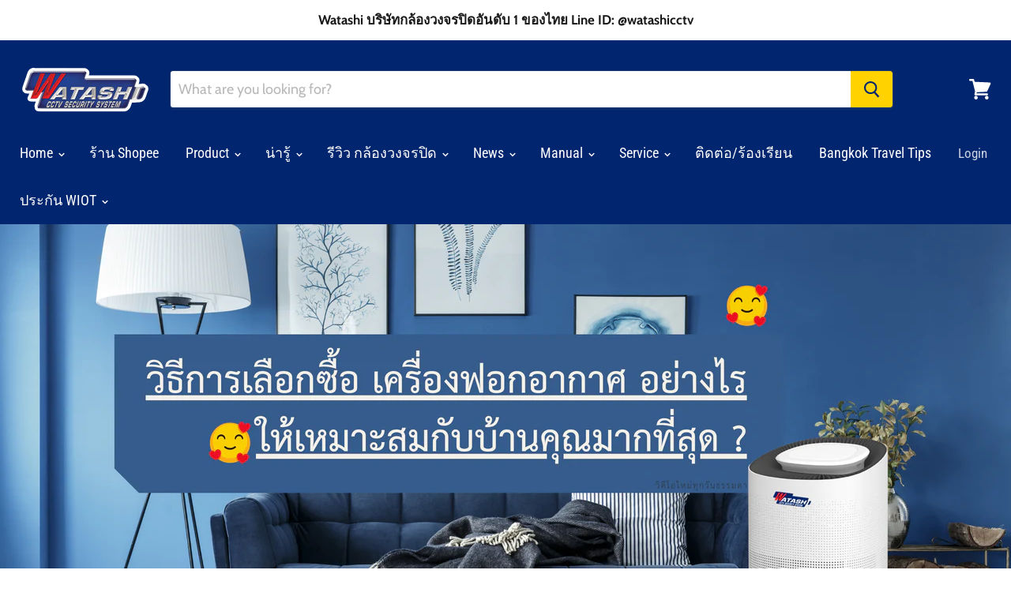

--- FILE ---
content_type: text/html; charset=utf-8
request_url: https://www.watashi.co.th/blogs/iot/review-air-purifier
body_size: 28154
content:
<!doctype html>
<html class="no-js no-touch" lang="en">
  <head>
   <!-- Google Tag Manager -->
<script>(function(w,d,s,l,i){w[l]=w[l]||[];w[l].push({'gtm.start':
new Date().getTime(),event:'gtm.js'});var f=d.getElementsByTagName(s)[0],
j=d.createElement(s),dl=l!='dataLayer'?'&l='+l:'';j.async=true;j.src=
'https://www.googletagmanager.com/gtm.js?id='+i+dl;f.parentNode.insertBefore(j,f);
})(window,document,'script','dataLayer','GTM-5Z6PCFT');</script>
<!-- End Google Tag Manager --> 
    
    <meta charset="utf-8">
    <meta http-equiv="x-ua-compatible" content="IE=edge">

    <link rel="preconnect" href="https://cdn.shopify.com">
    <link rel="preconnect" href="https://fonts.shopifycdn.com">
    <link rel="preconnect" href="https://v.shopify.com">
    <link rel="preconnect" href="https://cdn.shopifycloud.com">

    <title>วิธีการเลือกซื้อ เครื่องฟอกอากาศ อย่างไรให้เหมาะสมกับบ้านคุณมากที่สุด — Watashi CCTV &amp; Smart living</title>

    
      <meta name="description" content="สวัสดีค่ะ วันนี้แอดมินจะมาแนะนำวิธีเลือกซื้อ เครื่องฟอกอากาศ อย่างไรให้เหมาะสมกับบ้านคุณมากที่สุด ตามมาดูกันว่าจะซื้อทั้งที ต้องดูอะไรกันบ้าง ขนาดห้อง ก่อนที่คุณจะเลือกซื้อเครื่องฟอกอากาศ คุณจะต้องรู้ !!ขนาดห้อง !!ที่คุณจะนำไปใช้กันก่อน ว่ามีขนาดห้องกี่ตารางเมตร เช่น ห้องนอน ห้องรับแขก คอนโด เพราะขนาดห้องมีความสำคัญต่อ">
    

    

    
      <link rel="canonical" href="https://www.watashi.co.th/blogs/iot/review-air-purifier" />
    

    <meta name="viewport" content="width=device-width">

    
    















<meta property="og:site_name" content="Watashi CCTV &amp; Smart living">
<meta property="og:url" content="https://www.watashi.co.th/blogs/iot/review-air-purifier">
<meta property="og:title" content="วิธีการเลือกซื้อ เครื่องฟอกอากาศ อย่างไรให้เหมาะสมกับบ้านคุณมากที่สุด">
<meta property="og:type" content="article">
<meta property="og:description" content="สวัสดีค่ะ วันนี้แอดมินจะมาแนะนำวิธีเลือกซื้อ เครื่องฟอกอากาศ อย่างไรให้เหมาะสมกับบ้านคุณมากที่สุด
ตามมาดูกันว่าจะซื้อทั้งที ต้องดูอะไรกันบ้าง



 ขนาดห้อง


ก่อนที่คุณจะเลือกซื้อเครื่องฟอกอากาศ คุณจะต้องรู้ !!ขนาดห้อง !!ที่คุณจะนำไปใช้กันก่อน ว่ามีขนาดห้องกี่ตารางเมตร เช่น ห้องนอน ห้องรับแขก คอนโด เพราะขนาดห้องมีความสำคัญต่อการเลือกซื้อขนาดของเครื่องฟอกอากาศ
 


 ฟิลเตอร์หรือไส้กรอกอากาศ


หัวใจสำคัญ ในการเลือกซื้อเครื่องฟอกอากาศเลยคือตัวฟิลเตอร์หรือไส้กรอง !! ฟิลเตอร์ของเครื่องฟอกอากาศที่ดี ควรจะต้องมีความะละเอียดในการกรองฝุ่นละออง เกสรดอกไม้ และควันได้ ในมาตรฐานระดับ PM 0.3 ได้เป็นอย่างน้อย ที่เหลือตัดทิ้งไป
 


 เช็คค่า CADR หรือค่าความสามารถในการเปลี่ยนอากาศบริสุทธิ์


อย่าลืมดูค่า Clean Air Delivery Rate  หรืออัตราการสร้างอากาศบริสุทธิ์ ยิ่งเยอะ ยิ่งช่วยให้สามารถสร้างอากาศบริสบริสุทธิ์ในห้องคุณได้เร็วมากยิ่งขึ้นเท่านั้น
 


 ฟังก์ชันการใช้งาน


มาถึงในส่วนสำคัญอีกส่วนหนึ่ง คือเรื่องของฟังก์ชันการใช้งาน ที่จะซื้อทั้งทีต้องตอบโจทย์ไลฟ์สไตล์ของแต่ละคน เช่น บางคนชอบแบบใช้งานง่าย ไม่ต้องใช้แอพ หรือบางคนชอบฟังก์ชันสุดล้ำ สั่งการด้วยมือถือ เป็นต้น
 


 มีโหมดทำงานแบบเงียบหรือไม่ ?


อีกหนึ่งฟังก์ชันที่ขาดไม่ได้เลยสำหรับเครื่องฟอกอากาศในยุคนี้ คือ ฟังก์ชันการทำงานแบบไร้เสียงรบกวน ที่จะช่วยปรับลดความเร็วมอเตอร์ในการทำงานให้ลดลง ช่วยให้คุณหลับได้สบายมากยิ่งขึ้น เหมาะสำหรับการใช้ในห้องนอน หรือห้องทำงาน
 


 เช็คประกันสินค้า


สำหรับการเลือกซื้อเครื่องฟอกอากาศ นั้นอย่าลืมสอบถามข้อมูลการรับประกันสินค้า แนะนำให้ให้เลือกซื้อสินค้าที่มีการรับประกันกับศูนย์ไทย เพื่อความคุ้มครอง ในกรณีการส่งซ่อม หรือเคลมสินค้าทำได้ง่าย และรวดเร็ว
 
เป็นอย่างไรกันบ้างครับ กับเคล็ดลับดีๆในการเลือกซื้อเครื่องฟอกกาศ ที่ผมนำเอามาฝากกันในวันนี้ ก่อนจากกันผมขอฝากเครื่องฟอกอากาศรุ่นใหม่ล่าสุด จาก WATASHI รุ่น WIOT7001 เครื่องฟอกอากาศฟังก์ชันสุดล้ำ ฟิลเตอร์ 4 ชั้น กรองได้ละเอียดกว่าด้วยมาตรฐานฟิลเตอร์ PM 0.3  กรองได้ทั้ง ฝุ่นละออง กลิ่น ควัน เกสรดอไม้ และแบคทีเรีย มาร่วมสร้างอากาศบริสุทธิ์ให้กับคนที่คุณรักด้วยกันซิครับ  สนใจคลิกลิงค์ด้านล่างได้เลยครับ">


  <meta property="article:published_time" content="2021-07-26 17:06:11 +0700">
  <meta property="article:author" content="Saowanee Xie">

  



    
    
    

    
    
    <meta
      property="og:image"
      content="https://www.watashi.co.th/cdn/shop/articles/wiot7001-yc_1200x675.png?v=1627294737"
    />
    <meta
      property="og:image:secure_url"
      content="https://www.watashi.co.th/cdn/shop/articles/wiot7001-yc_1200x675.png?v=1627294737"
    />
    <meta property="og:image:width" content="1200" />
    <meta property="og:image:height" content="675" />
    
    
    <meta property="og:image:alt" content="วิธีการเลือกซื้อ เครื่องฟอกอากาศ อย่างไรให้เหมาะสมกับบ้านคุณมากที่สุด" />
  
















<meta name="twitter:title" content="วิธีการเลือกซื้อ เครื่องฟอกอากาศ อย่างไรให้เหมาะสมกับบ้านคุณมากที่สุด">
<meta name="twitter:description" content="สวัสดีค่ะ วันนี้แอดมินจะมาแนะนำวิธีเลือกซื้อ เครื่องฟอกอากาศ อย่างไรให้เหมาะสมกับบ้านคุณมากที่สุด ตามมาดูกันว่าจะซื้อทั้งที ต้องดูอะไรกันบ้าง ขนาดห้อง ก่อนที่คุณจะเลือกซื้อเครื่องฟอกอากาศ คุณจะต้องรู้ !!ขนาดห้อง !!ที่คุณจะนำไปใช้กันก่อน ว่ามีขนาดห้องกี่ตารางเมตร เช่น ห้องนอน ห้องรับแขก คอนโด เพราะขนาดห้องมีความสำคัญต่อ">


    
    
    
      
      
      <meta name="twitter:card" content="summary_large_image">
    
    
    <meta
      property="twitter:image"
      content="https://www.watashi.co.th/cdn/shop/articles/wiot7001-yc_1200x600_crop_center.png?v=1627294737"
    />
    <meta property="twitter:image:width" content="1200" />
    <meta property="twitter:image:height" content="600" />
    
    
    <meta property="twitter:image:alt" content="วิธีการเลือกซื้อ เครื่องฟอกอากาศ อย่างไรให้เหมาะสมกับบ้านคุณมากที่สุด" />
  



    <link rel="preload" href="//www.watashi.co.th/cdn/fonts/roboto_condensed/robotocondensed_n4.01812de96ca5a5e9d19bef3ca9cc80dd1bf6c8b8.woff2" as="font" crossorigin="anonymous">
    <link rel="preload" as="style" href="//www.watashi.co.th/cdn/shop/t/5/assets/theme.scss.css?v=33726987178639509521759260078">

    <script>window.performance && window.performance.mark && window.performance.mark('shopify.content_for_header.start');</script><meta name="google-site-verification" content="mvxL1DBk_sV0GuLaWtAxr4MTGq4TCTYGVVRsPtIAJig">
<meta id="shopify-digital-wallet" name="shopify-digital-wallet" content="/889389100/digital_wallets/dialog">
<link rel="alternate" type="application/atom+xml" title="Feed" href="/blogs/iot.atom" />
<script async="async" src="/checkouts/internal/preloads.js?locale=en-TH"></script>
<script id="shopify-features" type="application/json">{"accessToken":"3f134b38fa8409f5f77b8d700b3c3009","betas":["rich-media-storefront-analytics"],"domain":"www.watashi.co.th","predictiveSearch":true,"shopId":889389100,"locale":"en"}</script>
<script>var Shopify = Shopify || {};
Shopify.shop = "watashi-security.myshopify.com";
Shopify.locale = "en";
Shopify.currency = {"active":"THB","rate":"1.0"};
Shopify.country = "TH";
Shopify.theme = {"name":"Empire 2020","id":99653845150,"schema_name":"Empire","schema_version":"5.2.0","theme_store_id":null,"role":"main"};
Shopify.theme.handle = "null";
Shopify.theme.style = {"id":null,"handle":null};
Shopify.cdnHost = "www.watashi.co.th/cdn";
Shopify.routes = Shopify.routes || {};
Shopify.routes.root = "/";</script>
<script type="module">!function(o){(o.Shopify=o.Shopify||{}).modules=!0}(window);</script>
<script>!function(o){function n(){var o=[];function n(){o.push(Array.prototype.slice.apply(arguments))}return n.q=o,n}var t=o.Shopify=o.Shopify||{};t.loadFeatures=n(),t.autoloadFeatures=n()}(window);</script>
<script id="shop-js-analytics" type="application/json">{"pageType":"article"}</script>
<script defer="defer" async type="module" src="//www.watashi.co.th/cdn/shopifycloud/shop-js/modules/v2/client.init-shop-cart-sync_C5BV16lS.en.esm.js"></script>
<script defer="defer" async type="module" src="//www.watashi.co.th/cdn/shopifycloud/shop-js/modules/v2/chunk.common_CygWptCX.esm.js"></script>
<script type="module">
  await import("//www.watashi.co.th/cdn/shopifycloud/shop-js/modules/v2/client.init-shop-cart-sync_C5BV16lS.en.esm.js");
await import("//www.watashi.co.th/cdn/shopifycloud/shop-js/modules/v2/chunk.common_CygWptCX.esm.js");

  window.Shopify.SignInWithShop?.initShopCartSync?.({"fedCMEnabled":true,"windoidEnabled":true});

</script>
<script id="__st">var __st={"a":889389100,"offset":25200,"reqid":"0ca15cb9-4e27-4021-b403-118532968257-1768751163","pageurl":"www.watashi.co.th\/blogs\/iot\/review-air-purifier","s":"articles-556739395742","u":"c56c7abcab72","p":"article","rtyp":"article","rid":556739395742};</script>
<script>window.ShopifyPaypalV4VisibilityTracking = true;</script>
<script id="captcha-bootstrap">!function(){'use strict';const t='contact',e='account',n='new_comment',o=[[t,t],['blogs',n],['comments',n],[t,'customer']],c=[[e,'customer_login'],[e,'guest_login'],[e,'recover_customer_password'],[e,'create_customer']],r=t=>t.map((([t,e])=>`form[action*='/${t}']:not([data-nocaptcha='true']) input[name='form_type'][value='${e}']`)).join(','),a=t=>()=>t?[...document.querySelectorAll(t)].map((t=>t.form)):[];function s(){const t=[...o],e=r(t);return a(e)}const i='password',u='form_key',d=['recaptcha-v3-token','g-recaptcha-response','h-captcha-response',i],f=()=>{try{return window.sessionStorage}catch{return}},m='__shopify_v',_=t=>t.elements[u];function p(t,e,n=!1){try{const o=window.sessionStorage,c=JSON.parse(o.getItem(e)),{data:r}=function(t){const{data:e,action:n}=t;return t[m]||n?{data:e,action:n}:{data:t,action:n}}(c);for(const[e,n]of Object.entries(r))t.elements[e]&&(t.elements[e].value=n);n&&o.removeItem(e)}catch(o){console.error('form repopulation failed',{error:o})}}const l='form_type',E='cptcha';function T(t){t.dataset[E]=!0}const w=window,h=w.document,L='Shopify',v='ce_forms',y='captcha';let A=!1;((t,e)=>{const n=(g='f06e6c50-85a8-45c8-87d0-21a2b65856fe',I='https://cdn.shopify.com/shopifycloud/storefront-forms-hcaptcha/ce_storefront_forms_captcha_hcaptcha.v1.5.2.iife.js',D={infoText:'Protected by hCaptcha',privacyText:'Privacy',termsText:'Terms'},(t,e,n)=>{const o=w[L][v],c=o.bindForm;if(c)return c(t,g,e,D).then(n);var r;o.q.push([[t,g,e,D],n]),r=I,A||(h.body.append(Object.assign(h.createElement('script'),{id:'captcha-provider',async:!0,src:r})),A=!0)});var g,I,D;w[L]=w[L]||{},w[L][v]=w[L][v]||{},w[L][v].q=[],w[L][y]=w[L][y]||{},w[L][y].protect=function(t,e){n(t,void 0,e),T(t)},Object.freeze(w[L][y]),function(t,e,n,w,h,L){const[v,y,A,g]=function(t,e,n){const i=e?o:[],u=t?c:[],d=[...i,...u],f=r(d),m=r(i),_=r(d.filter((([t,e])=>n.includes(e))));return[a(f),a(m),a(_),s()]}(w,h,L),I=t=>{const e=t.target;return e instanceof HTMLFormElement?e:e&&e.form},D=t=>v().includes(t);t.addEventListener('submit',(t=>{const e=I(t);if(!e)return;const n=D(e)&&!e.dataset.hcaptchaBound&&!e.dataset.recaptchaBound,o=_(e),c=g().includes(e)&&(!o||!o.value);(n||c)&&t.preventDefault(),c&&!n&&(function(t){try{if(!f())return;!function(t){const e=f();if(!e)return;const n=_(t);if(!n)return;const o=n.value;o&&e.removeItem(o)}(t);const e=Array.from(Array(32),(()=>Math.random().toString(36)[2])).join('');!function(t,e){_(t)||t.append(Object.assign(document.createElement('input'),{type:'hidden',name:u})),t.elements[u].value=e}(t,e),function(t,e){const n=f();if(!n)return;const o=[...t.querySelectorAll(`input[type='${i}']`)].map((({name:t})=>t)),c=[...d,...o],r={};for(const[a,s]of new FormData(t).entries())c.includes(a)||(r[a]=s);n.setItem(e,JSON.stringify({[m]:1,action:t.action,data:r}))}(t,e)}catch(e){console.error('failed to persist form',e)}}(e),e.submit())}));const S=(t,e)=>{t&&!t.dataset[E]&&(n(t,e.some((e=>e===t))),T(t))};for(const o of['focusin','change'])t.addEventListener(o,(t=>{const e=I(t);D(e)&&S(e,y())}));const B=e.get('form_key'),M=e.get(l),P=B&&M;t.addEventListener('DOMContentLoaded',(()=>{const t=y();if(P)for(const e of t)e.elements[l].value===M&&p(e,B);[...new Set([...A(),...v().filter((t=>'true'===t.dataset.shopifyCaptcha))])].forEach((e=>S(e,t)))}))}(h,new URLSearchParams(w.location.search),n,t,e,['guest_login'])})(!0,!0)}();</script>
<script integrity="sha256-4kQ18oKyAcykRKYeNunJcIwy7WH5gtpwJnB7kiuLZ1E=" data-source-attribution="shopify.loadfeatures" defer="defer" src="//www.watashi.co.th/cdn/shopifycloud/storefront/assets/storefront/load_feature-a0a9edcb.js" crossorigin="anonymous"></script>
<script data-source-attribution="shopify.dynamic_checkout.dynamic.init">var Shopify=Shopify||{};Shopify.PaymentButton=Shopify.PaymentButton||{isStorefrontPortableWallets:!0,init:function(){window.Shopify.PaymentButton.init=function(){};var t=document.createElement("script");t.src="https://www.watashi.co.th/cdn/shopifycloud/portable-wallets/latest/portable-wallets.en.js",t.type="module",document.head.appendChild(t)}};
</script>
<script data-source-attribution="shopify.dynamic_checkout.buyer_consent">
  function portableWalletsHideBuyerConsent(e){var t=document.getElementById("shopify-buyer-consent"),n=document.getElementById("shopify-subscription-policy-button");t&&n&&(t.classList.add("hidden"),t.setAttribute("aria-hidden","true"),n.removeEventListener("click",e))}function portableWalletsShowBuyerConsent(e){var t=document.getElementById("shopify-buyer-consent"),n=document.getElementById("shopify-subscription-policy-button");t&&n&&(t.classList.remove("hidden"),t.removeAttribute("aria-hidden"),n.addEventListener("click",e))}window.Shopify?.PaymentButton&&(window.Shopify.PaymentButton.hideBuyerConsent=portableWalletsHideBuyerConsent,window.Shopify.PaymentButton.showBuyerConsent=portableWalletsShowBuyerConsent);
</script>
<script data-source-attribution="shopify.dynamic_checkout.cart.bootstrap">document.addEventListener("DOMContentLoaded",(function(){function t(){return document.querySelector("shopify-accelerated-checkout-cart, shopify-accelerated-checkout")}if(t())Shopify.PaymentButton.init();else{new MutationObserver((function(e,n){t()&&(Shopify.PaymentButton.init(),n.disconnect())})).observe(document.body,{childList:!0,subtree:!0})}}));
</script>

<script>window.performance && window.performance.mark && window.performance.mark('shopify.content_for_header.end');</script>

    <link href="//www.watashi.co.th/cdn/shop/t/5/assets/theme.scss.css?v=33726987178639509521759260078" rel="stylesheet" type="text/css" media="all" />
    <link rel="stylesheet" href="https://cdn.shopify.com/shopifycloud/shopify-plyr/v1.0/shopify-plyr.css">

    
    <script>
      window.Theme = window.Theme || {};
      window.Theme.routes = {
        "root_url": "/",
        "account_url": "/account",
        "account_login_url": "/account/login",
        "account_logout_url": "/account/logout",
        "account_register_url": "/account/register",
        "account_addresses_url": "/account/addresses",
        "collections_url": "/collections",
        "all_products_collection_url": "/collections/all",
        "search_url": "/search",
        "cart_url": "/cart",
        "cart_add_url": "/cart/add",
        "cart_change_url": "/cart/change",
        "cart_clear_url": "/cart/clear",
        "product_recommendations_url": "/recommendations/products",
      };
    </script>
    <!-- QIKIFY NAVIGATOR START --> <script id="qikify-navigator"> 'use strict'; var shopifyCurrencyFormat = "\u003cspan class=money\u003e฿ {{amount}} THB\u003c\/span\u003e"; var shopifyLinkLists = [{ id: "main-menu", title: "CCTV กล้องวงจรปิด", items: ["/","https://th.shp.ee/8VdarKV","/","/blogs/happyfamily","/blogs/home-security-function","/collections/iot","/blogs/manual/dvr-watashi-manual-feb2021","/collections/new-product-2023","/pages/store-locators-watashi-thailand","/blogs/shenzhen-tower-hotel-bangkok","https://docs.google.com/spreadsheets/d/1VBKMak7KxoTn2z-VNwCnvVcUM27tfmsLqlO40iIrIpA/edit?usp=drivesdk",], },{ id: "footer", title: "กล้องวงจรปิด", items: ["/policies/terms-of-service","/policies/refund-policy",], },{ id: "56651218988-child-d48c39a44da26a84bf378dab6d669e5e-legacy-product", title: "Product", items: ["/collections/cctvkit","/collections/diy-set","/collections/iot","/collections/wifi-camera-%E0%B8%81%E0%B8%A5%E0%B9%89%E0%B8%AD%E0%B8%87%E0%B9%84%E0%B8%A7%E0%B9%84%E0%B8%9F","/collections/ip-camera-professional-cctv-solution","/collections/%E0%B8%81%E0%B8%A5%E0%B9%89%E0%B8%AD%E0%B8%87-hdcvi","/collections/speed-dome","/collections/%E0%B9%80%E0%B8%84%E0%B8%A3%E0%B8%B7%E0%B9%88%E0%B8%AD%E0%B8%87%E0%B8%9A%E0%B8%B1%E0%B8%99%E0%B8%97%E0%B8%B6%E0%B8%81%E0%B8%97%E0%B8%B1%E0%B9%89%E0%B8%87%E0%B8%AB%E0%B8%A1%E0%B8%94","/collections/%E0%B9%80%E0%B8%84%E0%B8%A3%E0%B8%B7%E0%B9%88%E0%B8%AD%E0%B8%87%E0%B8%9A%E0%B8%B1%E0%B8%99%E0%B8%97%E0%B8%B6%E0%B8%81-nvr","/collections/accessories/Accessories","/collections/switch-hub-poe","https://www.zkteco.co.th/",], },{ id: "56624611372-child-8da9d84d91eeaaab8eb0a7809a002541-legacy-home", title: "Home", items: ["/pages/watashi-introduction","/pages/%E0%B9%80%E0%B8%AD%E0%B8%81%E0%B8%AA%E0%B8%B2%E0%B8%A3%E0%B8%88%E0%B8%94%E0%B8%97%E0%B8%B0%E0%B9%80%E0%B8%9A%E0%B8%B5%E0%B8%A2%E0%B8%99-trademark-watashi","/pages/wiot-warranty-lifetime","/pages/warranty","/blogs/wabos-story-time/wabo","/collections/iot","/collections/cctvkit","/pages/%E0%B8%99%E0%B9%82%E0%B8%A2%E0%B8%9A%E0%B8%B2%E0%B8%A2%E0%B8%84%E0%B8%B8%E0%B8%93%E0%B8%A0%E0%B8%B2%E0%B8%9E%E0%B8%9A%E0%B8%A3%E0%B8%B4%E0%B8%A9%E0%B8%B1%E0%B8%97",], },{ id: "80201547820-child-55324c660f99ce1c8e43474ad47d8b0a-legacy-hdcvi-camera", title: "HDCVI Camera", items: ["/collections/hdcvi-2-0-mp","/collections/hdcvi-4-0-mp","/collections/hdcvi-5-0-mp",], },{ id: "81325326380-child-0fe9833533921d8caa6f1723f4549ccf-legacy-nvr-recorder", title: "NVR Recorder", items: ["/collections/nvr-4-ch","/collections/nvr-8ch","/collections/nvr-16ch","/collections/%E0%B9%80%E0%B8%84%E0%B8%A3%E0%B8%B7%E0%B9%88%E0%B8%AD%E0%B8%87%E0%B8%9A%E0%B8%B1%E0%B8%99%E0%B8%97%E0%B8%B6%E0%B8%81-nvr",], },{ id: "89936920620-child-58903b678ac2b1ab1400a1efc52a61c6-legacy-access-control", title: "Access Control", items: ["/collections/fingerprint-lock","http://watashinet.info/ZKTECO","/collections/keycard-bolt-lock","/",], },{ id: "link-list", title: "ร้านติดตั้งแนะนำ", items: ["http://bit.ly/WATASHISouth",], },{ id: "56651415596-child-0c96eda6c2a9138647cad9e56cf49fa0-legacy-news", title: "News", items: ["/pages/watashi-reference-site","/blogs/news","/blogs/home-security-function/ep-15-5-reasons-why-watashi-is-top-picked","/blogs/home-security-function/5-reasons-why-cctv-camera-brings-customers-loyalty","/blogs/home-security-function/ep-16-5-how-camera-help-you-make-profits","/blogs/home-security-function/5-benefits-cctv-cameras","/blogs/home-security-function/ep-19-5-reasons-cctv-cameras-prevent-employee-satisfactions","/blogs/smart-security-1","/blogs/iot","/collections/iot","/blogs/ai-security","/blogs/manual","/blogs/smart-security-1/advantage_switch_poe_watashi","/blogs/smart-security-1/7-ways-anti-thief","/blogs/smart-security-1/cctvmobile","/blogs/smart-security-1/different-type-cctv","/blogs/smart-security-1/what-is-ip-camera","/blogs/smart-security-1/5-room-risky",], },{ id: "83743178796-child-7fe53076347e30779b8a21bd4c41e5e3-legacy-manual", title: "Manual", items: ["http://www.watashinet.com/","https://cdn.shopify.com/s/files/1/0008/8938/9100/files/watashi-ddms-manual-v2.pdf?v=1627714856","/blogs/manual/dvr-watashi-manual-feb2021","https://youtube.com/channel/UC7OlZKwL0audmlmsw6Gl2Gg","https://www.youtube.com/channel/UCB4HiJhehcWSVDAfXvwx_wg","/pages/download-application-watashi-iot","/blogs/manual","/blogs/manual/wxr72104n-wxr72108n","/blogs/manual/ahd-xmeye","/blogs/manual/wip","/blogs/manual/access-control-watashi-wrc046-wrc047","https://goo.gl/L1jtyf",], },{ id: "266263265324-child-cda7565756fbe169750e9a20b832d931-legacy-ahd", title: "AHD", items: ["/blogs/manual/ahd-xmeye","/blogs/manual/watashi-ahd-kit-wpm012-cms3",], },{ id: "266263396396-child-bb4c531a7441a438de0350fe6da4d6c0-legacy-wifi-camera", title: "กล้อง WIFI Camera", items: ["/blogs/manual/wip","/blogs/manual/wip052","/blogs/manual/%E0%B8%A7%E0%B8%B4%E0%B8%98%E0%B8%B5%E0%B9%83%E0%B8%8A%E0%B9%89%E0%B8%81%E0%B8%A5%E0%B9%89%E0%B8%AD%E0%B8%87%E0%B8%A7%E0%B8%87%E0%B8%88%E0%B8%A3%E0%B8%9B%E0%B8%B4%E0%B8%94-watashi-wip-182","/blogs/manual/v380-manual-%E0%B8%AA%E0%B8%B3%E0%B8%AB%E0%B8%A3%E0%B8%B1%E0%B8%9A-wip188-wip213-wip215-wip216",], },{ id: "56651382828-child-58b86eeb819982dd156b6471882f106a-legacy-cctv-accessories", title: "CCTV Accessories ", items: ["/collections/data-switch","/collections/monitor","/collections/switch-hub-poe","/collections/power","/collections/housing","/collections/lens","/collections/cable","/collections/bracket-%E0%B8%82%E0%B8%B2%E0%B8%95%E0%B8%B1%E0%B9%89%E0%B8%87%E0%B8%81%E0%B8%A5%E0%B9%89%E0%B8%AD%E0%B8%87%E0%B8%A7%E0%B8%B2%E0%B8%95%E0%B8%B2%E0%B8%8A%E0%B8%B4","/collections/data-switch",], },{ id: "80437248044-child-a6e220ff48138ee493ec60e14da8e20c-legacy-dvr-recorder", title: "DVR Recorder", items: ["/collections/%E0%B9%80%E0%B8%84%E0%B8%A3%E0%B8%B7%E0%B9%88%E0%B8%AD%E0%B8%87%E0%B8%9A%E0%B8%B1%E0%B8%99%E0%B8%97%E0%B8%B6%E0%B8%81-4ch","/collections/%E0%B9%80%E0%B8%84%E0%B8%A3%E0%B8%B7%E0%B9%88%E0%B8%AD%E0%B8%87%E0%B8%9A%E0%B8%B1%E0%B8%99%E0%B8%97%E0%B8%B6%E0%B8%81-8ch","/collections/%E0%B9%80%E0%B8%84%E0%B8%A3%E0%B8%B7%E0%B9%88%E0%B8%AD%E0%B8%87%E0%B8%9A%E0%B8%B1%E0%B8%99%E0%B8%97%E0%B8%B6%E0%B8%81-16ch","/collections/%E0%B9%80%E0%B8%84%E0%B8%A3%E0%B8%B7%E0%B9%88%E0%B8%AD%E0%B8%87%E0%B8%9A%E0%B8%B1%E0%B8%99%E0%B8%97%E0%B8%B6%E0%B8%81-32ch","/collections/%E0%B9%80%E0%B8%84%E0%B8%A3%E0%B8%B7%E0%B9%88%E0%B8%AD%E0%B8%87%E0%B8%9A%E0%B8%B1%E0%B8%99%E0%B8%97%E0%B8%B6%E0%B8%81%E0%B8%97%E0%B8%B1%E0%B9%89%E0%B8%87%E0%B8%AB%E0%B8%A1%E0%B8%94",], },{ id: "262540623916-child-6c530feb083c58658fb9f2640b691f2b-legacy-iot", title: "แผนผังสินค้า IOT ", items: ["/blogs/iot/iot-in-different-aspects","/blogs/iot/iot-and-security_with_watashi","/blogs/iot/%E0%B9%89how-iot-make-your-life-easy","/blogs/iot/5-iot-devices-for-convenient-life","/blogs/iot/update-innovation-iot-new-year-2020",], },{ id: "428171919518-child-b4ff448d3577ea342a544327616de5f4-legacy-service", title: "Service", items: ["http://113.53.252.154/reCheck/","http://113.53.252.154/tctserial/","/pages/watashi-family-club","http://113.53.252.155/watashinet/index.php",], },{ id: "79422619692-child-2c572105d4ec3680c79f8be93768d887-legacy", title: "รีวิว", items: ["/pages/watashi-reference-site","/blogs/manual/%E0%B8%AA%E0%B9%80%E0%B8%9B%E0%B8%84%E0%B8%81%E0%B8%A5%E0%B9%89%E0%B8%AD%E0%B8%87%E0%B8%A7%E0%B8%87%E0%B8%88%E0%B8%A3%E0%B8%9B%E0%B8%B4%E0%B8%94-ict","/blogs/smart-security-1/switchhub","/blogs/smart-security-1/alarm","/blogs/manual/wpm026-wifi-kit-wpm026-ip-kit","/blogs/smart-security-1/home","/pages/casestudyinmall","/pages/condo",], },{ id: "262541180972-child-103dadd75e3661dd74ff114734e7048a-legacy-software-app", title: "Software/APP", items: ["/pages/download-application-watashi-iot","http://callcenter.watashinet.com:9088/document/Watashinet/","/pages/watashi-v2-cctv-app","http://www.smartwatashi.com/login","/pages/%E0%B8%94%E0%B8%B2%E0%B8%A7%E0%B8%99%E0%B9%8C%E0%B9%82%E0%B8%AB%E0%B8%A5%E0%B8%94-%E0%B8%8B%E0%B8%AD%E0%B8%9F%E0%B8%95%E0%B9%8C%E0%B9%81%E0%B8%A7%E0%B8%A3%E0%B9%8C-watashi-vision-for-pc",], },{ id: "425464856734-child-e273b770230dad3407d58ff2526798c6-legacy", title: "น่ารู้", items: ["/blogs/happyfamily/women-install-cctv","/blogs/happyfamily/4-techniques-for-peaceful-conversations","/blogs/happyfamily/wifi-camera-for-pet-lover","/blogs/happyfamily/safecity1","/blogs/happyfamily/ep11-3-top-reasons-for-cctv-camera","/blogs/happyfamily/ep-14-7-how-to-use-cctv-camera-for-the-best-results-at-home",], },{ id: "464549937310-child-0ff89f9ccc2222f7bdf7634f205297b3-legacy", title: "รีวิว กล้องวงจรปิด ", items: ["/blogs/home-security-function/9-best-cctv-camera-functions","/blogs/home-security-function/ep-12-7-great-technologies","/blogs/home-security-function/ep-10-12-ways-cctv-cameras-help-you-improve-your-livings","/blogs/home-security-function/ep-9-10-tips-buy-right-camera-for-your-house","/blogs/home-security-function/ep-8-smart-full-color","/blogs/home-security-function/3-top-most-beautiful-wifi-cameras","/blogs/home-security-function/why-your-cctv-needs-infrared","/blogs/home-security-function/ep-6-4-reasons-two-ways-audio-is-necessary",], },{ id: "customer-account-main-menu", title: "Customer account main menu", items: ["/","https://shopify.com/889389100/account/orders?locale=en&region_country=TH",], },{ id: "543786074270-child-e2fa9a99a5784d65f26c2d28512947a3-legacy-wiot", title: "ประกัน  WIOT", items: ["https://docs.google.com/spreadsheets/d/1VBKMak7KxoTn2z-VNwCnvVcUM27tfmsLqlO40iIrIpA/edit?usp=drivesdk","/pages/wiot-warranty-lifetime",], },]; window.shopifyLinkLists = shopifyLinkLists; window.shopifyCurrencyFormat = shopifyCurrencyFormat; </script> <!-- QIKIFY NAVIGATOR END -->
  <script id="qikify-smartmenu-status" type="application/json"></script><script id="qikify-smartmenu-data" type="application/json"></script>
  <script type="text/javascript" src="https://sdk.qikify.com/tmenu/app-v5.js?token=eTyrPo67E4QdMlbAGU4Qph3Monx61XcN&shop=watashi-security.myshopify.com" defer="defer"></script>
<link href="https://monorail-edge.shopifysvc.com" rel="dns-prefetch">
<script>(function(){if ("sendBeacon" in navigator && "performance" in window) {try {var session_token_from_headers = performance.getEntriesByType('navigation')[0].serverTiming.find(x => x.name == '_s').description;} catch {var session_token_from_headers = undefined;}var session_cookie_matches = document.cookie.match(/_shopify_s=([^;]*)/);var session_token_from_cookie = session_cookie_matches && session_cookie_matches.length === 2 ? session_cookie_matches[1] : "";var session_token = session_token_from_headers || session_token_from_cookie || "";function handle_abandonment_event(e) {var entries = performance.getEntries().filter(function(entry) {return /monorail-edge.shopifysvc.com/.test(entry.name);});if (!window.abandonment_tracked && entries.length === 0) {window.abandonment_tracked = true;var currentMs = Date.now();var navigation_start = performance.timing.navigationStart;var payload = {shop_id: 889389100,url: window.location.href,navigation_start,duration: currentMs - navigation_start,session_token,page_type: "article"};window.navigator.sendBeacon("https://monorail-edge.shopifysvc.com/v1/produce", JSON.stringify({schema_id: "online_store_buyer_site_abandonment/1.1",payload: payload,metadata: {event_created_at_ms: currentMs,event_sent_at_ms: currentMs}}));}}window.addEventListener('pagehide', handle_abandonment_event);}}());</script>
<script id="web-pixels-manager-setup">(function e(e,d,r,n,o){if(void 0===o&&(o={}),!Boolean(null===(a=null===(i=window.Shopify)||void 0===i?void 0:i.analytics)||void 0===a?void 0:a.replayQueue)){var i,a;window.Shopify=window.Shopify||{};var t=window.Shopify;t.analytics=t.analytics||{};var s=t.analytics;s.replayQueue=[],s.publish=function(e,d,r){return s.replayQueue.push([e,d,r]),!0};try{self.performance.mark("wpm:start")}catch(e){}var l=function(){var e={modern:/Edge?\/(1{2}[4-9]|1[2-9]\d|[2-9]\d{2}|\d{4,})\.\d+(\.\d+|)|Firefox\/(1{2}[4-9]|1[2-9]\d|[2-9]\d{2}|\d{4,})\.\d+(\.\d+|)|Chrom(ium|e)\/(9{2}|\d{3,})\.\d+(\.\d+|)|(Maci|X1{2}).+ Version\/(15\.\d+|(1[6-9]|[2-9]\d|\d{3,})\.\d+)([,.]\d+|)( \(\w+\)|)( Mobile\/\w+|) Safari\/|Chrome.+OPR\/(9{2}|\d{3,})\.\d+\.\d+|(CPU[ +]OS|iPhone[ +]OS|CPU[ +]iPhone|CPU IPhone OS|CPU iPad OS)[ +]+(15[._]\d+|(1[6-9]|[2-9]\d|\d{3,})[._]\d+)([._]\d+|)|Android:?[ /-](13[3-9]|1[4-9]\d|[2-9]\d{2}|\d{4,})(\.\d+|)(\.\d+|)|Android.+Firefox\/(13[5-9]|1[4-9]\d|[2-9]\d{2}|\d{4,})\.\d+(\.\d+|)|Android.+Chrom(ium|e)\/(13[3-9]|1[4-9]\d|[2-9]\d{2}|\d{4,})\.\d+(\.\d+|)|SamsungBrowser\/([2-9]\d|\d{3,})\.\d+/,legacy:/Edge?\/(1[6-9]|[2-9]\d|\d{3,})\.\d+(\.\d+|)|Firefox\/(5[4-9]|[6-9]\d|\d{3,})\.\d+(\.\d+|)|Chrom(ium|e)\/(5[1-9]|[6-9]\d|\d{3,})\.\d+(\.\d+|)([\d.]+$|.*Safari\/(?![\d.]+ Edge\/[\d.]+$))|(Maci|X1{2}).+ Version\/(10\.\d+|(1[1-9]|[2-9]\d|\d{3,})\.\d+)([,.]\d+|)( \(\w+\)|)( Mobile\/\w+|) Safari\/|Chrome.+OPR\/(3[89]|[4-9]\d|\d{3,})\.\d+\.\d+|(CPU[ +]OS|iPhone[ +]OS|CPU[ +]iPhone|CPU IPhone OS|CPU iPad OS)[ +]+(10[._]\d+|(1[1-9]|[2-9]\d|\d{3,})[._]\d+)([._]\d+|)|Android:?[ /-](13[3-9]|1[4-9]\d|[2-9]\d{2}|\d{4,})(\.\d+|)(\.\d+|)|Mobile Safari.+OPR\/([89]\d|\d{3,})\.\d+\.\d+|Android.+Firefox\/(13[5-9]|1[4-9]\d|[2-9]\d{2}|\d{4,})\.\d+(\.\d+|)|Android.+Chrom(ium|e)\/(13[3-9]|1[4-9]\d|[2-9]\d{2}|\d{4,})\.\d+(\.\d+|)|Android.+(UC? ?Browser|UCWEB|U3)[ /]?(15\.([5-9]|\d{2,})|(1[6-9]|[2-9]\d|\d{3,})\.\d+)\.\d+|SamsungBrowser\/(5\.\d+|([6-9]|\d{2,})\.\d+)|Android.+MQ{2}Browser\/(14(\.(9|\d{2,})|)|(1[5-9]|[2-9]\d|\d{3,})(\.\d+|))(\.\d+|)|K[Aa][Ii]OS\/(3\.\d+|([4-9]|\d{2,})\.\d+)(\.\d+|)/},d=e.modern,r=e.legacy,n=navigator.userAgent;return n.match(d)?"modern":n.match(r)?"legacy":"unknown"}(),u="modern"===l?"modern":"legacy",c=(null!=n?n:{modern:"",legacy:""})[u],f=function(e){return[e.baseUrl,"/wpm","/b",e.hashVersion,"modern"===e.buildTarget?"m":"l",".js"].join("")}({baseUrl:d,hashVersion:r,buildTarget:u}),m=function(e){var d=e.version,r=e.bundleTarget,n=e.surface,o=e.pageUrl,i=e.monorailEndpoint;return{emit:function(e){var a=e.status,t=e.errorMsg,s=(new Date).getTime(),l=JSON.stringify({metadata:{event_sent_at_ms:s},events:[{schema_id:"web_pixels_manager_load/3.1",payload:{version:d,bundle_target:r,page_url:o,status:a,surface:n,error_msg:t},metadata:{event_created_at_ms:s}}]});if(!i)return console&&console.warn&&console.warn("[Web Pixels Manager] No Monorail endpoint provided, skipping logging."),!1;try{return self.navigator.sendBeacon.bind(self.navigator)(i,l)}catch(e){}var u=new XMLHttpRequest;try{return u.open("POST",i,!0),u.setRequestHeader("Content-Type","text/plain"),u.send(l),!0}catch(e){return console&&console.warn&&console.warn("[Web Pixels Manager] Got an unhandled error while logging to Monorail."),!1}}}}({version:r,bundleTarget:l,surface:e.surface,pageUrl:self.location.href,monorailEndpoint:e.monorailEndpoint});try{o.browserTarget=l,function(e){var d=e.src,r=e.async,n=void 0===r||r,o=e.onload,i=e.onerror,a=e.sri,t=e.scriptDataAttributes,s=void 0===t?{}:t,l=document.createElement("script"),u=document.querySelector("head"),c=document.querySelector("body");if(l.async=n,l.src=d,a&&(l.integrity=a,l.crossOrigin="anonymous"),s)for(var f in s)if(Object.prototype.hasOwnProperty.call(s,f))try{l.dataset[f]=s[f]}catch(e){}if(o&&l.addEventListener("load",o),i&&l.addEventListener("error",i),u)u.appendChild(l);else{if(!c)throw new Error("Did not find a head or body element to append the script");c.appendChild(l)}}({src:f,async:!0,onload:function(){if(!function(){var e,d;return Boolean(null===(d=null===(e=window.Shopify)||void 0===e?void 0:e.analytics)||void 0===d?void 0:d.initialized)}()){var d=window.webPixelsManager.init(e)||void 0;if(d){var r=window.Shopify.analytics;r.replayQueue.forEach((function(e){var r=e[0],n=e[1],o=e[2];d.publishCustomEvent(r,n,o)})),r.replayQueue=[],r.publish=d.publishCustomEvent,r.visitor=d.visitor,r.initialized=!0}}},onerror:function(){return m.emit({status:"failed",errorMsg:"".concat(f," has failed to load")})},sri:function(e){var d=/^sha384-[A-Za-z0-9+/=]+$/;return"string"==typeof e&&d.test(e)}(c)?c:"",scriptDataAttributes:o}),m.emit({status:"loading"})}catch(e){m.emit({status:"failed",errorMsg:(null==e?void 0:e.message)||"Unknown error"})}}})({shopId: 889389100,storefrontBaseUrl: "https://www.watashi.co.th",extensionsBaseUrl: "https://extensions.shopifycdn.com/cdn/shopifycloud/web-pixels-manager",monorailEndpoint: "https://monorail-edge.shopifysvc.com/unstable/produce_batch",surface: "storefront-renderer",enabledBetaFlags: ["2dca8a86"],webPixelsConfigList: [{"id":"603357342","configuration":"{\"config\":\"{\\\"pixel_id\\\":\\\"G-2HZ5661189\\\",\\\"target_country\\\":\\\"TH\\\",\\\"gtag_events\\\":[{\\\"type\\\":\\\"purchase\\\",\\\"action_label\\\":\\\"G-2HZ5661189\\\"},{\\\"type\\\":\\\"page_view\\\",\\\"action_label\\\":\\\"G-2HZ5661189\\\"},{\\\"type\\\":\\\"view_item\\\",\\\"action_label\\\":\\\"G-2HZ5661189\\\"},{\\\"type\\\":\\\"search\\\",\\\"action_label\\\":\\\"G-2HZ5661189\\\"},{\\\"type\\\":\\\"add_to_cart\\\",\\\"action_label\\\":\\\"G-2HZ5661189\\\"},{\\\"type\\\":\\\"begin_checkout\\\",\\\"action_label\\\":\\\"G-2HZ5661189\\\"},{\\\"type\\\":\\\"add_payment_info\\\",\\\"action_label\\\":\\\"G-2HZ5661189\\\"}],\\\"enable_monitoring_mode\\\":false}\"}","eventPayloadVersion":"v1","runtimeContext":"OPEN","scriptVersion":"b2a88bafab3e21179ed38636efcd8a93","type":"APP","apiClientId":1780363,"privacyPurposes":[],"dataSharingAdjustments":{"protectedCustomerApprovalScopes":["read_customer_address","read_customer_email","read_customer_name","read_customer_personal_data","read_customer_phone"]}},{"id":"187793566","configuration":"{\"pixel_id\":\"741102822763309\",\"pixel_type\":\"facebook_pixel\",\"metaapp_system_user_token\":\"-\"}","eventPayloadVersion":"v1","runtimeContext":"OPEN","scriptVersion":"ca16bc87fe92b6042fbaa3acc2fbdaa6","type":"APP","apiClientId":2329312,"privacyPurposes":["ANALYTICS","MARKETING","SALE_OF_DATA"],"dataSharingAdjustments":{"protectedCustomerApprovalScopes":["read_customer_address","read_customer_email","read_customer_name","read_customer_personal_data","read_customer_phone"]}},{"id":"66257054","eventPayloadVersion":"v1","runtimeContext":"LAX","scriptVersion":"1","type":"CUSTOM","privacyPurposes":["MARKETING"],"name":"Meta pixel (migrated)"},{"id":"shopify-app-pixel","configuration":"{}","eventPayloadVersion":"v1","runtimeContext":"STRICT","scriptVersion":"0450","apiClientId":"shopify-pixel","type":"APP","privacyPurposes":["ANALYTICS","MARKETING"]},{"id":"shopify-custom-pixel","eventPayloadVersion":"v1","runtimeContext":"LAX","scriptVersion":"0450","apiClientId":"shopify-pixel","type":"CUSTOM","privacyPurposes":["ANALYTICS","MARKETING"]}],isMerchantRequest: false,initData: {"shop":{"name":"Watashi CCTV \u0026 Smart living","paymentSettings":{"currencyCode":"THB"},"myshopifyDomain":"watashi-security.myshopify.com","countryCode":"TH","storefrontUrl":"https:\/\/www.watashi.co.th"},"customer":null,"cart":null,"checkout":null,"productVariants":[],"purchasingCompany":null},},"https://www.watashi.co.th/cdn","fcfee988w5aeb613cpc8e4bc33m6693e112",{"modern":"","legacy":""},{"shopId":"889389100","storefrontBaseUrl":"https:\/\/www.watashi.co.th","extensionBaseUrl":"https:\/\/extensions.shopifycdn.com\/cdn\/shopifycloud\/web-pixels-manager","surface":"storefront-renderer","enabledBetaFlags":"[\"2dca8a86\"]","isMerchantRequest":"false","hashVersion":"fcfee988w5aeb613cpc8e4bc33m6693e112","publish":"custom","events":"[[\"page_viewed\",{}]]"});</script><script>
  window.ShopifyAnalytics = window.ShopifyAnalytics || {};
  window.ShopifyAnalytics.meta = window.ShopifyAnalytics.meta || {};
  window.ShopifyAnalytics.meta.currency = 'THB';
  var meta = {"page":{"pageType":"article","resourceType":"article","resourceId":556739395742,"requestId":"0ca15cb9-4e27-4021-b403-118532968257-1768751163"}};
  for (var attr in meta) {
    window.ShopifyAnalytics.meta[attr] = meta[attr];
  }
</script>
<script class="analytics">
  (function () {
    var customDocumentWrite = function(content) {
      var jquery = null;

      if (window.jQuery) {
        jquery = window.jQuery;
      } else if (window.Checkout && window.Checkout.$) {
        jquery = window.Checkout.$;
      }

      if (jquery) {
        jquery('body').append(content);
      }
    };

    var hasLoggedConversion = function(token) {
      if (token) {
        return document.cookie.indexOf('loggedConversion=' + token) !== -1;
      }
      return false;
    }

    var setCookieIfConversion = function(token) {
      if (token) {
        var twoMonthsFromNow = new Date(Date.now());
        twoMonthsFromNow.setMonth(twoMonthsFromNow.getMonth() + 2);

        document.cookie = 'loggedConversion=' + token + '; expires=' + twoMonthsFromNow;
      }
    }

    var trekkie = window.ShopifyAnalytics.lib = window.trekkie = window.trekkie || [];
    if (trekkie.integrations) {
      return;
    }
    trekkie.methods = [
      'identify',
      'page',
      'ready',
      'track',
      'trackForm',
      'trackLink'
    ];
    trekkie.factory = function(method) {
      return function() {
        var args = Array.prototype.slice.call(arguments);
        args.unshift(method);
        trekkie.push(args);
        return trekkie;
      };
    };
    for (var i = 0; i < trekkie.methods.length; i++) {
      var key = trekkie.methods[i];
      trekkie[key] = trekkie.factory(key);
    }
    trekkie.load = function(config) {
      trekkie.config = config || {};
      trekkie.config.initialDocumentCookie = document.cookie;
      var first = document.getElementsByTagName('script')[0];
      var script = document.createElement('script');
      script.type = 'text/javascript';
      script.onerror = function(e) {
        var scriptFallback = document.createElement('script');
        scriptFallback.type = 'text/javascript';
        scriptFallback.onerror = function(error) {
                var Monorail = {
      produce: function produce(monorailDomain, schemaId, payload) {
        var currentMs = new Date().getTime();
        var event = {
          schema_id: schemaId,
          payload: payload,
          metadata: {
            event_created_at_ms: currentMs,
            event_sent_at_ms: currentMs
          }
        };
        return Monorail.sendRequest("https://" + monorailDomain + "/v1/produce", JSON.stringify(event));
      },
      sendRequest: function sendRequest(endpointUrl, payload) {
        // Try the sendBeacon API
        if (window && window.navigator && typeof window.navigator.sendBeacon === 'function' && typeof window.Blob === 'function' && !Monorail.isIos12()) {
          var blobData = new window.Blob([payload], {
            type: 'text/plain'
          });

          if (window.navigator.sendBeacon(endpointUrl, blobData)) {
            return true;
          } // sendBeacon was not successful

        } // XHR beacon

        var xhr = new XMLHttpRequest();

        try {
          xhr.open('POST', endpointUrl);
          xhr.setRequestHeader('Content-Type', 'text/plain');
          xhr.send(payload);
        } catch (e) {
          console.log(e);
        }

        return false;
      },
      isIos12: function isIos12() {
        return window.navigator.userAgent.lastIndexOf('iPhone; CPU iPhone OS 12_') !== -1 || window.navigator.userAgent.lastIndexOf('iPad; CPU OS 12_') !== -1;
      }
    };
    Monorail.produce('monorail-edge.shopifysvc.com',
      'trekkie_storefront_load_errors/1.1',
      {shop_id: 889389100,
      theme_id: 99653845150,
      app_name: "storefront",
      context_url: window.location.href,
      source_url: "//www.watashi.co.th/cdn/s/trekkie.storefront.cd680fe47e6c39ca5d5df5f0a32d569bc48c0f27.min.js"});

        };
        scriptFallback.async = true;
        scriptFallback.src = '//www.watashi.co.th/cdn/s/trekkie.storefront.cd680fe47e6c39ca5d5df5f0a32d569bc48c0f27.min.js';
        first.parentNode.insertBefore(scriptFallback, first);
      };
      script.async = true;
      script.src = '//www.watashi.co.th/cdn/s/trekkie.storefront.cd680fe47e6c39ca5d5df5f0a32d569bc48c0f27.min.js';
      first.parentNode.insertBefore(script, first);
    };
    trekkie.load(
      {"Trekkie":{"appName":"storefront","development":false,"defaultAttributes":{"shopId":889389100,"isMerchantRequest":null,"themeId":99653845150,"themeCityHash":"10137221523412265892","contentLanguage":"en","currency":"THB","eventMetadataId":"46194e7a-1746-4c26-ab6b-b6371e3b0466"},"isServerSideCookieWritingEnabled":true,"monorailRegion":"shop_domain","enabledBetaFlags":["65f19447"]},"Session Attribution":{},"S2S":{"facebookCapiEnabled":true,"source":"trekkie-storefront-renderer","apiClientId":580111}}
    );

    var loaded = false;
    trekkie.ready(function() {
      if (loaded) return;
      loaded = true;

      window.ShopifyAnalytics.lib = window.trekkie;

      var originalDocumentWrite = document.write;
      document.write = customDocumentWrite;
      try { window.ShopifyAnalytics.merchantGoogleAnalytics.call(this); } catch(error) {};
      document.write = originalDocumentWrite;

      window.ShopifyAnalytics.lib.page(null,{"pageType":"article","resourceType":"article","resourceId":556739395742,"requestId":"0ca15cb9-4e27-4021-b403-118532968257-1768751163","shopifyEmitted":true});

      var match = window.location.pathname.match(/checkouts\/(.+)\/(thank_you|post_purchase)/)
      var token = match? match[1]: undefined;
      if (!hasLoggedConversion(token)) {
        setCookieIfConversion(token);
        
      }
    });


        var eventsListenerScript = document.createElement('script');
        eventsListenerScript.async = true;
        eventsListenerScript.src = "//www.watashi.co.th/cdn/shopifycloud/storefront/assets/shop_events_listener-3da45d37.js";
        document.getElementsByTagName('head')[0].appendChild(eventsListenerScript);

})();</script>
  <script>
  if (!window.ga || (window.ga && typeof window.ga !== 'function')) {
    window.ga = function ga() {
      (window.ga.q = window.ga.q || []).push(arguments);
      if (window.Shopify && window.Shopify.analytics && typeof window.Shopify.analytics.publish === 'function') {
        window.Shopify.analytics.publish("ga_stub_called", {}, {sendTo: "google_osp_migration"});
      }
      console.error("Shopify's Google Analytics stub called with:", Array.from(arguments), "\nSee https://help.shopify.com/manual/promoting-marketing/pixels/pixel-migration#google for more information.");
    };
    if (window.Shopify && window.Shopify.analytics && typeof window.Shopify.analytics.publish === 'function') {
      window.Shopify.analytics.publish("ga_stub_initialized", {}, {sendTo: "google_osp_migration"});
    }
  }
</script>
<script
  defer
  src="https://www.watashi.co.th/cdn/shopifycloud/perf-kit/shopify-perf-kit-3.0.4.min.js"
  data-application="storefront-renderer"
  data-shop-id="889389100"
  data-render-region="gcp-us-central1"
  data-page-type="article"
  data-theme-instance-id="99653845150"
  data-theme-name="Empire"
  data-theme-version="5.2.0"
  data-monorail-region="shop_domain"
  data-resource-timing-sampling-rate="10"
  data-shs="true"
  data-shs-beacon="true"
  data-shs-export-with-fetch="true"
  data-shs-logs-sample-rate="1"
  data-shs-beacon-endpoint="https://www.watashi.co.th/api/collect"
></script>
</head>

  <body class="template-article" data-instant-allow-query-string>
    <script>
      document.documentElement.className=document.documentElement.className.replace(/\bno-js\b/,'js');
      if(window.Shopify&&window.Shopify.designMode)document.documentElement.className+=' in-theme-editor';
      if(('ontouchstart' in window)||window.DocumentTouch&&document instanceof DocumentTouch)document.documentElement.className=document.documentElement.className.replace(/\bno-touch\b/,'has-touch');
    </script>
    <a class="skip-to-main" href="#site-main">Skip to content</a>
    <div id="shopify-section-static-announcement" class="shopify-section site-announcement"><script
  type="application/json"
  data-section-id="static-announcement"
  data-section-type="static-announcement">
</script>









  
    <div
      class="
        announcement-bar
        
      "
      style="
        color: #191919;
        background: ;
      ">
      
        <a
          class="announcement-bar-link"
          href="https://shop.line.me/@watashicctv"
          ></a>
      

      
        <div class="announcement-bar-text">
          Watashi บริษัทกล้องวงจรปิดอันดับ 1 ของไทย Line ID: @watashicctv
        </div>
      

      <div class="announcement-bar-text-mobile">
        
          Watashi บริษัทกล้องวงจรปิดอันดับ 1 ของไทย
        
      </div>
    </div>
  


</div>
    <header
      class="site-header site-header-nav--open"
      role="banner"
      data-site-header
    >
      <div id="shopify-section-static-header" class="shopify-section site-header-wrapper"><script
  type="application/json"
  data-section-id="static-header"
  data-section-type="static-header"
  data-section-data>
  {
    "settings": {
      "sticky_header": true,
      "live_search": {
        "enable": true,
        "enable_images": true,
        "enable_content": true,
        "money_format": "฿ {{amount}} THB",
        "context": {
          "view_all_results": "View all results",
          "view_all_products": "View all products",
          "content_results": {
            "title": "Pages \u0026amp; Posts",
            "no_results": "No results."
          },
          "no_results_products": {
            "title": "No products for “*terms*”.",
            "title_in_category": "No products for “*terms*” in *category*.",
            "message": "Sorry, we couldn’t find any matches."
          }
        }
      }
    }
  }
</script>




<style data-shopify>
  .site-logo {
    max-width: 166px;
    max-height: 40px;
  }
</style>

<div
  class="
    site-header-main
    
      site-header--full-width
    
  "
  data-site-header-main
  data-site-header-sticky
  
>
  <button class="site-header-menu-toggle" data-menu-toggle>
    <div class="site-header-menu-toggle--button" tabindex="-1">
      <span class="toggle-icon--bar toggle-icon--bar-top"></span>
      <span class="toggle-icon--bar toggle-icon--bar-middle"></span>
      <span class="toggle-icon--bar toggle-icon--bar-bottom"></span>
      <span class="visually-hidden">Menu</span>
    </div>
  </button>

  

  <div
    class="
      site-header-main-content
      
    "
  >
    <div class="site-header-logo">
      <a
        class="site-logo"
        href="/">
        
          
          

          

  

  <img
    
      src="//www.watashi.co.th/cdn/shop/files/watashi_logo_Nut_332x166.png?v=1613545936"
    
    alt=""

    
      data-rimg
      srcset="//www.watashi.co.th/cdn/shop/files/watashi_logo_Nut_332x166.png?v=1613545936 1x, //www.watashi.co.th/cdn/shop/files/watashi_logo_Nut_398x199.png?v=1613545936 1.2x"
    

    class="site-logo-image"
    
    
  >




        
      </a>
    </div>

    



<div class="live-search" data-live-search><form
    class="
      live-search-form
      form-fields-inline
      
    "
    action="/search"
    method="get"
    role="search"
    aria-label="Product"
    data-live-search-form
  >
    <input type="hidden" name="type" value="article,page,product">
    <div class="form-field no-label"><input
        class="form-field-input live-search-form-field"
        type="text"
        name="q"
        aria-label="Search"
        placeholder="What are you looking for?"
        
        autocomplete="off"
        data-live-search-input>
      <button
        class="live-search-takeover-cancel"
        type="button"
        data-live-search-takeover-cancel>
        Cancel
      </button>

      <button
        class="live-search-button button-primary"
        type="submit"
        aria-label="Search"
        data-live-search-submit
      >
        <span class="search-icon search-icon--inactive">
          <svg
  aria-hidden="true"
  focusable="false"
  role="presentation"
  xmlns="http://www.w3.org/2000/svg"
  width="20"
  height="21"
  viewBox="0 0 20 21"
>
  <path fill="currentColor" fill-rule="evenodd" d="M12.514 14.906a8.264 8.264 0 0 1-4.322 1.21C3.668 16.116 0 12.513 0 8.07 0 3.626 3.668.023 8.192.023c4.525 0 8.193 3.603 8.193 8.047 0 2.033-.769 3.89-2.035 5.307l4.999 5.552-1.775 1.597-5.06-5.62zm-4.322-.843c3.37 0 6.102-2.684 6.102-5.993 0-3.31-2.732-5.994-6.102-5.994S2.09 4.76 2.09 8.07c0 3.31 2.732 5.993 6.102 5.993z"/>
</svg>
        </span>
        <span class="search-icon search-icon--active">
          <svg
  aria-hidden="true"
  focusable="false"
  role="presentation"
  width="26"
  height="26"
  viewBox="0 0 26 26"
  xmlns="http://www.w3.org/2000/svg"
>
  <g fill-rule="nonzero" fill="currentColor">
    <path d="M13 26C5.82 26 0 20.18 0 13S5.82 0 13 0s13 5.82 13 13-5.82 13-13 13zm0-3.852a9.148 9.148 0 1 0 0-18.296 9.148 9.148 0 0 0 0 18.296z" opacity=".29"/><path d="M13 26c7.18 0 13-5.82 13-13a1.926 1.926 0 0 0-3.852 0A9.148 9.148 0 0 1 13 22.148 1.926 1.926 0 0 0 13 26z"/>
  </g>
</svg>
        </span>
      </button>
    </div>

    <div class="search-flydown" data-live-search-flydown>
      <div class="search-flydown--placeholder" data-live-search-placeholder>
        <div class="search-flydown--product-items">
          
            <a class="search-flydown--product search-flydown--product" href="#">
              
                <div class="search-flydown--product-image">
                  <svg class="placeholder--image placeholder--content-image" xmlns="http://www.w3.org/2000/svg" viewBox="0 0 525.5 525.5"><path d="M324.5 212.7H203c-1.6 0-2.8 1.3-2.8 2.8V308c0 1.6 1.3 2.8 2.8 2.8h121.6c1.6 0 2.8-1.3 2.8-2.8v-92.5c0-1.6-1.3-2.8-2.9-2.8zm1.1 95.3c0 .6-.5 1.1-1.1 1.1H203c-.6 0-1.1-.5-1.1-1.1v-92.5c0-.6.5-1.1 1.1-1.1h121.6c.6 0 1.1.5 1.1 1.1V308z"/><path d="M210.4 299.5H240v.1s.1 0 .2-.1h75.2v-76.2h-105v76.2zm1.8-7.2l20-20c1.6-1.6 3.8-2.5 6.1-2.5s4.5.9 6.1 2.5l1.5 1.5 16.8 16.8c-12.9 3.3-20.7 6.3-22.8 7.2h-27.7v-5.5zm101.5-10.1c-20.1 1.7-36.7 4.8-49.1 7.9l-16.9-16.9 26.3-26.3c1.6-1.6 3.8-2.5 6.1-2.5s4.5.9 6.1 2.5l27.5 27.5v7.8zm-68.9 15.5c9.7-3.5 33.9-10.9 68.9-13.8v13.8h-68.9zm68.9-72.7v46.8l-26.2-26.2c-1.9-1.9-4.5-3-7.3-3s-5.4 1.1-7.3 3l-26.3 26.3-.9-.9c-1.9-1.9-4.5-3-7.3-3s-5.4 1.1-7.3 3l-18.8 18.8V225h101.4z"/><path d="M232.8 254c4.6 0 8.3-3.7 8.3-8.3s-3.7-8.3-8.3-8.3-8.3 3.7-8.3 8.3 3.7 8.3 8.3 8.3zm0-14.9c3.6 0 6.6 2.9 6.6 6.6s-2.9 6.6-6.6 6.6-6.6-2.9-6.6-6.6 3-6.6 6.6-6.6z"/></svg>
                </div>
              

              <div class="search-flydown--product-text">
                <span class="search-flydown--product-title placeholder--content-text"></span>
                <span class="search-flydown--product-price placeholder--content-text"></span>
              </div>
            </a>
          
            <a class="search-flydown--product search-flydown--product" href="#">
              
                <div class="search-flydown--product-image">
                  <svg class="placeholder--image placeholder--content-image" xmlns="http://www.w3.org/2000/svg" viewBox="0 0 525.5 525.5"><path d="M324.5 212.7H203c-1.6 0-2.8 1.3-2.8 2.8V308c0 1.6 1.3 2.8 2.8 2.8h121.6c1.6 0 2.8-1.3 2.8-2.8v-92.5c0-1.6-1.3-2.8-2.9-2.8zm1.1 95.3c0 .6-.5 1.1-1.1 1.1H203c-.6 0-1.1-.5-1.1-1.1v-92.5c0-.6.5-1.1 1.1-1.1h121.6c.6 0 1.1.5 1.1 1.1V308z"/><path d="M210.4 299.5H240v.1s.1 0 .2-.1h75.2v-76.2h-105v76.2zm1.8-7.2l20-20c1.6-1.6 3.8-2.5 6.1-2.5s4.5.9 6.1 2.5l1.5 1.5 16.8 16.8c-12.9 3.3-20.7 6.3-22.8 7.2h-27.7v-5.5zm101.5-10.1c-20.1 1.7-36.7 4.8-49.1 7.9l-16.9-16.9 26.3-26.3c1.6-1.6 3.8-2.5 6.1-2.5s4.5.9 6.1 2.5l27.5 27.5v7.8zm-68.9 15.5c9.7-3.5 33.9-10.9 68.9-13.8v13.8h-68.9zm68.9-72.7v46.8l-26.2-26.2c-1.9-1.9-4.5-3-7.3-3s-5.4 1.1-7.3 3l-26.3 26.3-.9-.9c-1.9-1.9-4.5-3-7.3-3s-5.4 1.1-7.3 3l-18.8 18.8V225h101.4z"/><path d="M232.8 254c4.6 0 8.3-3.7 8.3-8.3s-3.7-8.3-8.3-8.3-8.3 3.7-8.3 8.3 3.7 8.3 8.3 8.3zm0-14.9c3.6 0 6.6 2.9 6.6 6.6s-2.9 6.6-6.6 6.6-6.6-2.9-6.6-6.6 3-6.6 6.6-6.6z"/></svg>
                </div>
              

              <div class="search-flydown--product-text">
                <span class="search-flydown--product-title placeholder--content-text"></span>
                <span class="search-flydown--product-price placeholder--content-text"></span>
              </div>
            </a>
          
            <a class="search-flydown--product search-flydown--product" href="#">
              
                <div class="search-flydown--product-image">
                  <svg class="placeholder--image placeholder--content-image" xmlns="http://www.w3.org/2000/svg" viewBox="0 0 525.5 525.5"><path d="M324.5 212.7H203c-1.6 0-2.8 1.3-2.8 2.8V308c0 1.6 1.3 2.8 2.8 2.8h121.6c1.6 0 2.8-1.3 2.8-2.8v-92.5c0-1.6-1.3-2.8-2.9-2.8zm1.1 95.3c0 .6-.5 1.1-1.1 1.1H203c-.6 0-1.1-.5-1.1-1.1v-92.5c0-.6.5-1.1 1.1-1.1h121.6c.6 0 1.1.5 1.1 1.1V308z"/><path d="M210.4 299.5H240v.1s.1 0 .2-.1h75.2v-76.2h-105v76.2zm1.8-7.2l20-20c1.6-1.6 3.8-2.5 6.1-2.5s4.5.9 6.1 2.5l1.5 1.5 16.8 16.8c-12.9 3.3-20.7 6.3-22.8 7.2h-27.7v-5.5zm101.5-10.1c-20.1 1.7-36.7 4.8-49.1 7.9l-16.9-16.9 26.3-26.3c1.6-1.6 3.8-2.5 6.1-2.5s4.5.9 6.1 2.5l27.5 27.5v7.8zm-68.9 15.5c9.7-3.5 33.9-10.9 68.9-13.8v13.8h-68.9zm68.9-72.7v46.8l-26.2-26.2c-1.9-1.9-4.5-3-7.3-3s-5.4 1.1-7.3 3l-26.3 26.3-.9-.9c-1.9-1.9-4.5-3-7.3-3s-5.4 1.1-7.3 3l-18.8 18.8V225h101.4z"/><path d="M232.8 254c4.6 0 8.3-3.7 8.3-8.3s-3.7-8.3-8.3-8.3-8.3 3.7-8.3 8.3 3.7 8.3 8.3 8.3zm0-14.9c3.6 0 6.6 2.9 6.6 6.6s-2.9 6.6-6.6 6.6-6.6-2.9-6.6-6.6 3-6.6 6.6-6.6z"/></svg>
                </div>
              

              <div class="search-flydown--product-text">
                <span class="search-flydown--product-title placeholder--content-text"></span>
                <span class="search-flydown--product-price placeholder--content-text"></span>
              </div>
            </a>
          
        </div>
      </div>

      <div class="search-flydown--results search-flydown--results--content-enabled" data-live-search-results></div>

      
        <div class="search-flydown--quicklinks" data-live-search-quick-links>
          <span class="search-flydown--quicklinks-title">CCTV กล้องวงจรปิด</span>

          <ul class="search-flydown--quicklinks-list">
            
              <li class="search-flydown--quicklinks-item">
                <a class="search-flydown--quicklinks-link" href="/">
                  Home
                </a>
              </li>
            
              <li class="search-flydown--quicklinks-item">
                <a class="search-flydown--quicklinks-link" href="https://th.shp.ee/8VdarKV">
                  ร้าน Shopee
                </a>
              </li>
            
              <li class="search-flydown--quicklinks-item">
                <a class="search-flydown--quicklinks-link" href="/">
                  Product
                </a>
              </li>
            
              <li class="search-flydown--quicklinks-item">
                <a class="search-flydown--quicklinks-link" href="/blogs/happyfamily">
                  น่ารู้
                </a>
              </li>
            
              <li class="search-flydown--quicklinks-item">
                <a class="search-flydown--quicklinks-link" href="/blogs/home-security-function">
                  รีวิว กล้องวงจรปิด 
                </a>
              </li>
            
              <li class="search-flydown--quicklinks-item">
                <a class="search-flydown--quicklinks-link" href="/collections/iot">
                  News
                </a>
              </li>
            
              <li class="search-flydown--quicklinks-item">
                <a class="search-flydown--quicklinks-link" href="/blogs/manual/dvr-watashi-manual-feb2021">
                  Manual
                </a>
              </li>
            
              <li class="search-flydown--quicklinks-item">
                <a class="search-flydown--quicklinks-link" href="/collections/new-product-2023">
                  Service
                </a>
              </li>
            
              <li class="search-flydown--quicklinks-item">
                <a class="search-flydown--quicklinks-link" href="/pages/store-locators-watashi-thailand">
                  ติดต่อ/ร้องเรียน
                </a>
              </li>
            
              <li class="search-flydown--quicklinks-item">
                <a class="search-flydown--quicklinks-link" href="/blogs/shenzhen-tower-hotel-bangkok">
                  Bangkok Travel Tips
                </a>
              </li>
            
              <li class="search-flydown--quicklinks-item">
                <a class="search-flydown--quicklinks-link" href="https://docs.google.com/spreadsheets/d/1VBKMak7KxoTn2z-VNwCnvVcUM27tfmsLqlO40iIrIpA/edit?usp=drivesdk">
                  ประกัน  WIOT
                </a>
              </li>
            
          </ul>
        </div>
      
    </div>
  </form>
</div>


    
  </div>

  <div class="site-header-cart">
    <a class="site-header-cart--button" href="/cart">
      <span
        class="site-header-cart--count "
        data-header-cart-count="">
      </span>

      <svg
  aria-hidden="true"
  focusable="false"
  role="presentation"
  width="28"
  height="26"
  viewBox="0 10 28 26"
  xmlns="http://www.w3.org/2000/svg"
>
  <path fill="currentColor" fill-rule="evenodd" d="M26.15 14.488L6.977 13.59l-.666-2.661C6.159 10.37 5.704 10 5.127 10H1.213C.547 10 0 10.558 0 11.238c0 .68.547 1.238 1.213 1.238h2.974l3.337 13.249-.82 3.465c-.092.371 0 .774.212 1.053.243.31.576.465.94.465H22.72c.667 0 1.214-.558 1.214-1.239 0-.68-.547-1.238-1.214-1.238H9.434l.333-1.423 12.135-.589c.455-.03.85-.31 1.032-.712l4.247-9.286c.181-.34.151-.774-.06-1.144-.212-.34-.577-.589-.97-.589zM22.297 36c-1.256 0-2.275-1.04-2.275-2.321 0-1.282 1.019-2.322 2.275-2.322s2.275 1.04 2.275 2.322c0 1.281-1.02 2.321-2.275 2.321zM10.92 33.679C10.92 34.96 9.9 36 8.646 36 7.39 36 6.37 34.96 6.37 33.679c0-1.282 1.019-2.322 2.275-2.322s2.275 1.04 2.275 2.322z"/>
</svg>
      <span class="visually-hidden">View cart</span>
    </a>
  </div>
</div>

<div
  class="
    site-navigation-wrapper

    
      site-navigation--has-actions
    

    
      site-header--full-width
    
  "
  data-site-navigation
  id="site-header-nav"
>
  <nav
    class="site-navigation"
    aria-label="Main"
  >
    




<ul
  class="navmenu navmenu-depth-1"
  data-navmenu
  aria-label="CCTV กล้องวงจรปิด"
>
  
    
    

    
    
    
    
    
<li
      class="navmenu-item      navmenu-item-parent      navmenu-id-home      "
      
      data-navmenu-parent
      
    >
      <a
        class="navmenu-link navmenu-link-parent "
        href="/"
        
          aria-haspopup="true"
          aria-expanded="false"
        
      >
        Home
        
          <span
            class="navmenu-icon navmenu-icon-depth-1"
            data-navmenu-trigger
          >
            <svg
  aria-hidden="true"
  focusable="false"
  role="presentation"
  xmlns="http://www.w3.org/2000/svg"
  width="8"
  height="6"
  viewBox="0 0 8 6"
>
  <g fill="currentColor" fill-rule="evenodd">
    <polygon class="icon-chevron-down-left" points="4 5.371 7.668 1.606 6.665 .629 4 3.365"/>
    <polygon class="icon-chevron-down-right" points="4 3.365 1.335 .629 1.335 .629 .332 1.606 4 5.371"/>
  </g>
</svg>

          </span>
        
      </a>

      
        





<ul
  class="navmenu navmenu-depth-2 navmenu-submenu"
  data-navmenu
  data-navmenu-submenu
  aria-label="CCTV กล้องวงจรปิด"
>
  
    

    
    

    
    

    
      <li
        class="navmenu-item navmenu-id-company-introduction-แนะนำบริษัท"
      >
        <a
          class="navmenu-link "
          href="/pages/watashi-introduction"
        >
          Company introduction แนะนำบริษัท
</a>
      </li>
    
  
    

    
    

    
    

    
      <li
        class="navmenu-item navmenu-id-เอกสารจดทะเบียน-trademark-watashi"
      >
        <a
          class="navmenu-link "
          href="/pages/%E0%B9%80%E0%B8%AD%E0%B8%81%E0%B8%AA%E0%B8%B2%E0%B8%A3%E0%B8%88%E0%B8%94%E0%B8%97%E0%B8%B0%E0%B9%80%E0%B8%9A%E0%B8%B5%E0%B8%A2%E0%B8%99-trademark-watashi"
        >
          เอกสารจดทะเบียน Trademark WATASHI
</a>
      </li>
    
  
    

    
    

    
    

    
      <li
        class="navmenu-item navmenu-id-เงื่อนไขการรับประกัน-warranty-lifetime-สินค้า-wiot"
      >
        <a
          class="navmenu-link "
          href="/pages/wiot-warranty-lifetime"
        >
          เงื่อนไขการรับประกัน Warranty Lifetime สินค้า WIOT
</a>
      </li>
    
  
    

    
    

    
    

    
      <li
        class="navmenu-item navmenu-id-warranty-policy-เงื่อนไขการประกันสินค้า"
      >
        <a
          class="navmenu-link "
          href="/pages/warranty"
        >
          Warranty Policy เงื่อนไขการประกันสินค้า
</a>
      </li>
    
  
    

    
    

    
    

    
      <li
        class="navmenu-item navmenu-id-a-brief-history-of-our-mascot-ประวัติหุ่นยนต์สุนัข-วาโบ้"
      >
        <a
          class="navmenu-link "
          href="/blogs/wabos-story-time/wabo"
        >
          A brief history of our Mascot ประวัติหุ่นยนต์สุนัข "วาโบ้"
</a>
      </li>
    
  
    

    
    

    
    

    
      <li
        class="navmenu-item navmenu-id-home-security-and-iot-system-กล้องวงจรปิด-wi-fi-cameras-และสวิทช์ไฟ"
      >
        <a
          class="navmenu-link "
          href="/collections/iot"
        >
          Home Security and IOT System กล้องวงจรปิด Wi-Fi Cameras และสวิทช์ไฟ 
</a>
      </li>
    
  
    

    
    

    
    

    
      <li
        class="navmenu-item navmenu-id-cctv-kits-with-installation-service-ชุดพร้อมติดตั้ง"
      >
        <a
          class="navmenu-link "
          href="/collections/cctvkit"
        >
          CCTV kits with installation service ชุดพร้อมติดตั้ง :)
</a>
      </li>
    
  
    

    
    

    
    

    
      <li
        class="navmenu-item navmenu-id-นโยบายคุณภาพ"
      >
        <a
          class="navmenu-link "
          href="/pages/%E0%B8%99%E0%B9%82%E0%B8%A2%E0%B8%9A%E0%B8%B2%E0%B8%A2%E0%B8%84%E0%B8%B8%E0%B8%93%E0%B8%A0%E0%B8%B2%E0%B8%9E%E0%B8%9A%E0%B8%A3%E0%B8%B4%E0%B8%A9%E0%B8%B1%E0%B8%97"
        >
          นโยบายคุณภาพ
</a>
      </li>
    
  
</ul>

      
    </li>
  
    
    

    
    
    
    
    
<li
      class="navmenu-item            navmenu-id-ร้าน-shopee      "
      
      
      
    >
      <a
        class="navmenu-link  "
        href="https://th.shp.ee/8VdarKV"
        
      >
        ร้าน Shopee
        
      </a>

      
    </li>
  
    
    

    
    
    
    
    
<li
      class="navmenu-item      navmenu-item-parent      navmenu-id-product      "
      
      data-navmenu-parent
      
    >
      <a
        class="navmenu-link navmenu-link-parent "
        href="/"
        
          aria-haspopup="true"
          aria-expanded="false"
        
      >
        Product
        
          <span
            class="navmenu-icon navmenu-icon-depth-1"
            data-navmenu-trigger
          >
            <svg
  aria-hidden="true"
  focusable="false"
  role="presentation"
  xmlns="http://www.w3.org/2000/svg"
  width="8"
  height="6"
  viewBox="0 0 8 6"
>
  <g fill="currentColor" fill-rule="evenodd">
    <polygon class="icon-chevron-down-left" points="4 5.371 7.668 1.606 6.665 .629 4 3.365"/>
    <polygon class="icon-chevron-down-right" points="4 3.365 1.335 .629 1.335 .629 .332 1.606 4 5.371"/>
  </g>
</svg>

          </span>
        
      </a>

      
        





<ul
  class="navmenu navmenu-depth-2 navmenu-submenu"
  data-navmenu
  data-navmenu-submenu
  aria-label="CCTV กล้องวงจรปิด"
>
  
    

    
    

    
    

    
      <li
        class="navmenu-item navmenu-id-ชุดเซ็ตพร้อมติดตั้ง"
      >
        <a
          class="navmenu-link "
          href="/collections/cctvkit"
        >
          ชุดเซ็ตพร้อมติดตั้ง
</a>
      </li>
    
  
    

    
    

    
    

    
      <li
        class="navmenu-item navmenu-id-ชุดเซ็ต"
      >
        <a
          class="navmenu-link "
          href="/collections/diy-set"
        >
          ชุดเซ็ต
</a>
      </li>
    
  
    

    
    

    
    

    
      <li
        class="navmenu-item navmenu-id-smart-home"
      >
        <a
          class="navmenu-link "
          href="/collections/iot"
        >
          Smart Home
</a>
      </li>
    
  
    

    
    

    
    

    
      <li
        class="navmenu-item navmenu-id-wifi-camera"
      >
        <a
          class="navmenu-link "
          href="/collections/wifi-camera-%E0%B8%81%E0%B8%A5%E0%B9%89%E0%B8%AD%E0%B8%87%E0%B9%84%E0%B8%A7%E0%B9%84%E0%B8%9F"
        >
          WiFi Camera
</a>
      </li>
    
  
    

    
    

    
    

    
      <li
        class="navmenu-item navmenu-id-ip-camera"
      >
        <a
          class="navmenu-link "
          href="/collections/ip-camera-professional-cctv-solution"
        >
          IP Camera
</a>
      </li>
    
  
    

    
    

    
    

    
<li
        class="navmenu-item        navmenu-item-parent        navmenu-id-hdcvi-camera"
        data-navmenu-parent
      >
        <a
          class="navmenu-link navmenu-link-parent "
          href="/collections/%E0%B8%81%E0%B8%A5%E0%B9%89%E0%B8%AD%E0%B8%87-hdcvi"
          
            aria-haspopup="true"
            aria-expanded="false"
          
        >
          HDCVI Camera

            <span
              class="navmenu-icon navmenu-icon-depth-2"
              data-navmenu-trigger
            >
              
              <svg
  aria-hidden="true"
  focusable="false"
  role="presentation"
  xmlns="http://www.w3.org/2000/svg"
  width="8"
  height="6"
  viewBox="0 0 8 6"
>
  <g fill="currentColor" fill-rule="evenodd">
    <polygon class="icon-chevron-down-left" points="4 5.371 7.668 1.606 6.665 .629 4 3.365"/>
    <polygon class="icon-chevron-down-right" points="4 3.365 1.335 .629 1.335 .629 .332 1.606 4 5.371"/>
  </g>
</svg>

            </span>
          
        </a>

        

        
          





<ul
  class="navmenu navmenu-depth-3 navmenu-submenu"
  data-navmenu
  data-navmenu-submenu
  aria-label="CCTV กล้องวงจรปิด"
>
  
    

    
    

    
    

    
      <li
        class="navmenu-item navmenu-id-2-0-mp-1080p"
      >
        <a
          class="navmenu-link "
          href="/collections/hdcvi-2-0-mp"
        >
          2.0 MP / 1080P
</a>
      </li>
    
  
    

    
    

    
    

    
      <li
        class="navmenu-item navmenu-id-4-0-mp"
      >
        <a
          class="navmenu-link "
          href="/collections/hdcvi-4-0-mp"
        >
          4.0 MP
</a>
      </li>
    
  
    

    
    

    
    

    
      <li
        class="navmenu-item navmenu-id-5-0-mp"
      >
        <a
          class="navmenu-link "
          href="/collections/hdcvi-5-0-mp"
        >
          5.0 MP
</a>
      </li>
    
  
</ul>

        
      </li>
    
  
    

    
    

    
    

    
      <li
        class="navmenu-item navmenu-id-speed-dome"
      >
        <a
          class="navmenu-link "
          href="/collections/speed-dome"
        >
          Speed Dome
</a>
      </li>
    
  
    

    
    

    
    

    
<li
        class="navmenu-item        navmenu-item-parent        navmenu-id-dvr-recorder"
        data-navmenu-parent
      >
        <a
          class="navmenu-link navmenu-link-parent "
          href="/collections/%E0%B9%80%E0%B8%84%E0%B8%A3%E0%B8%B7%E0%B9%88%E0%B8%AD%E0%B8%87%E0%B8%9A%E0%B8%B1%E0%B8%99%E0%B8%97%E0%B8%B6%E0%B8%81%E0%B8%97%E0%B8%B1%E0%B9%89%E0%B8%87%E0%B8%AB%E0%B8%A1%E0%B8%94"
          
            aria-haspopup="true"
            aria-expanded="false"
          
        >
          DVR Recorder

            <span
              class="navmenu-icon navmenu-icon-depth-2"
              data-navmenu-trigger
            >
              
              <svg
  aria-hidden="true"
  focusable="false"
  role="presentation"
  xmlns="http://www.w3.org/2000/svg"
  width="8"
  height="6"
  viewBox="0 0 8 6"
>
  <g fill="currentColor" fill-rule="evenodd">
    <polygon class="icon-chevron-down-left" points="4 5.371 7.668 1.606 6.665 .629 4 3.365"/>
    <polygon class="icon-chevron-down-right" points="4 3.365 1.335 .629 1.335 .629 .332 1.606 4 5.371"/>
  </g>
</svg>

            </span>
          
        </a>

        

        
          





<ul
  class="navmenu navmenu-depth-3 navmenu-submenu"
  data-navmenu
  data-navmenu-submenu
  aria-label="CCTV กล้องวงจรปิด"
>
  
    

    
    

    
    

    
      <li
        class="navmenu-item navmenu-id-4-channel"
      >
        <a
          class="navmenu-link "
          href="/collections/%E0%B9%80%E0%B8%84%E0%B8%A3%E0%B8%B7%E0%B9%88%E0%B8%AD%E0%B8%87%E0%B8%9A%E0%B8%B1%E0%B8%99%E0%B8%97%E0%B8%B6%E0%B8%81-4ch"
        >
          4 Channel 
</a>
      </li>
    
  
    

    
    

    
    

    
      <li
        class="navmenu-item navmenu-id-8-channel"
      >
        <a
          class="navmenu-link "
          href="/collections/%E0%B9%80%E0%B8%84%E0%B8%A3%E0%B8%B7%E0%B9%88%E0%B8%AD%E0%B8%87%E0%B8%9A%E0%B8%B1%E0%B8%99%E0%B8%97%E0%B8%B6%E0%B8%81-8ch"
        >
          8 Channel
</a>
      </li>
    
  
    

    
    

    
    

    
      <li
        class="navmenu-item navmenu-id-16-channel"
      >
        <a
          class="navmenu-link "
          href="/collections/%E0%B9%80%E0%B8%84%E0%B8%A3%E0%B8%B7%E0%B9%88%E0%B8%AD%E0%B8%87%E0%B8%9A%E0%B8%B1%E0%B8%99%E0%B8%97%E0%B8%B6%E0%B8%81-16ch"
        >
          16 Channel
</a>
      </li>
    
  
    

    
    

    
    

    
      <li
        class="navmenu-item navmenu-id-32-channel"
      >
        <a
          class="navmenu-link "
          href="/collections/%E0%B9%80%E0%B8%84%E0%B8%A3%E0%B8%B7%E0%B9%88%E0%B8%AD%E0%B8%87%E0%B8%9A%E0%B8%B1%E0%B8%99%E0%B8%97%E0%B8%B6%E0%B8%81-32ch"
        >
          32 Channel
</a>
      </li>
    
  
    

    
    

    
    

    
      <li
        class="navmenu-item navmenu-id-dvr-ทั้งหมด"
      >
        <a
          class="navmenu-link "
          href="/collections/%E0%B9%80%E0%B8%84%E0%B8%A3%E0%B8%B7%E0%B9%88%E0%B8%AD%E0%B8%87%E0%B8%9A%E0%B8%B1%E0%B8%99%E0%B8%97%E0%B8%B6%E0%B8%81%E0%B8%97%E0%B8%B1%E0%B9%89%E0%B8%87%E0%B8%AB%E0%B8%A1%E0%B8%94"
        >
          DVR  ทั้งหมด
</a>
      </li>
    
  
</ul>

        
      </li>
    
  
    

    
    

    
    

    
<li
        class="navmenu-item        navmenu-item-parent        navmenu-id-nvr-recorder"
        data-navmenu-parent
      >
        <a
          class="navmenu-link navmenu-link-parent "
          href="/collections/%E0%B9%80%E0%B8%84%E0%B8%A3%E0%B8%B7%E0%B9%88%E0%B8%AD%E0%B8%87%E0%B8%9A%E0%B8%B1%E0%B8%99%E0%B8%97%E0%B8%B6%E0%B8%81-nvr"
          
            aria-haspopup="true"
            aria-expanded="false"
          
        >
          NVR Recorder

            <span
              class="navmenu-icon navmenu-icon-depth-2"
              data-navmenu-trigger
            >
              
              <svg
  aria-hidden="true"
  focusable="false"
  role="presentation"
  xmlns="http://www.w3.org/2000/svg"
  width="8"
  height="6"
  viewBox="0 0 8 6"
>
  <g fill="currentColor" fill-rule="evenodd">
    <polygon class="icon-chevron-down-left" points="4 5.371 7.668 1.606 6.665 .629 4 3.365"/>
    <polygon class="icon-chevron-down-right" points="4 3.365 1.335 .629 1.335 .629 .332 1.606 4 5.371"/>
  </g>
</svg>

            </span>
          
        </a>

        

        
          





<ul
  class="navmenu navmenu-depth-3 navmenu-submenu"
  data-navmenu
  data-navmenu-submenu
  aria-label="CCTV กล้องวงจรปิด"
>
  
    

    
    

    
    

    
      <li
        class="navmenu-item navmenu-id-4-channel"
      >
        <a
          class="navmenu-link "
          href="/collections/nvr-4-ch"
        >
          4 Channel 
</a>
      </li>
    
  
    

    
    

    
    

    
      <li
        class="navmenu-item navmenu-id-8-channel"
      >
        <a
          class="navmenu-link "
          href="/collections/nvr-8ch"
        >
          8 Channel
</a>
      </li>
    
  
    

    
    

    
    

    
      <li
        class="navmenu-item navmenu-id-16-channel"
      >
        <a
          class="navmenu-link "
          href="/collections/nvr-16ch"
        >
          16 Channel
</a>
      </li>
    
  
    

    
    

    
    

    
      <li
        class="navmenu-item navmenu-id-all-nvr-ทั้งหมด"
      >
        <a
          class="navmenu-link "
          href="/collections/%E0%B9%80%E0%B8%84%E0%B8%A3%E0%B8%B7%E0%B9%88%E0%B8%AD%E0%B8%87%E0%B8%9A%E0%B8%B1%E0%B8%99%E0%B8%97%E0%B8%B6%E0%B8%81-nvr"
        >
          All NVR ทั้งหมด
</a>
      </li>
    
  
</ul>

        
      </li>
    
  
    

    
    

    
    

    
<li
        class="navmenu-item        navmenu-item-parent        navmenu-id-cctv-accessories"
        data-navmenu-parent
      >
        <a
          class="navmenu-link navmenu-link-parent "
          href="/collections/accessories/Accessories"
          
            aria-haspopup="true"
            aria-expanded="false"
          
        >
          CCTV Accessories 

            <span
              class="navmenu-icon navmenu-icon-depth-2"
              data-navmenu-trigger
            >
              
              <svg
  aria-hidden="true"
  focusable="false"
  role="presentation"
  xmlns="http://www.w3.org/2000/svg"
  width="8"
  height="6"
  viewBox="0 0 8 6"
>
  <g fill="currentColor" fill-rule="evenodd">
    <polygon class="icon-chevron-down-left" points="4 5.371 7.668 1.606 6.665 .629 4 3.365"/>
    <polygon class="icon-chevron-down-right" points="4 3.365 1.335 .629 1.335 .629 .332 1.606 4 5.371"/>
  </g>
</svg>

            </span>
          
        </a>

        

        
          





<ul
  class="navmenu navmenu-depth-3 navmenu-submenu"
  data-navmenu
  data-navmenu-submenu
  aria-label="CCTV กล้องวงจรปิด"
>
  
    

    
    

    
    

    
      <li
        class="navmenu-item navmenu-id-video-transmission-อุปกรณ์ต่อพ่วง"
      >
        <a
          class="navmenu-link "
          href="/collections/data-switch"
        >
          Video Transmission อุปกรณ์ต่อพ่วง 
</a>
      </li>
    
  
    

    
    

    
    

    
      <li
        class="navmenu-item navmenu-id-monitor-จอมอนิเตอร์"
      >
        <a
          class="navmenu-link "
          href="/collections/monitor"
        >
          Monitor จอมอนิเตอร์
</a>
      </li>
    
  
    

    
    

    
    

    
      <li
        class="navmenu-item navmenu-id-switch-hub-poe"
      >
        <a
          class="navmenu-link "
          href="/collections/switch-hub-poe"
        >
          Switch Hub Poe
</a>
      </li>
    
  
    

    
    

    
    

    
      <li
        class="navmenu-item navmenu-id-power-supply"
      >
        <a
          class="navmenu-link "
          href="/collections/power"
        >
          Power Supply
</a>
      </li>
    
  
    

    
    

    
    

    
      <li
        class="navmenu-item navmenu-id-housing"
      >
        <a
          class="navmenu-link "
          href="/collections/housing"
        >
          Housing
</a>
      </li>
    
  
    

    
    

    
    

    
      <li
        class="navmenu-item navmenu-id-lens"
      >
        <a
          class="navmenu-link "
          href="/collections/lens"
        >
          Lens
</a>
      </li>
    
  
    

    
    

    
    

    
      <li
        class="navmenu-item navmenu-id-cable"
      >
        <a
          class="navmenu-link "
          href="/collections/cable"
        >
          Cable
</a>
      </li>
    
  
    

    
    

    
    

    
      <li
        class="navmenu-item navmenu-id-ขาตั้งกล้อง"
      >
        <a
          class="navmenu-link "
          href="/collections/bracket-%E0%B8%82%E0%B8%B2%E0%B8%95%E0%B8%B1%E0%B9%89%E0%B8%87%E0%B8%81%E0%B8%A5%E0%B9%89%E0%B8%AD%E0%B8%87%E0%B8%A7%E0%B8%B2%E0%B8%95%E0%B8%B2%E0%B8%8A%E0%B8%B4"
        >
          ขาตั้งกล้อง
</a>
      </li>
    
  
    

    
    

    
    

    
      <li
        class="navmenu-item navmenu-id-data-switch"
      >
        <a
          class="navmenu-link "
          href="/collections/data-switch"
        >
          Data Switch
</a>
      </li>
    
  
</ul>

        
      </li>
    
  
    

    
    

    
    

    
      <li
        class="navmenu-item navmenu-id-switch"
      >
        <a
          class="navmenu-link "
          href="/collections/switch-hub-poe"
        >
          Switch
</a>
      </li>
    
  
    

    
    

    
    

    
<li
        class="navmenu-item        navmenu-item-parent        navmenu-id-access-control"
        data-navmenu-parent
      >
        <a
          class="navmenu-link navmenu-link-parent "
          href="https://www.zkteco.co.th/"
          
            aria-haspopup="true"
            aria-expanded="false"
          
        >
          Access Control

            <span
              class="navmenu-icon navmenu-icon-depth-2"
              data-navmenu-trigger
            >
              
              <svg
  aria-hidden="true"
  focusable="false"
  role="presentation"
  xmlns="http://www.w3.org/2000/svg"
  width="8"
  height="6"
  viewBox="0 0 8 6"
>
  <g fill="currentColor" fill-rule="evenodd">
    <polygon class="icon-chevron-down-left" points="4 5.371 7.668 1.606 6.665 .629 4 3.365"/>
    <polygon class="icon-chevron-down-right" points="4 3.365 1.335 .629 1.335 .629 .332 1.606 4 5.371"/>
  </g>
</svg>

            </span>
          
        </a>

        

        
          





<ul
  class="navmenu navmenu-depth-3 navmenu-submenu"
  data-navmenu
  data-navmenu-submenu
  aria-label="CCTV กล้องวงจรปิด"
>
  
    

    
    

    
    

    
      <li
        class="navmenu-item navmenu-id-fingerprint-lock"
      >
        <a
          class="navmenu-link "
          href="/collections/fingerprint-lock"
        >
          Fingerprint Lock
</a>
      </li>
    
  
    

    
    

    
    

    
      <li
        class="navmenu-item navmenu-id-finger-scan"
      >
        <a
          class="navmenu-link "
          href="http://watashinet.info/ZKTECO"
        >
          Finger Scan
</a>
      </li>
    
  
    

    
    

    
    

    
      <li
        class="navmenu-item navmenu-id-magnetic-bolt-lock"
      >
        <a
          class="navmenu-link "
          href="/collections/keycard-bolt-lock"
        >
          Magnetic & Bolt Lock
</a>
      </li>
    
  
    

    
    

    
    

    
      <li
        class="navmenu-item navmenu-id-keycard"
      >
        <a
          class="navmenu-link "
          href="/"
        >
          Keycard
</a>
      </li>
    
  
</ul>

        
      </li>
    
  
</ul>

      
    </li>
  
    
    

    
    
    
    
    
<li
      class="navmenu-item      navmenu-item-parent      navmenu-id-น่ารู้      "
      
      data-navmenu-parent
      
    >
      <a
        class="navmenu-link navmenu-link-parent "
        href="/blogs/happyfamily"
        
          aria-haspopup="true"
          aria-expanded="false"
        
      >
        น่ารู้
        
          <span
            class="navmenu-icon navmenu-icon-depth-1"
            data-navmenu-trigger
          >
            <svg
  aria-hidden="true"
  focusable="false"
  role="presentation"
  xmlns="http://www.w3.org/2000/svg"
  width="8"
  height="6"
  viewBox="0 0 8 6"
>
  <g fill="currentColor" fill-rule="evenodd">
    <polygon class="icon-chevron-down-left" points="4 5.371 7.668 1.606 6.665 .629 4 3.365"/>
    <polygon class="icon-chevron-down-right" points="4 3.365 1.335 .629 1.335 .629 .332 1.606 4 5.371"/>
  </g>
</svg>

          </span>
        
      </a>

      
        





<ul
  class="navmenu navmenu-depth-2 navmenu-submenu"
  data-navmenu
  data-navmenu-submenu
  aria-label="CCTV กล้องวงจรปิด"
>
  
    

    
    

    
    

    
      <li
        class="navmenu-item navmenu-id-ep-1-ติดตั้งกล้องวงจรปิด-ไม่ยากอย่างที่คิด-ผู้หญิงก็ติดได้-เพียงแค่-3-ขั้นตอนเท่านั้น"
      >
        <a
          class="navmenu-link "
          href="/blogs/happyfamily/women-install-cctv"
        >
          EP.1 ติดตั้งกล้องวงจรปิด ไม่ยากอย่างที่คิด ผู้หญิงก็ติดได้ !! เพียงแค่ 3 ขั้นตอนเท่านั้น !!
</a>
      </li>
    
  
    

    
    

    
    

    
      <li
        class="navmenu-item navmenu-id-ep-2-4-เทคนิค-พูดยังไงให้ลดความรุนแรง-เมื่อความเห็นไม่ตรงกัน"
      >
        <a
          class="navmenu-link "
          href="/blogs/happyfamily/4-techniques-for-peaceful-conversations"
        >
          EP.2 4 เทคนิค พูดยังไงให้ลดความรุนแรง เมื่อความเห็นไม่ตรงกัน !!
</a>
      </li>
    
  
    

    
    

    
    

    
      <li
        class="navmenu-item navmenu-id-ep-3-4-เหตุผล-ที่คนรักสัตว์ควรมี-กล้องวงจรปิด-ติดบ้าน"
      >
        <a
          class="navmenu-link "
          href="/blogs/happyfamily/wifi-camera-for-pet-lover"
        >
          EP.3 4 เหตุผล ที่คนรักสัตว์ควรมี กล้องวงจรปิด ติดบ้าน !!
</a>
      </li>
    
  
    

    
    

    
    

    
      <li
        class="navmenu-item navmenu-id-ep-5-สังคมปลอดภัย-เกิดได้จากความจริงที่ชัดเจนและคำพูดที่ใส่ใจ"
      >
        <a
          class="navmenu-link "
          href="/blogs/happyfamily/safecity1"
        >
          EP.5 สังคมปลอดภัย เกิดได้จากความจริงที่ชัดเจนและคำพูดที่ใส่ใจ
</a>
      </li>
    
  
    

    
    

    
    

    
      <li
        class="navmenu-item navmenu-id-ep11-3-เหตุผล-ทำไมถึงควรติดกล้องวงจรปิดในยามที่พ่อแม่ไม่อยู่บ้าน"
      >
        <a
          class="navmenu-link "
          href="/blogs/happyfamily/ep11-3-top-reasons-for-cctv-camera"
        >
          Ep11 3 เหตุผล ทำไมถึงควรติดกล้องวงจรปิดในยามที่พ่อแม่ไม่อยู่บ้าน
</a>
      </li>
    
  
    

    
    

    
    

    
      <li
        class="navmenu-item navmenu-id-ep-14-7-วิธีใช้กล้องวงจรปิดเพื่อสร้างสภาพแวดล้อมที่ปลอดภัยและเป็นมิตรสำหรับครอบครัวในบ้าน"
      >
        <a
          class="navmenu-link "
          href="/blogs/happyfamily/ep-14-7-how-to-use-cctv-camera-for-the-best-results-at-home"
        >
          EP.14 7 วิธีใช้กล้องวงจรปิดเพื่อสร้างสภาพแวดล้อมที่ปลอดภัยและเป็นมิตรสำหรับครอบครัวในบ้าน
</a>
      </li>
    
  
</ul>

      
    </li>
  
    
    

    
    
    
    
    
<li
      class="navmenu-item      navmenu-item-parent      navmenu-id-รีวิว-กล้องวงจรปิด      "
      
      data-navmenu-parent
      
    >
      <a
        class="navmenu-link navmenu-link-parent "
        href="/blogs/home-security-function"
        
          aria-haspopup="true"
          aria-expanded="false"
        
      >
        รีวิว กล้องวงจรปิด 
        
          <span
            class="navmenu-icon navmenu-icon-depth-1"
            data-navmenu-trigger
          >
            <svg
  aria-hidden="true"
  focusable="false"
  role="presentation"
  xmlns="http://www.w3.org/2000/svg"
  width="8"
  height="6"
  viewBox="0 0 8 6"
>
  <g fill="currentColor" fill-rule="evenodd">
    <polygon class="icon-chevron-down-left" points="4 5.371 7.668 1.606 6.665 .629 4 3.365"/>
    <polygon class="icon-chevron-down-right" points="4 3.365 1.335 .629 1.335 .629 .332 1.606 4 5.371"/>
  </g>
</svg>

          </span>
        
      </a>

      
        





<ul
  class="navmenu navmenu-depth-2 navmenu-submenu"
  data-navmenu
  data-navmenu-submenu
  aria-label="CCTV กล้องวงจรปิด"
>
  
    

    
    

    
    

    
      <li
        class="navmenu-item navmenu-id-ep-13-9-วิธีใช้กล้องวงจรปิดช่วยเพิ่มความสุขและประสิทธิภาพในการทำงาน"
      >
        <a
          class="navmenu-link "
          href="/blogs/home-security-function/9-best-cctv-camera-functions"
        >
          EP.13 9 วิธีใช้กล้องวงจรปิดช่วยเพิ่มความสุขและประสิทธิภาพในการทำงาน
</a>
      </li>
    
  
    

    
    

    
    

    
      <li
        class="navmenu-item navmenu-id-ep-12-7-เทคโนโลยีกล้องวงจรปิด-ที่พัฒนามาอย่างดีเพื่อดูแลคุณและครอบครัวโดยเฉพาะ"
      >
        <a
          class="navmenu-link "
          href="/blogs/home-security-function/ep-12-7-great-technologies"
        >
          EP.12 7 เทคโนโลยีกล้องวงจรปิด ที่พัฒนามาอย่างดีเพื่อดูแลคุณและครอบครัวโดยเฉพาะ !!
</a>
      </li>
    
  
    

    
    

    
    

    
      <li
        class="navmenu-item navmenu-id-ep-10-12-ความสำคัญของกล้องวงจรปิดในการป้องกันอาชญากรรมและดูแลความปลอดภัยในบ้าน-ธุรกิจของคุณ"
      >
        <a
          class="navmenu-link "
          href="/blogs/home-security-function/ep-10-12-ways-cctv-cameras-help-you-improve-your-livings"
        >
          EP.10 12 ความสำคัญของกล้องวงจรปิดในการป้องกันอาชญากรรมและดูแลความปลอดภัยในบ้าน/ธุรกิจของคุณ
</a>
      </li>
    
  
    

    
    

    
    

    
      <li
        class="navmenu-item navmenu-id-ep-9-10-วิธีเลือกซื้อกล้องวงจรปิดให้เหมาะกับบ้านของคุณ"
      >
        <a
          class="navmenu-link "
          href="/blogs/home-security-function/ep-9-10-tips-buy-right-camera-for-your-house"
        >
          EP.9 10 วิธีเลือกซื้อกล้องวงจรปิดให้เหมาะกับบ้านของคุณ
</a>
      </li>
    
  
    

    
    

    
    

    
      <li
        class="navmenu-item navmenu-id-ep-8-ระบบ-smart-full-color-คืออะไร-ทำไมกล้องวงจรปิดถึงควรมี"
      >
        <a
          class="navmenu-link "
          href="/blogs/home-security-function/ep-8-smart-full-color"
        >
          Ep.8 ระบบ Smart Full Color คืออะไร? ทำไมกล้องวงจรปิดถึงควรมี?
</a>
      </li>
    
  
    

    
    

    
    

    
      <li
        class="navmenu-item navmenu-id-ep-7-3-อันดับ-กล้องวงจรปิดภายในบ้าน-ที่สวยที่สุด-2023"
      >
        <a
          class="navmenu-link "
          href="/blogs/home-security-function/3-top-most-beautiful-wifi-cameras"
        >
          EP.7 3 อันดับ กล้องวงจรปิดภายในบ้าน ที่สวยที่สุด 2023 !!
</a>
      </li>
    
  
    

    
    

    
    

    
      <li
        class="navmenu-item navmenu-id-ep-4-4-เหตุผล-ที่ควรเลือกกล้องวงจรปิดที่มีระบบอินฟราเรด"
      >
        <a
          class="navmenu-link "
          href="/blogs/home-security-function/why-your-cctv-needs-infrared"
        >
          EP.4 4 เหตุผล ที่ควรเลือกกล้องวงจรปิดที่มีระบบอินฟราเรด
</a>
      </li>
    
  
    

    
    

    
    

    
      <li
        class="navmenu-item navmenu-id-ep-6-4-เหตุผลที่ควรเลือกกล้องวงจรปิดที่มีระบบ-two-ways-audio"
      >
        <a
          class="navmenu-link "
          href="/blogs/home-security-function/ep-6-4-reasons-two-ways-audio-is-necessary"
        >
          EP.6 4 เหตุผลที่ควรเลือกกล้องวงจรปิดที่มีระบบ Two Ways Audio
</a>
      </li>
    
  
</ul>

      
    </li>
  
    
    

    
    
    
    
    
<li
      class="navmenu-item      navmenu-item-parent      navmenu-id-news      "
      
      data-navmenu-parent
      
    >
      <a
        class="navmenu-link navmenu-link-parent "
        href="/collections/iot"
        
          aria-haspopup="true"
          aria-expanded="false"
        
      >
        News
        
          <span
            class="navmenu-icon navmenu-icon-depth-1"
            data-navmenu-trigger
          >
            <svg
  aria-hidden="true"
  focusable="false"
  role="presentation"
  xmlns="http://www.w3.org/2000/svg"
  width="8"
  height="6"
  viewBox="0 0 8 6"
>
  <g fill="currentColor" fill-rule="evenodd">
    <polygon class="icon-chevron-down-left" points="4 5.371 7.668 1.606 6.665 .629 4 3.365"/>
    <polygon class="icon-chevron-down-right" points="4 3.365 1.335 .629 1.335 .629 .332 1.606 4 5.371"/>
  </g>
</svg>

          </span>
        
      </a>

      
        





<ul
  class="navmenu navmenu-depth-2 navmenu-submenu"
  data-navmenu
  data-navmenu-submenu
  aria-label="CCTV กล้องวงจรปิด"
>
  
    

    
    

    
    

    
<li
        class="navmenu-item        navmenu-item-parent        navmenu-id-รีวิว"
        data-navmenu-parent
      >
        <a
          class="navmenu-link navmenu-link-parent "
          href="/pages/watashi-reference-site"
          
            aria-haspopup="true"
            aria-expanded="false"
          
        >
          รีวิว

            <span
              class="navmenu-icon navmenu-icon-depth-2"
              data-navmenu-trigger
            >
              
              <svg
  aria-hidden="true"
  focusable="false"
  role="presentation"
  xmlns="http://www.w3.org/2000/svg"
  width="8"
  height="6"
  viewBox="0 0 8 6"
>
  <g fill="currentColor" fill-rule="evenodd">
    <polygon class="icon-chevron-down-left" points="4 5.371 7.668 1.606 6.665 .629 4 3.365"/>
    <polygon class="icon-chevron-down-right" points="4 3.365 1.335 .629 1.335 .629 .332 1.606 4 5.371"/>
  </g>
</svg>

            </span>
          
        </a>

        

        
          





<ul
  class="navmenu navmenu-depth-3 navmenu-submenu"
  data-navmenu
  data-navmenu-submenu
  aria-label="CCTV กล้องวงจรปิด"
>
  
    

    
    

    
    

    
      <li
        class="navmenu-item navmenu-id-ผลงาน-reference-site"
      >
        <a
          class="navmenu-link "
          href="/pages/watashi-reference-site"
        >
          ผลงาน Reference Site
</a>
      </li>
    
  
    

    
    

    
    

    
      <li
        class="navmenu-item navmenu-id-สเปคกล้องวงจรปิด-ict"
      >
        <a
          class="navmenu-link "
          href="/blogs/manual/%E0%B8%AA%E0%B9%80%E0%B8%9B%E0%B8%84%E0%B8%81%E0%B8%A5%E0%B9%89%E0%B8%AD%E0%B8%87%E0%B8%A7%E0%B8%87%E0%B8%88%E0%B8%A3%E0%B8%9B%E0%B8%B4%E0%B8%94-ict"
        >
          สเปคกล้องวงจรปิด ICT
</a>
      </li>
    
  
    

    
    

    
    

    
      <li
        class="navmenu-item navmenu-id-รีวิวการติดกล้องวงจรปิด-ในลิฟท์-โดยใช้-switch-hub-เพื่อส่งสัญญาณ"
      >
        <a
          class="navmenu-link "
          href="/blogs/smart-security-1/switchhub"
        >
          รีวิวการติดกล้องวงจรปิด ในลิฟท์ โดยใช้ Switch Hub เพื่อส่งสัญญาณ
</a>
      </li>
    
  
    

    
    

    
    

    
      <li
        class="navmenu-item navmenu-id-รีวิวการติดตั้ง-การแจ้งเตือนจากกล้องวงจรปิดวาตาชิไปยังสถานีตำรวจ"
      >
        <a
          class="navmenu-link "
          href="/blogs/smart-security-1/alarm"
        >
          รีวิวการติดตั้ง การแจ้งเตือนจากกล้องวงจรปิดวาตาชิไปยังสถานีตำรวจ
</a>
      </li>
    
  
    

    
    

    
    

    
      <li
        class="navmenu-item navmenu-id-ตัวอย่างแปลนการติดตั้งชุด-wpm026-wifi-kit-กับ-wpm025-ip-kit"
      >
        <a
          class="navmenu-link "
          href="/blogs/manual/wpm026-wifi-kit-wpm026-ip-kit"
        >
          ตัวอย่างแปลนการติดตั้งชุด WPM026 WiFi Kit กับ WPM025 IP KIT
</a>
      </li>
    
  
    

    
    

    
    

    
      <li
        class="navmenu-item navmenu-id-รีวิวการติดตั้ง-กล้องวงจรในบ้าน"
      >
        <a
          class="navmenu-link "
          href="/blogs/smart-security-1/home"
        >
          รีวิวการติดตั้ง กล้องวงจรในบ้าน
</a>
      </li>
    
  
    

    
    

    
    

    
      <li
        class="navmenu-item navmenu-id-รีวิวการติดตั้ง-กล้องวงจรปิดในห้างสรรพสินค้า"
      >
        <a
          class="navmenu-link "
          href="/pages/casestudyinmall"
        >
          รีวิวการติดตั้ง กล้องวงจรปิดในห้างสรรพสินค้า
</a>
      </li>
    
  
    

    
    

    
    

    
      <li
        class="navmenu-item navmenu-id-รีวิวการติดตั้ง-กล้องวาตาชิในคอนโด"
      >
        <a
          class="navmenu-link "
          href="/pages/condo"
        >
          รีวิวการติดตั้ง กล้องวาตาชิในคอนโด 
</a>
      </li>
    
  
</ul>

        
      </li>
    
  
    

    
    

    
    

    
      <li
        class="navmenu-item navmenu-id-news"
      >
        <a
          class="navmenu-link "
          href="/blogs/news"
        >
          News
</a>
      </li>
    
  
    

    
    

    
    

    
      <li
        class="navmenu-item navmenu-id-ep-15-5-เหตุผล-ทำไมนึกถึง-กล้องวงจรปิด-ต้องเลือกวาตาชิ"
      >
        <a
          class="navmenu-link "
          href="/blogs/home-security-function/ep-15-5-reasons-why-watashi-is-top-picked"
        >
          Ep.15 5 เหตุผล ทำไมนึกถึง กล้องวงจรปิด ต้องเลือกวาตาชิ ?
</a>
      </li>
    
  
    

    
    

    
    

    
      <li
        class="navmenu-item navmenu-id-ep-16-5-บทบาทสำคัญของกล้องวงจรปิดในการสร้างความพึงพอใจและความภักดีของลูกค้า"
      >
        <a
          class="navmenu-link "
          href="/blogs/home-security-function/5-reasons-why-cctv-camera-brings-customers-loyalty"
        >
          EP.16 5 บทบาทสำคัญของกล้องวงจรปิดในการสร้างความพึงพอใจและความภักดีของลูกค้า
</a>
      </li>
    
  
    

    
    

    
    

    
      <li
        class="navmenu-item navmenu-id-ep-17-5-เหตุผล-กล้องวงจรปิดช่วยป้องกันการโจรกรรมร้านค้าและเพิ่มกำไรได้อย่างไร"
      >
        <a
          class="navmenu-link "
          href="/blogs/home-security-function/ep-16-5-how-camera-help-you-make-profits"
        >
          EP.17 5 เหตุผล กล้องวงจรปิดช่วยป้องกันการโจรกรรมร้านค้าและเพิ่มกำไรได้อย่างไร
</a>
      </li>
    
  
    

    
    

    
    

    
      <li
        class="navmenu-item navmenu-id-ep-18-5-ประโยชน์ของกล้องวงจรปิดในธุรกิจของคุณเพื่อความสุขของลูกค้า"
      >
        <a
          class="navmenu-link "
          href="/blogs/home-security-function/5-benefits-cctv-cameras"
        >
          EP.18 5 ประโยชน์ของกล้องวงจรปิดในธุรกิจของคุณเพื่อความสุขของลูกค้า
</a>
      </li>
    
  
    

    
    

    
    

    
      <li
        class="navmenu-item navmenu-id-ep-19-5-เหตุผล-กล้องวงจรปิดสามารถเพิ่มความพึงพอใจของพนักงานและลดการลาออกได้อย่างไร"
      >
        <a
          class="navmenu-link "
          href="/blogs/home-security-function/ep-19-5-reasons-cctv-cameras-prevent-employee-satisfactions"
        >
          Ep.19 5 เหตุผล กล้องวงจรปิดสามารถเพิ่มความพึงพอใจของพนักงานและลดการลาออกได้อย่างไร?
</a>
      </li>
    
  
    

    
    

    
    

    
      <li
        class="navmenu-item navmenu-id-home-security"
      >
        <a
          class="navmenu-link "
          href="/blogs/smart-security-1"
        >
          Home security
</a>
      </li>
    
  
    

    
    

    
    

    
      <li
        class="navmenu-item navmenu-id-iot-สำหรับความปลอดภัย"
      >
        <a
          class="navmenu-link navmenu-link-active"
          href="/blogs/iot"
        >
          IoT สำหรับความปลอดภัย
</a>
      </li>
    
  
    

    
    

    
    

    
<li
        class="navmenu-item        navmenu-item-parent        navmenu-id-แผนผังสินค้า-iot"
        data-navmenu-parent
      >
        <a
          class="navmenu-link navmenu-link-parent "
          href="/collections/iot"
          
            aria-haspopup="true"
            aria-expanded="false"
          
        >
          แผนผังสินค้า IOT 

            <span
              class="navmenu-icon navmenu-icon-depth-2"
              data-navmenu-trigger
            >
              
              <svg
  aria-hidden="true"
  focusable="false"
  role="presentation"
  xmlns="http://www.w3.org/2000/svg"
  width="8"
  height="6"
  viewBox="0 0 8 6"
>
  <g fill="currentColor" fill-rule="evenodd">
    <polygon class="icon-chevron-down-left" points="4 5.371 7.668 1.606 6.665 .629 4 3.365"/>
    <polygon class="icon-chevron-down-right" points="4 3.365 1.335 .629 1.335 .629 .332 1.606 4 5.371"/>
  </g>
</svg>

            </span>
          
        </a>

        

        
          





<ul
  class="navmenu navmenu-depth-3 navmenu-submenu"
  data-navmenu
  data-navmenu-submenu
  aria-label="CCTV กล้องวงจรปิด"
>
  
    

    
    

    
    

    
      <li
        class="navmenu-item navmenu-id-iot-ด้านต่างๆ-มีอะไรบ้าง-มาดูกันเถอะ"
      >
        <a
          class="navmenu-link "
          href="/blogs/iot/iot-in-different-aspects"
        >
          IoT ด้านต่างๆ มีอะไรบ้าง มาดูกันเถอะ
</a>
      </li>
    
  
    

    
    

    
    

    
      <li
        class="navmenu-item navmenu-id-ก้าวทัน-iot-กับ-security-ในปัจจุบันส่งต่อสู่อนาคต"
      >
        <a
          class="navmenu-link "
          href="/blogs/iot/iot-and-security_with_watashi"
        >
          ก้าวทัน IoT กับ Security ในปัจจุบันส่งต่อสู่อนาคต
</a>
      </li>
    
  
    

    
    

    
    

    
      <li
        class="navmenu-item navmenu-id-ถ้าคุณเปลี่ยนมาใช้-อุปกรณ์-iot-ชีวิตคุณสบายยังไงบ้าง"
      >
        <a
          class="navmenu-link "
          href="/blogs/iot/%E0%B9%89how-iot-make-your-life-easy"
        >
          ถ้าคุณเปลี่ยนมาใช้ อุปกรณ์ IoT ชีวิตคุณสบายยังไงบ้าง ?
</a>
      </li>
    
  
    

    
    

    
    

    
      <li
        class="navmenu-item navmenu-id-5-อุปกรณ์-iot-น่าใช้-ใกล้ตัวคุณ"
      >
        <a
          class="navmenu-link "
          href="/blogs/iot/5-iot-devices-for-convenient-life"
        >
          5 อุปกรณ์ IoT น่าใช้ ใกล้ตัวคุณ 
</a>
      </li>
    
  
    

    
    

    
    

    
      <li
        class="navmenu-item navmenu-id-update-นวัตกรรม-iot-ใหม่ล่าสุด-ปี-2020"
      >
        <a
          class="navmenu-link "
          href="/blogs/iot/update-innovation-iot-new-year-2020"
        >
          Update นวัตกรรม IoT ใหม่ล่าสุด!! ปี 2020
</a>
      </li>
    
  
</ul>

        
      </li>
    
  
    

    
    

    
    

    
      <li
        class="navmenu-item navmenu-id-face-and-body-recognition"
      >
        <a
          class="navmenu-link "
          href="/blogs/ai-security"
        >
          Face and Body Recognition
</a>
      </li>
    
  
    

    
    

    
    

    
      <li
        class="navmenu-item navmenu-id-manual-คู่มือ"
      >
        <a
          class="navmenu-link "
          href="/blogs/manual"
        >
          Manual คู่มือ
</a>
      </li>
    
  
    

    
    

    
    

    
      <li
        class="navmenu-item navmenu-id-ข้อดี-switch-poe-จาก-watashi"
      >
        <a
          class="navmenu-link "
          href="/blogs/smart-security-1/advantage_switch_poe_watashi"
        >
          ข้อดี Switch POE จาก Watashi
</a>
      </li>
    
  
    

    
    

    
    

    
      <li
        class="navmenu-item navmenu-id-ตำรวจเผย-7-วิธี-ป้องกันโจร-งัดบ้านได้สำเร็จ"
      >
        <a
          class="navmenu-link "
          href="/blogs/smart-security-1/7-ways-anti-thief"
        >
          ตำรวจเผย 7 วิธี ป้องกันโจร งัดบ้านได้สำเร็จ !!
</a>
      </li>
    
  
    

    
    

    
    

    
      <li
        class="navmenu-item navmenu-id-อยากติด-กล้องวงจรปิดดูผ่านมือถือ-ต้องทำยังไง"
      >
        <a
          class="navmenu-link "
          href="/blogs/smart-security-1/cctvmobile"
        >
          อยากติด กล้องวงจรปิดดูผ่านมือถือ ต้องทำยังไง
</a>
      </li>
    
  
    

    
    

    
    

    
      <li
        class="navmenu-item navmenu-id-ข้อแตกต่างของกล้องวงจรปิด-watashi-มีรูปตัวอย่าง"
      >
        <a
          class="navmenu-link "
          href="/blogs/smart-security-1/different-type-cctv"
        >
          ข้อแตกต่างของกล้องวงจรปิด WATASHI (มีรูปตัวอย่าง)
</a>
      </li>
    
  
    

    
    

    
    

    
      <li
        class="navmenu-item navmenu-id-กล้อง-ip-คืออะไร-ประกอบด้วยอะไรบ้าง"
      >
        <a
          class="navmenu-link "
          href="/blogs/smart-security-1/what-is-ip-camera"
        >
          กล้อง IP คืออะไร ประกอบด้วยอะไรบ้าง
</a>
      </li>
    
  
    

    
    

    
    

    
      <li
        class="navmenu-item navmenu-id-5-ห้องเป้าหมายที่โจรมักมุ่งเป้ากวาดทรัพย์"
      >
        <a
          class="navmenu-link "
          href="/blogs/smart-security-1/5-room-risky"
        >
          5 ห้องเป้าหมายที่โจรมักมุ่งเป้ากวาดทรัพย์ 
</a>
      </li>
    
  
</ul>

      
    </li>
  
    
    

    
    
    
    
    
<li
      class="navmenu-item      navmenu-item-parent      navmenu-id-manual      "
      
      data-navmenu-parent
      
    >
      <a
        class="navmenu-link navmenu-link-parent "
        href="/blogs/manual/dvr-watashi-manual-feb2021"
        
          aria-haspopup="true"
          aria-expanded="false"
        
      >
        Manual
        
          <span
            class="navmenu-icon navmenu-icon-depth-1"
            data-navmenu-trigger
          >
            <svg
  aria-hidden="true"
  focusable="false"
  role="presentation"
  xmlns="http://www.w3.org/2000/svg"
  width="8"
  height="6"
  viewBox="0 0 8 6"
>
  <g fill="currentColor" fill-rule="evenodd">
    <polygon class="icon-chevron-down-left" points="4 5.371 7.668 1.606 6.665 .629 4 3.365"/>
    <polygon class="icon-chevron-down-right" points="4 3.365 1.335 .629 1.335 .629 .332 1.606 4 5.371"/>
  </g>
</svg>

          </span>
        
      </a>

      
        





<ul
  class="navmenu navmenu-depth-2 navmenu-submenu"
  data-navmenu
  data-navmenu-submenu
  aria-label="CCTV กล้องวงจรปิด"
>
  
    

    
    

    
    

    
<li
        class="navmenu-item        navmenu-item-parent        navmenu-id-software-app"
        data-navmenu-parent
      >
        <a
          class="navmenu-link navmenu-link-parent "
          href="http://www.watashinet.com/"
          
            aria-haspopup="true"
            aria-expanded="false"
          
        >
          Software/APP

            <span
              class="navmenu-icon navmenu-icon-depth-2"
              data-navmenu-trigger
            >
              
              <svg
  aria-hidden="true"
  focusable="false"
  role="presentation"
  xmlns="http://www.w3.org/2000/svg"
  width="8"
  height="6"
  viewBox="0 0 8 6"
>
  <g fill="currentColor" fill-rule="evenodd">
    <polygon class="icon-chevron-down-left" points="4 5.371 7.668 1.606 6.665 .629 4 3.365"/>
    <polygon class="icon-chevron-down-right" points="4 3.365 1.335 .629 1.335 .629 .332 1.606 4 5.371"/>
  </g>
</svg>

            </span>
          
        </a>

        

        
          





<ul
  class="navmenu navmenu-depth-3 navmenu-submenu"
  data-navmenu
  data-navmenu-submenu
  aria-label="CCTV กล้องวงจรปิด"
>
  
    

    
    

    
    

    
      <li
        class="navmenu-item navmenu-id-download-application-watashi-iot-แอพสำหรับผลิตภัณฑ์-watashi-iot"
      >
        <a
          class="navmenu-link "
          href="/pages/download-application-watashi-iot"
        >
          Download Application WATASHI IOT แอพสำหรับผลิตภัณฑ์ Watashi IOT
</a>
      </li>
    
  
    

    
    

    
    

    
      <li
        class="navmenu-item navmenu-id-download-software-and-manual-ดาวโหลดโปรแกรมและคู่มือ"
      >
        <a
          class="navmenu-link "
          href="http://callcenter.watashinet.com:9088/document/Watashinet/"
        >
          Download Software and Manual (ดาวโหลดโปรแกรมและคู่มือ)
</a>
      </li>
    
  
    

    
    

    
    

    
      <li
        class="navmenu-item navmenu-id-download-watashi-plus-v2-แอพกล้องวงจรปิด-ชุดพร้อมติดตั้ง"
      >
        <a
          class="navmenu-link "
          href="/pages/watashi-v2-cctv-app"
        >
          Download Watashi Plus V2 แอพกล้องวงจรปิด ชุดพร้อมติดตั้ง
</a>
      </li>
    
  
    

    
    

    
    

    
      <li
        class="navmenu-item navmenu-id-line-notify-set-up-หน้าสำหรับตั้งค่า"
      >
        <a
          class="navmenu-link "
          href="http://www.smartwatashi.com/login"
        >
          Line notify set up หน้าสำหรับตั้งค่า 
</a>
      </li>
    
  
    

    
    

    
    

    
      <li
        class="navmenu-item navmenu-id-ดาวน์โหลด-ซอฟต์แวร์-watashi-vision-for-pc"
      >
        <a
          class="navmenu-link "
          href="/pages/%E0%B8%94%E0%B8%B2%E0%B8%A7%E0%B8%99%E0%B9%8C%E0%B9%82%E0%B8%AB%E0%B8%A5%E0%B8%94-%E0%B8%8B%E0%B8%AD%E0%B8%9F%E0%B8%95%E0%B9%8C%E0%B9%81%E0%B8%A7%E0%B8%A3%E0%B9%8C-watashi-vision-for-pc"
        >
          ดาวน์โหลด  ซอฟต์แวร์ WATASHI Vision For PC
</a>
      </li>
    
  
</ul>

        
      </li>
    
  
    

    
    

    
    

    
      <li
        class="navmenu-item navmenu-id-คู่มือ-dmss-watashi-plus-v2-0"
      >
        <a
          class="navmenu-link "
          href="https://cdn.shopify.com/s/files/1/0008/8938/9100/files/watashi-ddms-manual-v2.pdf?v=1627714856"
        >
          คู่มือ DMSS/WATASHI PLUS V2.0
</a>
      </li>
    
  
    

    
    

    
    

    
      <li
        class="navmenu-item navmenu-id-คู่มือเครื่องบันทึกและแอพ-watashi"
      >
        <a
          class="navmenu-link "
          href="/blogs/manual/dvr-watashi-manual-feb2021"
        >
          คู่มือเครื่องบันทึกและแอพ WATASHI
</a>
      </li>
    
  
    

    
    

    
    

    
      <li
        class="navmenu-item navmenu-id-ไปช่อง-youtube-คู่มือการใช้งาน-by-r-d"
      >
        <a
          class="navmenu-link "
          href="https://youtube.com/channel/UC7OlZKwL0audmlmsw6Gl2Gg"
        >
          ไปช่อง Youtube คู่มือการใช้งาน by R&D
</a>
      </li>
    
  
    

    
    

    
    

    
      <li
        class="navmenu-item navmenu-id-ไปช่อง-youtube-watashi-official-รีวิวและคู่มือ"
      >
        <a
          class="navmenu-link "
          href="https://www.youtube.com/channel/UCB4HiJhehcWSVDAfXvwx_wg"
        >
          ไปช่อง Youtube WATASHI.official รีวิวและคู่มือ
</a>
      </li>
    
  
    

    
    

    
    

    
      <li
        class="navmenu-item navmenu-id-คู่มือระบบ-iot-ของสินค้าจะอยู่ในลิ้งค์สินค้า"
      >
        <a
          class="navmenu-link "
          href="/pages/download-application-watashi-iot"
        >
          คู่มือระบบ IOT (ของสินค้าจะอยู่ในลิ้งค์สินค้า)
</a>
      </li>
    
  
    

    
    

    
    

    
      <li
        class="navmenu-item navmenu-id-all-manual-คู่มือทั้งหมด"
      >
        <a
          class="navmenu-link "
          href="/blogs/manual"
        >
          All Manual คู่มือทั้งหมด
</a>
      </li>
    
  
    

    
    

    
    

    
      <li
        class="navmenu-item navmenu-id-คู่มือเครื่อง-wxr-แอพ-smartwatashi"
      >
        <a
          class="navmenu-link "
          href="/blogs/manual/wxr72104n-wxr72108n"
        >
          คู่มือเครื่อง WXR/ แอพ SmartWATASHI 
</a>
      </li>
    
  
    

    
    

    
    

    
<li
        class="navmenu-item        navmenu-item-parent        navmenu-id-ahd"
        data-navmenu-parent
      >
        <a
          class="navmenu-link navmenu-link-parent "
          href="/blogs/manual/ahd-xmeye"
          
            aria-haspopup="true"
            aria-expanded="false"
          
        >
          AHD

            <span
              class="navmenu-icon navmenu-icon-depth-2"
              data-navmenu-trigger
            >
              
              <svg
  aria-hidden="true"
  focusable="false"
  role="presentation"
  xmlns="http://www.w3.org/2000/svg"
  width="8"
  height="6"
  viewBox="0 0 8 6"
>
  <g fill="currentColor" fill-rule="evenodd">
    <polygon class="icon-chevron-down-left" points="4 5.371 7.668 1.606 6.665 .629 4 3.365"/>
    <polygon class="icon-chevron-down-right" points="4 3.365 1.335 .629 1.335 .629 .332 1.606 4 5.371"/>
  </g>
</svg>

            </span>
          
        </a>

        

        
          





<ul
  class="navmenu navmenu-depth-3 navmenu-submenu"
  data-navmenu
  data-navmenu-submenu
  aria-label="CCTV กล้องวงจรปิด"
>
  
    

    
    

    
    

    
      <li
        class="navmenu-item navmenu-id-ahd-เครื่องบันทึก-แอพและคอมพิวเตอร์"
      >
        <a
          class="navmenu-link "
          href="/blogs/manual/ahd-xmeye"
        >
          AHD เครื่องบันทึก แอพและคอมพิวเตอร์
</a>
      </li>
    
  
    

    
    

    
    

    
      <li
        class="navmenu-item navmenu-id-วิธีใช้-wpm012-ผ่าน-cms3"
      >
        <a
          class="navmenu-link "
          href="/blogs/manual/watashi-ahd-kit-wpm012-cms3"
        >
          วิธีใช้ WPM012 ผ่าน CMS3
</a>
      </li>
    
  
</ul>

        
      </li>
    
  
    

    
    

    
    

    
<li
        class="navmenu-item        navmenu-item-parent        navmenu-id-กล้อง-wifi-camera"
        data-navmenu-parent
      >
        <a
          class="navmenu-link navmenu-link-parent "
          href="/blogs/manual/wip"
          
            aria-haspopup="true"
            aria-expanded="false"
          
        >
          กล้อง WIFI Camera

            <span
              class="navmenu-icon navmenu-icon-depth-2"
              data-navmenu-trigger
            >
              
              <svg
  aria-hidden="true"
  focusable="false"
  role="presentation"
  xmlns="http://www.w3.org/2000/svg"
  width="8"
  height="6"
  viewBox="0 0 8 6"
>
  <g fill="currentColor" fill-rule="evenodd">
    <polygon class="icon-chevron-down-left" points="4 5.371 7.668 1.606 6.665 .629 4 3.365"/>
    <polygon class="icon-chevron-down-right" points="4 3.365 1.335 .629 1.335 .629 .332 1.606 4 5.371"/>
  </g>
</svg>

            </span>
          
        </a>

        

        
          





<ul
  class="navmenu navmenu-depth-3 navmenu-submenu"
  data-navmenu
  data-navmenu-submenu
  aria-label="CCTV กล้องวงจรปิด"
>
  
    

    
    

    
    

    
      <li
        class="navmenu-item navmenu-id-all"
      >
        <a
          class="navmenu-link "
          href="/blogs/manual/wip"
        >
          ALL
</a>
      </li>
    
  
    

    
    

    
    

    
      <li
        class="navmenu-item navmenu-id-wifi-care-h"
      >
        <a
          class="navmenu-link "
          href="/blogs/manual/wip052"
        >
          Wifi care H
</a>
      </li>
    
  
    

    
    

    
    

    
      <li
        class="navmenu-item navmenu-id-wip-182"
      >
        <a
          class="navmenu-link "
          href="/blogs/manual/%E0%B8%A7%E0%B8%B4%E0%B8%98%E0%B8%B5%E0%B9%83%E0%B8%8A%E0%B9%89%E0%B8%81%E0%B8%A5%E0%B9%89%E0%B8%AD%E0%B8%87%E0%B8%A7%E0%B8%87%E0%B8%88%E0%B8%A3%E0%B8%9B%E0%B8%B4%E0%B8%94-watashi-wip-182"
        >
          WIP 182
</a>
      </li>
    
  
    

    
    

    
    

    
      <li
        class="navmenu-item navmenu-id-v380-app"
      >
        <a
          class="navmenu-link "
          href="/blogs/manual/v380-manual-%E0%B8%AA%E0%B8%B3%E0%B8%AB%E0%B8%A3%E0%B8%B1%E0%B8%9A-wip188-wip213-wip215-wip216"
        >
          V380 APP
</a>
      </li>
    
  
</ul>

        
      </li>
    
  
    

    
    

    
    

    
      <li
        class="navmenu-item navmenu-id-คู่มือคีย์การ์ดรุ่น-watashi-wrc046-wrc047"
      >
        <a
          class="navmenu-link "
          href="/blogs/manual/access-control-watashi-wrc046-wrc047"
        >
          คู่มือคีย์การ์ดรุ่น Watashi WRC046, WRC047 
</a>
      </li>
    
  
    

    
    

    
    

    
      <li
        class="navmenu-item navmenu-id-q-a"
      >
        <a
          class="navmenu-link "
          href="https://goo.gl/L1jtyf"
        >
          Q&A
</a>
      </li>
    
  
</ul>

      
    </li>
  
    
    

    
    
    
    
    
<li
      class="navmenu-item      navmenu-item-parent      navmenu-id-service      "
      
      data-navmenu-parent
      
    >
      <a
        class="navmenu-link navmenu-link-parent "
        href="/collections/new-product-2023"
        
          aria-haspopup="true"
          aria-expanded="false"
        
      >
        Service
        
          <span
            class="navmenu-icon navmenu-icon-depth-1"
            data-navmenu-trigger
          >
            <svg
  aria-hidden="true"
  focusable="false"
  role="presentation"
  xmlns="http://www.w3.org/2000/svg"
  width="8"
  height="6"
  viewBox="0 0 8 6"
>
  <g fill="currentColor" fill-rule="evenodd">
    <polygon class="icon-chevron-down-left" points="4 5.371 7.668 1.606 6.665 .629 4 3.365"/>
    <polygon class="icon-chevron-down-right" points="4 3.365 1.335 .629 1.335 .629 .332 1.606 4 5.371"/>
  </g>
</svg>

          </span>
        
      </a>

      
        





<ul
  class="navmenu navmenu-depth-2 navmenu-submenu"
  data-navmenu
  data-navmenu-submenu
  aria-label="CCTV กล้องวงจรปิด"
>
  
    

    
    

    
    

    
      <li
        class="navmenu-item navmenu-id-ตรวจสถานะซ่อม"
      >
        <a
          class="navmenu-link "
          href="http://113.53.252.154/reCheck/"
        >
          ตรวจสถานะซ่อม
</a>
      </li>
    
  
    

    
    

    
    

    
      <li
        class="navmenu-item navmenu-id-เช็คประกัน"
      >
        <a
          class="navmenu-link "
          href="http://113.53.252.154/tctserial/"
        >
          เช็คประกัน
</a>
      </li>
    
  
    

    
    

    
    

    
      <li
        class="navmenu-item navmenu-id-family-club"
      >
        <a
          class="navmenu-link "
          href="/pages/watashi-family-club"
        >
          Family Club
</a>
      </li>
    
  
    

    
    

    
    

    
      <li
        class="navmenu-item navmenu-id-ดาวน์โหลด-software-manual-datasheet"
      >
        <a
          class="navmenu-link "
          href="http://113.53.252.155/watashinet/index.php"
        >
          ดาวน์โหลด Software/Manual/Datasheet
</a>
      </li>
    
  
</ul>

      
    </li>
  
    
    

    
    
    
    
    
<li
      class="navmenu-item            navmenu-id-ติดต่อ-ร้องเรียน      "
      
      
      
    >
      <a
        class="navmenu-link  "
        href="/pages/store-locators-watashi-thailand"
        
      >
        ติดต่อ/ร้องเรียน
        
      </a>

      
    </li>
  
    
    

    
    
    
    
    
<li
      class="navmenu-item            navmenu-id-bangkok-travel-tips      "
      
      
      
    >
      <a
        class="navmenu-link  "
        href="/blogs/shenzhen-tower-hotel-bangkok"
        
      >
        Bangkok Travel Tips
        
      </a>

      
    </li>
  
    
    

    
    
    
    
    
<li
      class="navmenu-item      navmenu-item-parent      navmenu-id-ประกัน-wiot      "
      
      data-navmenu-parent
      
    >
      <a
        class="navmenu-link navmenu-link-parent "
        href="https://docs.google.com/spreadsheets/d/1VBKMak7KxoTn2z-VNwCnvVcUM27tfmsLqlO40iIrIpA/edit?usp=drivesdk"
        
          aria-haspopup="true"
          aria-expanded="false"
        
      >
        ประกัน  WIOT
        
          <span
            class="navmenu-icon navmenu-icon-depth-1"
            data-navmenu-trigger
          >
            <svg
  aria-hidden="true"
  focusable="false"
  role="presentation"
  xmlns="http://www.w3.org/2000/svg"
  width="8"
  height="6"
  viewBox="0 0 8 6"
>
  <g fill="currentColor" fill-rule="evenodd">
    <polygon class="icon-chevron-down-left" points="4 5.371 7.668 1.606 6.665 .629 4 3.365"/>
    <polygon class="icon-chevron-down-right" points="4 3.365 1.335 .629 1.335 .629 .332 1.606 4 5.371"/>
  </g>
</svg>

          </span>
        
      </a>

      
        





<ul
  class="navmenu navmenu-depth-2 navmenu-submenu"
  data-navmenu
  data-navmenu-submenu
  aria-label="CCTV กล้องวงจรปิด"
>
  
    

    
    

    
    

    
      <li
        class="navmenu-item navmenu-id-ระยะเวลาไลน์ผลิตสินค้าวาตาชิ"
      >
        <a
          class="navmenu-link "
          href="https://docs.google.com/spreadsheets/d/1VBKMak7KxoTn2z-VNwCnvVcUM27tfmsLqlO40iIrIpA/edit?usp=drivesdk"
        >
          ระยะเวลาไลน์ผลิตสินค้าวาตาชิ
</a>
      </li>
    
  
    

    
    

    
    

    
      <li
        class="navmenu-item navmenu-id-เงื่อนไขการรับประกัน-warranty-lifetime-สินค้า-wiot"
      >
        <a
          class="navmenu-link "
          href="/pages/wiot-warranty-lifetime"
        >
          เงื่อนไขการรับประกัน Warranty Lifetime สินค้า WIOT
</a>
      </li>
    
  
</ul>

      
    </li>
  
</ul>


    <ul class="site-header-actions" data-header-actions>
  
    
      <li class="site-header-account-link">
        <a href="/account/login">
          Login
        </a>
      </li>
    
  
</ul>

  </nav>
</div>

<div class="site-mobile-nav" id="site-mobile-nav" data-mobile-nav tabindex="0">
  <div class="mobile-nav-panel" data-mobile-nav-panel>

    <ul class="site-header-actions" data-header-actions>
  
    
      <li class="site-header-account-link">
        <a href="/account/login">
          Login
        </a>
      </li>
    
  
</ul>


    <a
      class="mobile-nav-close"
      href="#site-header-nav"
      data-mobile-nav-close>
      <svg
  aria-hidden="true"
  focusable="false"
  role="presentation"
  xmlns="http://www.w3.org/2000/svg"
  width="13"
  height="13"
  viewBox="0 0 13 13"
>
  <path fill="currentColor" fill-rule="evenodd" d="M5.306 6.5L0 1.194 1.194 0 6.5 5.306 11.806 0 13 1.194 7.694 6.5 13 11.806 11.806 13 6.5 7.694 1.194 13 0 11.806 5.306 6.5z"/>
</svg>
      <span class="visually-hidden">Close</span>
    </a>

    <div class="mobile-nav-content">
      

<ul
  class="navmenu navmenu-depth-1"
  data-navmenu
  aria-label="CCTV กล้องวงจรปิด"
>
  
    
    

    
    
    
<li
      class="navmenu-item      navmenu-item-parent      navmenu-id-home"
      data-navmenu-parent
    >
      <a
        class="navmenu-link navmenu-link-parent "
        href="/"
        
          aria-haspopup="true"
          aria-expanded="false"
        
      >
        Home
      </a>

      
        

<button
  class="navmenu-button"
  data-navmenu-trigger
  aria-expanded="false"
>
  <div class="navmenu-button-wrapper" tabindex="-1">
    <span class="navmenu-icon navmenu-icon-depth-">
      
      <svg
  aria-hidden="true"
  focusable="false"
  role="presentation"
  xmlns="http://www.w3.org/2000/svg"
  width="8"
  height="6"
  viewBox="0 0 8 6"
>
  <g fill="currentColor" fill-rule="evenodd">
    <polygon class="icon-chevron-down-left" points="4 5.371 7.668 1.606 6.665 .629 4 3.365"/>
    <polygon class="icon-chevron-down-right" points="4 3.365 1.335 .629 1.335 .629 .332 1.606 4 5.371"/>
  </g>
</svg>

    </span>
    <span class="visually-hidden">Home</span>
  </div>
</button>

      

      

      
        





<ul
  class="navmenu navmenu-depth-2 navmenu-submenu"
  data-navmenu
  data-navmenu-submenu
  aria-label="CCTV กล้องวงจรปิด"
>
  
    

    
    

    
    

    
      <li
        class="navmenu-item navmenu-id-company-introduction-แนะนำบริษัท"
      >
        <a
          class="navmenu-link "
          href="/pages/watashi-introduction"
        >
          Company introduction แนะนำบริษัท
</a>
      </li>
    
  
    

    
    

    
    

    
      <li
        class="navmenu-item navmenu-id-เอกสารจดทะเบียน-trademark-watashi"
      >
        <a
          class="navmenu-link "
          href="/pages/%E0%B9%80%E0%B8%AD%E0%B8%81%E0%B8%AA%E0%B8%B2%E0%B8%A3%E0%B8%88%E0%B8%94%E0%B8%97%E0%B8%B0%E0%B9%80%E0%B8%9A%E0%B8%B5%E0%B8%A2%E0%B8%99-trademark-watashi"
        >
          เอกสารจดทะเบียน Trademark WATASHI
</a>
      </li>
    
  
    

    
    

    
    

    
      <li
        class="navmenu-item navmenu-id-เงื่อนไขการรับประกัน-warranty-lifetime-สินค้า-wiot"
      >
        <a
          class="navmenu-link "
          href="/pages/wiot-warranty-lifetime"
        >
          เงื่อนไขการรับประกัน Warranty Lifetime สินค้า WIOT
</a>
      </li>
    
  
    

    
    

    
    

    
      <li
        class="navmenu-item navmenu-id-warranty-policy-เงื่อนไขการประกันสินค้า"
      >
        <a
          class="navmenu-link "
          href="/pages/warranty"
        >
          Warranty Policy เงื่อนไขการประกันสินค้า
</a>
      </li>
    
  
    

    
    

    
    

    
      <li
        class="navmenu-item navmenu-id-a-brief-history-of-our-mascot-ประวัติหุ่นยนต์สุนัข-วาโบ้"
      >
        <a
          class="navmenu-link "
          href="/blogs/wabos-story-time/wabo"
        >
          A brief history of our Mascot ประวัติหุ่นยนต์สุนัข "วาโบ้"
</a>
      </li>
    
  
    

    
    

    
    

    
      <li
        class="navmenu-item navmenu-id-home-security-and-iot-system-กล้องวงจรปิด-wi-fi-cameras-และสวิทช์ไฟ"
      >
        <a
          class="navmenu-link "
          href="/collections/iot"
        >
          Home Security and IOT System กล้องวงจรปิด Wi-Fi Cameras และสวิทช์ไฟ 
</a>
      </li>
    
  
    

    
    

    
    

    
      <li
        class="navmenu-item navmenu-id-cctv-kits-with-installation-service-ชุดพร้อมติดตั้ง"
      >
        <a
          class="navmenu-link "
          href="/collections/cctvkit"
        >
          CCTV kits with installation service ชุดพร้อมติดตั้ง :)
</a>
      </li>
    
  
    

    
    

    
    

    
      <li
        class="navmenu-item navmenu-id-นโยบายคุณภาพ"
      >
        <a
          class="navmenu-link "
          href="/pages/%E0%B8%99%E0%B9%82%E0%B8%A2%E0%B8%9A%E0%B8%B2%E0%B8%A2%E0%B8%84%E0%B8%B8%E0%B8%93%E0%B8%A0%E0%B8%B2%E0%B8%9E%E0%B8%9A%E0%B8%A3%E0%B8%B4%E0%B8%A9%E0%B8%B1%E0%B8%97"
        >
          นโยบายคุณภาพ
</a>
      </li>
    
  
</ul>

      

      
    </li>
  
    
    

    
    
    
<li
      class="navmenu-item            navmenu-id-ร้าน-shopee"
      
    >
      <a
        class="navmenu-link  "
        href="https://th.shp.ee/8VdarKV"
        
      >
        ร้าน Shopee
      </a>

      

      

      

      
    </li>
  
    
    

    
    
    
<li
      class="navmenu-item      navmenu-item-parent      navmenu-id-product"
      data-navmenu-parent
    >
      <a
        class="navmenu-link navmenu-link-parent "
        href="/"
        
          aria-haspopup="true"
          aria-expanded="false"
        
      >
        Product
      </a>

      
        

<button
  class="navmenu-button"
  data-navmenu-trigger
  aria-expanded="false"
>
  <div class="navmenu-button-wrapper" tabindex="-1">
    <span class="navmenu-icon navmenu-icon-depth-">
      
      <svg
  aria-hidden="true"
  focusable="false"
  role="presentation"
  xmlns="http://www.w3.org/2000/svg"
  width="8"
  height="6"
  viewBox="0 0 8 6"
>
  <g fill="currentColor" fill-rule="evenodd">
    <polygon class="icon-chevron-down-left" points="4 5.371 7.668 1.606 6.665 .629 4 3.365"/>
    <polygon class="icon-chevron-down-right" points="4 3.365 1.335 .629 1.335 .629 .332 1.606 4 5.371"/>
  </g>
</svg>

    </span>
    <span class="visually-hidden">Product</span>
  </div>
</button>

      

      

      
        





<ul
  class="navmenu navmenu-depth-2 navmenu-submenu"
  data-navmenu
  data-navmenu-submenu
  aria-label="CCTV กล้องวงจรปิด"
>
  
    

    
    

    
    

    
      <li
        class="navmenu-item navmenu-id-ชุดเซ็ตพร้อมติดตั้ง"
      >
        <a
          class="navmenu-link "
          href="/collections/cctvkit"
        >
          ชุดเซ็ตพร้อมติดตั้ง
</a>
      </li>
    
  
    

    
    

    
    

    
      <li
        class="navmenu-item navmenu-id-ชุดเซ็ต"
      >
        <a
          class="navmenu-link "
          href="/collections/diy-set"
        >
          ชุดเซ็ต
</a>
      </li>
    
  
    

    
    

    
    

    
      <li
        class="navmenu-item navmenu-id-smart-home"
      >
        <a
          class="navmenu-link "
          href="/collections/iot"
        >
          Smart Home
</a>
      </li>
    
  
    

    
    

    
    

    
      <li
        class="navmenu-item navmenu-id-wifi-camera"
      >
        <a
          class="navmenu-link "
          href="/collections/wifi-camera-%E0%B8%81%E0%B8%A5%E0%B9%89%E0%B8%AD%E0%B8%87%E0%B9%84%E0%B8%A7%E0%B9%84%E0%B8%9F"
        >
          WiFi Camera
</a>
      </li>
    
  
    

    
    

    
    

    
      <li
        class="navmenu-item navmenu-id-ip-camera"
      >
        <a
          class="navmenu-link "
          href="/collections/ip-camera-professional-cctv-solution"
        >
          IP Camera
</a>
      </li>
    
  
    

    
    

    
    

    
<li
        class="navmenu-item        navmenu-item-parent        navmenu-id-hdcvi-camera"
        data-navmenu-parent
      >
        <a
          class="navmenu-link navmenu-link-parent "
          href="/collections/%E0%B8%81%E0%B8%A5%E0%B9%89%E0%B8%AD%E0%B8%87-hdcvi"
          
            aria-haspopup="true"
            aria-expanded="false"
          
        >
          HDCVI Camera

        </a>

        
          

<button
  class="navmenu-button"
  data-navmenu-trigger
  aria-expanded="false"
>
  <div class="navmenu-button-wrapper" tabindex="-1">
    <span class="navmenu-icon navmenu-icon-depth-2">
      
      <svg
  aria-hidden="true"
  focusable="false"
  role="presentation"
  xmlns="http://www.w3.org/2000/svg"
  width="8"
  height="6"
  viewBox="0 0 8 6"
>
  <g fill="currentColor" fill-rule="evenodd">
    <polygon class="icon-chevron-down-left" points="4 5.371 7.668 1.606 6.665 .629 4 3.365"/>
    <polygon class="icon-chevron-down-right" points="4 3.365 1.335 .629 1.335 .629 .332 1.606 4 5.371"/>
  </g>
</svg>

    </span>
    <span class="visually-hidden">HDCVI Camera</span>
  </div>
</button>

        

        
          





<ul
  class="navmenu navmenu-depth-3 navmenu-submenu"
  data-navmenu
  data-navmenu-submenu
  aria-label="CCTV กล้องวงจรปิด"
>
  
    

    
    

    
    

    
      <li
        class="navmenu-item navmenu-id-2-0-mp-1080p"
      >
        <a
          class="navmenu-link "
          href="/collections/hdcvi-2-0-mp"
        >
          2.0 MP / 1080P
</a>
      </li>
    
  
    

    
    

    
    

    
      <li
        class="navmenu-item navmenu-id-4-0-mp"
      >
        <a
          class="navmenu-link "
          href="/collections/hdcvi-4-0-mp"
        >
          4.0 MP
</a>
      </li>
    
  
    

    
    

    
    

    
      <li
        class="navmenu-item navmenu-id-5-0-mp"
      >
        <a
          class="navmenu-link "
          href="/collections/hdcvi-5-0-mp"
        >
          5.0 MP
</a>
      </li>
    
  
</ul>

        
      </li>
    
  
    

    
    

    
    

    
      <li
        class="navmenu-item navmenu-id-speed-dome"
      >
        <a
          class="navmenu-link "
          href="/collections/speed-dome"
        >
          Speed Dome
</a>
      </li>
    
  
    

    
    

    
    

    
<li
        class="navmenu-item        navmenu-item-parent        navmenu-id-dvr-recorder"
        data-navmenu-parent
      >
        <a
          class="navmenu-link navmenu-link-parent "
          href="/collections/%E0%B9%80%E0%B8%84%E0%B8%A3%E0%B8%B7%E0%B9%88%E0%B8%AD%E0%B8%87%E0%B8%9A%E0%B8%B1%E0%B8%99%E0%B8%97%E0%B8%B6%E0%B8%81%E0%B8%97%E0%B8%B1%E0%B9%89%E0%B8%87%E0%B8%AB%E0%B8%A1%E0%B8%94"
          
            aria-haspopup="true"
            aria-expanded="false"
          
        >
          DVR Recorder

        </a>

        
          

<button
  class="navmenu-button"
  data-navmenu-trigger
  aria-expanded="false"
>
  <div class="navmenu-button-wrapper" tabindex="-1">
    <span class="navmenu-icon navmenu-icon-depth-2">
      
      <svg
  aria-hidden="true"
  focusable="false"
  role="presentation"
  xmlns="http://www.w3.org/2000/svg"
  width="8"
  height="6"
  viewBox="0 0 8 6"
>
  <g fill="currentColor" fill-rule="evenodd">
    <polygon class="icon-chevron-down-left" points="4 5.371 7.668 1.606 6.665 .629 4 3.365"/>
    <polygon class="icon-chevron-down-right" points="4 3.365 1.335 .629 1.335 .629 .332 1.606 4 5.371"/>
  </g>
</svg>

    </span>
    <span class="visually-hidden">DVR Recorder</span>
  </div>
</button>

        

        
          





<ul
  class="navmenu navmenu-depth-3 navmenu-submenu"
  data-navmenu
  data-navmenu-submenu
  aria-label="CCTV กล้องวงจรปิด"
>
  
    

    
    

    
    

    
      <li
        class="navmenu-item navmenu-id-4-channel"
      >
        <a
          class="navmenu-link "
          href="/collections/%E0%B9%80%E0%B8%84%E0%B8%A3%E0%B8%B7%E0%B9%88%E0%B8%AD%E0%B8%87%E0%B8%9A%E0%B8%B1%E0%B8%99%E0%B8%97%E0%B8%B6%E0%B8%81-4ch"
        >
          4 Channel 
</a>
      </li>
    
  
    

    
    

    
    

    
      <li
        class="navmenu-item navmenu-id-8-channel"
      >
        <a
          class="navmenu-link "
          href="/collections/%E0%B9%80%E0%B8%84%E0%B8%A3%E0%B8%B7%E0%B9%88%E0%B8%AD%E0%B8%87%E0%B8%9A%E0%B8%B1%E0%B8%99%E0%B8%97%E0%B8%B6%E0%B8%81-8ch"
        >
          8 Channel
</a>
      </li>
    
  
    

    
    

    
    

    
      <li
        class="navmenu-item navmenu-id-16-channel"
      >
        <a
          class="navmenu-link "
          href="/collections/%E0%B9%80%E0%B8%84%E0%B8%A3%E0%B8%B7%E0%B9%88%E0%B8%AD%E0%B8%87%E0%B8%9A%E0%B8%B1%E0%B8%99%E0%B8%97%E0%B8%B6%E0%B8%81-16ch"
        >
          16 Channel
</a>
      </li>
    
  
    

    
    

    
    

    
      <li
        class="navmenu-item navmenu-id-32-channel"
      >
        <a
          class="navmenu-link "
          href="/collections/%E0%B9%80%E0%B8%84%E0%B8%A3%E0%B8%B7%E0%B9%88%E0%B8%AD%E0%B8%87%E0%B8%9A%E0%B8%B1%E0%B8%99%E0%B8%97%E0%B8%B6%E0%B8%81-32ch"
        >
          32 Channel
</a>
      </li>
    
  
    

    
    

    
    

    
      <li
        class="navmenu-item navmenu-id-dvr-ทั้งหมด"
      >
        <a
          class="navmenu-link "
          href="/collections/%E0%B9%80%E0%B8%84%E0%B8%A3%E0%B8%B7%E0%B9%88%E0%B8%AD%E0%B8%87%E0%B8%9A%E0%B8%B1%E0%B8%99%E0%B8%97%E0%B8%B6%E0%B8%81%E0%B8%97%E0%B8%B1%E0%B9%89%E0%B8%87%E0%B8%AB%E0%B8%A1%E0%B8%94"
        >
          DVR  ทั้งหมด
</a>
      </li>
    
  
</ul>

        
      </li>
    
  
    

    
    

    
    

    
<li
        class="navmenu-item        navmenu-item-parent        navmenu-id-nvr-recorder"
        data-navmenu-parent
      >
        <a
          class="navmenu-link navmenu-link-parent "
          href="/collections/%E0%B9%80%E0%B8%84%E0%B8%A3%E0%B8%B7%E0%B9%88%E0%B8%AD%E0%B8%87%E0%B8%9A%E0%B8%B1%E0%B8%99%E0%B8%97%E0%B8%B6%E0%B8%81-nvr"
          
            aria-haspopup="true"
            aria-expanded="false"
          
        >
          NVR Recorder

        </a>

        
          

<button
  class="navmenu-button"
  data-navmenu-trigger
  aria-expanded="false"
>
  <div class="navmenu-button-wrapper" tabindex="-1">
    <span class="navmenu-icon navmenu-icon-depth-2">
      
      <svg
  aria-hidden="true"
  focusable="false"
  role="presentation"
  xmlns="http://www.w3.org/2000/svg"
  width="8"
  height="6"
  viewBox="0 0 8 6"
>
  <g fill="currentColor" fill-rule="evenodd">
    <polygon class="icon-chevron-down-left" points="4 5.371 7.668 1.606 6.665 .629 4 3.365"/>
    <polygon class="icon-chevron-down-right" points="4 3.365 1.335 .629 1.335 .629 .332 1.606 4 5.371"/>
  </g>
</svg>

    </span>
    <span class="visually-hidden">NVR Recorder</span>
  </div>
</button>

        

        
          





<ul
  class="navmenu navmenu-depth-3 navmenu-submenu"
  data-navmenu
  data-navmenu-submenu
  aria-label="CCTV กล้องวงจรปิด"
>
  
    

    
    

    
    

    
      <li
        class="navmenu-item navmenu-id-4-channel"
      >
        <a
          class="navmenu-link "
          href="/collections/nvr-4-ch"
        >
          4 Channel 
</a>
      </li>
    
  
    

    
    

    
    

    
      <li
        class="navmenu-item navmenu-id-8-channel"
      >
        <a
          class="navmenu-link "
          href="/collections/nvr-8ch"
        >
          8 Channel
</a>
      </li>
    
  
    

    
    

    
    

    
      <li
        class="navmenu-item navmenu-id-16-channel"
      >
        <a
          class="navmenu-link "
          href="/collections/nvr-16ch"
        >
          16 Channel
</a>
      </li>
    
  
    

    
    

    
    

    
      <li
        class="navmenu-item navmenu-id-all-nvr-ทั้งหมด"
      >
        <a
          class="navmenu-link "
          href="/collections/%E0%B9%80%E0%B8%84%E0%B8%A3%E0%B8%B7%E0%B9%88%E0%B8%AD%E0%B8%87%E0%B8%9A%E0%B8%B1%E0%B8%99%E0%B8%97%E0%B8%B6%E0%B8%81-nvr"
        >
          All NVR ทั้งหมด
</a>
      </li>
    
  
</ul>

        
      </li>
    
  
    

    
    

    
    

    
<li
        class="navmenu-item        navmenu-item-parent        navmenu-id-cctv-accessories"
        data-navmenu-parent
      >
        <a
          class="navmenu-link navmenu-link-parent "
          href="/collections/accessories/Accessories"
          
            aria-haspopup="true"
            aria-expanded="false"
          
        >
          CCTV Accessories 

        </a>

        
          

<button
  class="navmenu-button"
  data-navmenu-trigger
  aria-expanded="false"
>
  <div class="navmenu-button-wrapper" tabindex="-1">
    <span class="navmenu-icon navmenu-icon-depth-2">
      
      <svg
  aria-hidden="true"
  focusable="false"
  role="presentation"
  xmlns="http://www.w3.org/2000/svg"
  width="8"
  height="6"
  viewBox="0 0 8 6"
>
  <g fill="currentColor" fill-rule="evenodd">
    <polygon class="icon-chevron-down-left" points="4 5.371 7.668 1.606 6.665 .629 4 3.365"/>
    <polygon class="icon-chevron-down-right" points="4 3.365 1.335 .629 1.335 .629 .332 1.606 4 5.371"/>
  </g>
</svg>

    </span>
    <span class="visually-hidden">CCTV Accessories </span>
  </div>
</button>

        

        
          





<ul
  class="navmenu navmenu-depth-3 navmenu-submenu"
  data-navmenu
  data-navmenu-submenu
  aria-label="CCTV กล้องวงจรปิด"
>
  
    

    
    

    
    

    
      <li
        class="navmenu-item navmenu-id-video-transmission-อุปกรณ์ต่อพ่วง"
      >
        <a
          class="navmenu-link "
          href="/collections/data-switch"
        >
          Video Transmission อุปกรณ์ต่อพ่วง 
</a>
      </li>
    
  
    

    
    

    
    

    
      <li
        class="navmenu-item navmenu-id-monitor-จอมอนิเตอร์"
      >
        <a
          class="navmenu-link "
          href="/collections/monitor"
        >
          Monitor จอมอนิเตอร์
</a>
      </li>
    
  
    

    
    

    
    

    
      <li
        class="navmenu-item navmenu-id-switch-hub-poe"
      >
        <a
          class="navmenu-link "
          href="/collections/switch-hub-poe"
        >
          Switch Hub Poe
</a>
      </li>
    
  
    

    
    

    
    

    
      <li
        class="navmenu-item navmenu-id-power-supply"
      >
        <a
          class="navmenu-link "
          href="/collections/power"
        >
          Power Supply
</a>
      </li>
    
  
    

    
    

    
    

    
      <li
        class="navmenu-item navmenu-id-housing"
      >
        <a
          class="navmenu-link "
          href="/collections/housing"
        >
          Housing
</a>
      </li>
    
  
    

    
    

    
    

    
      <li
        class="navmenu-item navmenu-id-lens"
      >
        <a
          class="navmenu-link "
          href="/collections/lens"
        >
          Lens
</a>
      </li>
    
  
    

    
    

    
    

    
      <li
        class="navmenu-item navmenu-id-cable"
      >
        <a
          class="navmenu-link "
          href="/collections/cable"
        >
          Cable
</a>
      </li>
    
  
    

    
    

    
    

    
      <li
        class="navmenu-item navmenu-id-ขาตั้งกล้อง"
      >
        <a
          class="navmenu-link "
          href="/collections/bracket-%E0%B8%82%E0%B8%B2%E0%B8%95%E0%B8%B1%E0%B9%89%E0%B8%87%E0%B8%81%E0%B8%A5%E0%B9%89%E0%B8%AD%E0%B8%87%E0%B8%A7%E0%B8%B2%E0%B8%95%E0%B8%B2%E0%B8%8A%E0%B8%B4"
        >
          ขาตั้งกล้อง
</a>
      </li>
    
  
    

    
    

    
    

    
      <li
        class="navmenu-item navmenu-id-data-switch"
      >
        <a
          class="navmenu-link "
          href="/collections/data-switch"
        >
          Data Switch
</a>
      </li>
    
  
</ul>

        
      </li>
    
  
    

    
    

    
    

    
      <li
        class="navmenu-item navmenu-id-switch"
      >
        <a
          class="navmenu-link "
          href="/collections/switch-hub-poe"
        >
          Switch
</a>
      </li>
    
  
    

    
    

    
    

    
<li
        class="navmenu-item        navmenu-item-parent        navmenu-id-access-control"
        data-navmenu-parent
      >
        <a
          class="navmenu-link navmenu-link-parent "
          href="https://www.zkteco.co.th/"
          
            aria-haspopup="true"
            aria-expanded="false"
          
        >
          Access Control

        </a>

        
          

<button
  class="navmenu-button"
  data-navmenu-trigger
  aria-expanded="false"
>
  <div class="navmenu-button-wrapper" tabindex="-1">
    <span class="navmenu-icon navmenu-icon-depth-2">
      
      <svg
  aria-hidden="true"
  focusable="false"
  role="presentation"
  xmlns="http://www.w3.org/2000/svg"
  width="8"
  height="6"
  viewBox="0 0 8 6"
>
  <g fill="currentColor" fill-rule="evenodd">
    <polygon class="icon-chevron-down-left" points="4 5.371 7.668 1.606 6.665 .629 4 3.365"/>
    <polygon class="icon-chevron-down-right" points="4 3.365 1.335 .629 1.335 .629 .332 1.606 4 5.371"/>
  </g>
</svg>

    </span>
    <span class="visually-hidden">Access Control</span>
  </div>
</button>

        

        
          





<ul
  class="navmenu navmenu-depth-3 navmenu-submenu"
  data-navmenu
  data-navmenu-submenu
  aria-label="CCTV กล้องวงจรปิด"
>
  
    

    
    

    
    

    
      <li
        class="navmenu-item navmenu-id-fingerprint-lock"
      >
        <a
          class="navmenu-link "
          href="/collections/fingerprint-lock"
        >
          Fingerprint Lock
</a>
      </li>
    
  
    

    
    

    
    

    
      <li
        class="navmenu-item navmenu-id-finger-scan"
      >
        <a
          class="navmenu-link "
          href="http://watashinet.info/ZKTECO"
        >
          Finger Scan
</a>
      </li>
    
  
    

    
    

    
    

    
      <li
        class="navmenu-item navmenu-id-magnetic-bolt-lock"
      >
        <a
          class="navmenu-link "
          href="/collections/keycard-bolt-lock"
        >
          Magnetic & Bolt Lock
</a>
      </li>
    
  
    

    
    

    
    

    
      <li
        class="navmenu-item navmenu-id-keycard"
      >
        <a
          class="navmenu-link "
          href="/"
        >
          Keycard
</a>
      </li>
    
  
</ul>

        
      </li>
    
  
</ul>

      

      
    </li>
  
    
    

    
    
    
<li
      class="navmenu-item      navmenu-item-parent      navmenu-id-น่ารู้"
      data-navmenu-parent
    >
      <a
        class="navmenu-link navmenu-link-parent "
        href="/blogs/happyfamily"
        
          aria-haspopup="true"
          aria-expanded="false"
        
      >
        น่ารู้
      </a>

      
        

<button
  class="navmenu-button"
  data-navmenu-trigger
  aria-expanded="false"
>
  <div class="navmenu-button-wrapper" tabindex="-1">
    <span class="navmenu-icon navmenu-icon-depth-">
      
      <svg
  aria-hidden="true"
  focusable="false"
  role="presentation"
  xmlns="http://www.w3.org/2000/svg"
  width="8"
  height="6"
  viewBox="0 0 8 6"
>
  <g fill="currentColor" fill-rule="evenodd">
    <polygon class="icon-chevron-down-left" points="4 5.371 7.668 1.606 6.665 .629 4 3.365"/>
    <polygon class="icon-chevron-down-right" points="4 3.365 1.335 .629 1.335 .629 .332 1.606 4 5.371"/>
  </g>
</svg>

    </span>
    <span class="visually-hidden">น่ารู้</span>
  </div>
</button>

      

      

      
        





<ul
  class="navmenu navmenu-depth-2 navmenu-submenu"
  data-navmenu
  data-navmenu-submenu
  aria-label="CCTV กล้องวงจรปิด"
>
  
    

    
    

    
    

    
      <li
        class="navmenu-item navmenu-id-ep-1-ติดตั้งกล้องวงจรปิด-ไม่ยากอย่างที่คิด-ผู้หญิงก็ติดได้-เพียงแค่-3-ขั้นตอนเท่านั้น"
      >
        <a
          class="navmenu-link "
          href="/blogs/happyfamily/women-install-cctv"
        >
          EP.1 ติดตั้งกล้องวงจรปิด ไม่ยากอย่างที่คิด ผู้หญิงก็ติดได้ !! เพียงแค่ 3 ขั้นตอนเท่านั้น !!
</a>
      </li>
    
  
    

    
    

    
    

    
      <li
        class="navmenu-item navmenu-id-ep-2-4-เทคนิค-พูดยังไงให้ลดความรุนแรง-เมื่อความเห็นไม่ตรงกัน"
      >
        <a
          class="navmenu-link "
          href="/blogs/happyfamily/4-techniques-for-peaceful-conversations"
        >
          EP.2 4 เทคนิค พูดยังไงให้ลดความรุนแรง เมื่อความเห็นไม่ตรงกัน !!
</a>
      </li>
    
  
    

    
    

    
    

    
      <li
        class="navmenu-item navmenu-id-ep-3-4-เหตุผล-ที่คนรักสัตว์ควรมี-กล้องวงจรปิด-ติดบ้าน"
      >
        <a
          class="navmenu-link "
          href="/blogs/happyfamily/wifi-camera-for-pet-lover"
        >
          EP.3 4 เหตุผล ที่คนรักสัตว์ควรมี กล้องวงจรปิด ติดบ้าน !!
</a>
      </li>
    
  
    

    
    

    
    

    
      <li
        class="navmenu-item navmenu-id-ep-5-สังคมปลอดภัย-เกิดได้จากความจริงที่ชัดเจนและคำพูดที่ใส่ใจ"
      >
        <a
          class="navmenu-link "
          href="/blogs/happyfamily/safecity1"
        >
          EP.5 สังคมปลอดภัย เกิดได้จากความจริงที่ชัดเจนและคำพูดที่ใส่ใจ
</a>
      </li>
    
  
    

    
    

    
    

    
      <li
        class="navmenu-item navmenu-id-ep11-3-เหตุผล-ทำไมถึงควรติดกล้องวงจรปิดในยามที่พ่อแม่ไม่อยู่บ้าน"
      >
        <a
          class="navmenu-link "
          href="/blogs/happyfamily/ep11-3-top-reasons-for-cctv-camera"
        >
          Ep11 3 เหตุผล ทำไมถึงควรติดกล้องวงจรปิดในยามที่พ่อแม่ไม่อยู่บ้าน
</a>
      </li>
    
  
    

    
    

    
    

    
      <li
        class="navmenu-item navmenu-id-ep-14-7-วิธีใช้กล้องวงจรปิดเพื่อสร้างสภาพแวดล้อมที่ปลอดภัยและเป็นมิตรสำหรับครอบครัวในบ้าน"
      >
        <a
          class="navmenu-link "
          href="/blogs/happyfamily/ep-14-7-how-to-use-cctv-camera-for-the-best-results-at-home"
        >
          EP.14 7 วิธีใช้กล้องวงจรปิดเพื่อสร้างสภาพแวดล้อมที่ปลอดภัยและเป็นมิตรสำหรับครอบครัวในบ้าน
</a>
      </li>
    
  
</ul>

      

      
    </li>
  
    
    

    
    
    
<li
      class="navmenu-item      navmenu-item-parent      navmenu-id-รีวิว-กล้องวงจรปิด"
      data-navmenu-parent
    >
      <a
        class="navmenu-link navmenu-link-parent "
        href="/blogs/home-security-function"
        
          aria-haspopup="true"
          aria-expanded="false"
        
      >
        รีวิว กล้องวงจรปิด 
      </a>

      
        

<button
  class="navmenu-button"
  data-navmenu-trigger
  aria-expanded="false"
>
  <div class="navmenu-button-wrapper" tabindex="-1">
    <span class="navmenu-icon navmenu-icon-depth-">
      
      <svg
  aria-hidden="true"
  focusable="false"
  role="presentation"
  xmlns="http://www.w3.org/2000/svg"
  width="8"
  height="6"
  viewBox="0 0 8 6"
>
  <g fill="currentColor" fill-rule="evenodd">
    <polygon class="icon-chevron-down-left" points="4 5.371 7.668 1.606 6.665 .629 4 3.365"/>
    <polygon class="icon-chevron-down-right" points="4 3.365 1.335 .629 1.335 .629 .332 1.606 4 5.371"/>
  </g>
</svg>

    </span>
    <span class="visually-hidden">รีวิว กล้องวงจรปิด </span>
  </div>
</button>

      

      

      
        





<ul
  class="navmenu navmenu-depth-2 navmenu-submenu"
  data-navmenu
  data-navmenu-submenu
  aria-label="CCTV กล้องวงจรปิด"
>
  
    

    
    

    
    

    
      <li
        class="navmenu-item navmenu-id-ep-13-9-วิธีใช้กล้องวงจรปิดช่วยเพิ่มความสุขและประสิทธิภาพในการทำงาน"
      >
        <a
          class="navmenu-link "
          href="/blogs/home-security-function/9-best-cctv-camera-functions"
        >
          EP.13 9 วิธีใช้กล้องวงจรปิดช่วยเพิ่มความสุขและประสิทธิภาพในการทำงาน
</a>
      </li>
    
  
    

    
    

    
    

    
      <li
        class="navmenu-item navmenu-id-ep-12-7-เทคโนโลยีกล้องวงจรปิด-ที่พัฒนามาอย่างดีเพื่อดูแลคุณและครอบครัวโดยเฉพาะ"
      >
        <a
          class="navmenu-link "
          href="/blogs/home-security-function/ep-12-7-great-technologies"
        >
          EP.12 7 เทคโนโลยีกล้องวงจรปิด ที่พัฒนามาอย่างดีเพื่อดูแลคุณและครอบครัวโดยเฉพาะ !!
</a>
      </li>
    
  
    

    
    

    
    

    
      <li
        class="navmenu-item navmenu-id-ep-10-12-ความสำคัญของกล้องวงจรปิดในการป้องกันอาชญากรรมและดูแลความปลอดภัยในบ้าน-ธุรกิจของคุณ"
      >
        <a
          class="navmenu-link "
          href="/blogs/home-security-function/ep-10-12-ways-cctv-cameras-help-you-improve-your-livings"
        >
          EP.10 12 ความสำคัญของกล้องวงจรปิดในการป้องกันอาชญากรรมและดูแลความปลอดภัยในบ้าน/ธุรกิจของคุณ
</a>
      </li>
    
  
    

    
    

    
    

    
      <li
        class="navmenu-item navmenu-id-ep-9-10-วิธีเลือกซื้อกล้องวงจรปิดให้เหมาะกับบ้านของคุณ"
      >
        <a
          class="navmenu-link "
          href="/blogs/home-security-function/ep-9-10-tips-buy-right-camera-for-your-house"
        >
          EP.9 10 วิธีเลือกซื้อกล้องวงจรปิดให้เหมาะกับบ้านของคุณ
</a>
      </li>
    
  
    

    
    

    
    

    
      <li
        class="navmenu-item navmenu-id-ep-8-ระบบ-smart-full-color-คืออะไร-ทำไมกล้องวงจรปิดถึงควรมี"
      >
        <a
          class="navmenu-link "
          href="/blogs/home-security-function/ep-8-smart-full-color"
        >
          Ep.8 ระบบ Smart Full Color คืออะไร? ทำไมกล้องวงจรปิดถึงควรมี?
</a>
      </li>
    
  
    

    
    

    
    

    
      <li
        class="navmenu-item navmenu-id-ep-7-3-อันดับ-กล้องวงจรปิดภายในบ้าน-ที่สวยที่สุด-2023"
      >
        <a
          class="navmenu-link "
          href="/blogs/home-security-function/3-top-most-beautiful-wifi-cameras"
        >
          EP.7 3 อันดับ กล้องวงจรปิดภายในบ้าน ที่สวยที่สุด 2023 !!
</a>
      </li>
    
  
    

    
    

    
    

    
      <li
        class="navmenu-item navmenu-id-ep-4-4-เหตุผล-ที่ควรเลือกกล้องวงจรปิดที่มีระบบอินฟราเรด"
      >
        <a
          class="navmenu-link "
          href="/blogs/home-security-function/why-your-cctv-needs-infrared"
        >
          EP.4 4 เหตุผล ที่ควรเลือกกล้องวงจรปิดที่มีระบบอินฟราเรด
</a>
      </li>
    
  
    

    
    

    
    

    
      <li
        class="navmenu-item navmenu-id-ep-6-4-เหตุผลที่ควรเลือกกล้องวงจรปิดที่มีระบบ-two-ways-audio"
      >
        <a
          class="navmenu-link "
          href="/blogs/home-security-function/ep-6-4-reasons-two-ways-audio-is-necessary"
        >
          EP.6 4 เหตุผลที่ควรเลือกกล้องวงจรปิดที่มีระบบ Two Ways Audio
</a>
      </li>
    
  
</ul>

      

      
    </li>
  
    
    

    
    
    
<li
      class="navmenu-item      navmenu-item-parent      navmenu-id-news"
      data-navmenu-parent
    >
      <a
        class="navmenu-link navmenu-link-parent "
        href="/collections/iot"
        
          aria-haspopup="true"
          aria-expanded="false"
        
      >
        News
      </a>

      
        

<button
  class="navmenu-button"
  data-navmenu-trigger
  aria-expanded="false"
>
  <div class="navmenu-button-wrapper" tabindex="-1">
    <span class="navmenu-icon navmenu-icon-depth-">
      
      <svg
  aria-hidden="true"
  focusable="false"
  role="presentation"
  xmlns="http://www.w3.org/2000/svg"
  width="8"
  height="6"
  viewBox="0 0 8 6"
>
  <g fill="currentColor" fill-rule="evenodd">
    <polygon class="icon-chevron-down-left" points="4 5.371 7.668 1.606 6.665 .629 4 3.365"/>
    <polygon class="icon-chevron-down-right" points="4 3.365 1.335 .629 1.335 .629 .332 1.606 4 5.371"/>
  </g>
</svg>

    </span>
    <span class="visually-hidden">News</span>
  </div>
</button>

      

      

      
        





<ul
  class="navmenu navmenu-depth-2 navmenu-submenu"
  data-navmenu
  data-navmenu-submenu
  aria-label="CCTV กล้องวงจรปิด"
>
  
    

    
    

    
    

    
<li
        class="navmenu-item        navmenu-item-parent        navmenu-id-รีวิว"
        data-navmenu-parent
      >
        <a
          class="navmenu-link navmenu-link-parent "
          href="/pages/watashi-reference-site"
          
            aria-haspopup="true"
            aria-expanded="false"
          
        >
          รีวิว

        </a>

        
          

<button
  class="navmenu-button"
  data-navmenu-trigger
  aria-expanded="false"
>
  <div class="navmenu-button-wrapper" tabindex="-1">
    <span class="navmenu-icon navmenu-icon-depth-2">
      
      <svg
  aria-hidden="true"
  focusable="false"
  role="presentation"
  xmlns="http://www.w3.org/2000/svg"
  width="8"
  height="6"
  viewBox="0 0 8 6"
>
  <g fill="currentColor" fill-rule="evenodd">
    <polygon class="icon-chevron-down-left" points="4 5.371 7.668 1.606 6.665 .629 4 3.365"/>
    <polygon class="icon-chevron-down-right" points="4 3.365 1.335 .629 1.335 .629 .332 1.606 4 5.371"/>
  </g>
</svg>

    </span>
    <span class="visually-hidden">รีวิว</span>
  </div>
</button>

        

        
          





<ul
  class="navmenu navmenu-depth-3 navmenu-submenu"
  data-navmenu
  data-navmenu-submenu
  aria-label="CCTV กล้องวงจรปิด"
>
  
    

    
    

    
    

    
      <li
        class="navmenu-item navmenu-id-ผลงาน-reference-site"
      >
        <a
          class="navmenu-link "
          href="/pages/watashi-reference-site"
        >
          ผลงาน Reference Site
</a>
      </li>
    
  
    

    
    

    
    

    
      <li
        class="navmenu-item navmenu-id-สเปคกล้องวงจรปิด-ict"
      >
        <a
          class="navmenu-link "
          href="/blogs/manual/%E0%B8%AA%E0%B9%80%E0%B8%9B%E0%B8%84%E0%B8%81%E0%B8%A5%E0%B9%89%E0%B8%AD%E0%B8%87%E0%B8%A7%E0%B8%87%E0%B8%88%E0%B8%A3%E0%B8%9B%E0%B8%B4%E0%B8%94-ict"
        >
          สเปคกล้องวงจรปิด ICT
</a>
      </li>
    
  
    

    
    

    
    

    
      <li
        class="navmenu-item navmenu-id-รีวิวการติดกล้องวงจรปิด-ในลิฟท์-โดยใช้-switch-hub-เพื่อส่งสัญญาณ"
      >
        <a
          class="navmenu-link "
          href="/blogs/smart-security-1/switchhub"
        >
          รีวิวการติดกล้องวงจรปิด ในลิฟท์ โดยใช้ Switch Hub เพื่อส่งสัญญาณ
</a>
      </li>
    
  
    

    
    

    
    

    
      <li
        class="navmenu-item navmenu-id-รีวิวการติดตั้ง-การแจ้งเตือนจากกล้องวงจรปิดวาตาชิไปยังสถานีตำรวจ"
      >
        <a
          class="navmenu-link "
          href="/blogs/smart-security-1/alarm"
        >
          รีวิวการติดตั้ง การแจ้งเตือนจากกล้องวงจรปิดวาตาชิไปยังสถานีตำรวจ
</a>
      </li>
    
  
    

    
    

    
    

    
      <li
        class="navmenu-item navmenu-id-ตัวอย่างแปลนการติดตั้งชุด-wpm026-wifi-kit-กับ-wpm025-ip-kit"
      >
        <a
          class="navmenu-link "
          href="/blogs/manual/wpm026-wifi-kit-wpm026-ip-kit"
        >
          ตัวอย่างแปลนการติดตั้งชุด WPM026 WiFi Kit กับ WPM025 IP KIT
</a>
      </li>
    
  
    

    
    

    
    

    
      <li
        class="navmenu-item navmenu-id-รีวิวการติดตั้ง-กล้องวงจรในบ้าน"
      >
        <a
          class="navmenu-link "
          href="/blogs/smart-security-1/home"
        >
          รีวิวการติดตั้ง กล้องวงจรในบ้าน
</a>
      </li>
    
  
    

    
    

    
    

    
      <li
        class="navmenu-item navmenu-id-รีวิวการติดตั้ง-กล้องวงจรปิดในห้างสรรพสินค้า"
      >
        <a
          class="navmenu-link "
          href="/pages/casestudyinmall"
        >
          รีวิวการติดตั้ง กล้องวงจรปิดในห้างสรรพสินค้า
</a>
      </li>
    
  
    

    
    

    
    

    
      <li
        class="navmenu-item navmenu-id-รีวิวการติดตั้ง-กล้องวาตาชิในคอนโด"
      >
        <a
          class="navmenu-link "
          href="/pages/condo"
        >
          รีวิวการติดตั้ง กล้องวาตาชิในคอนโด 
</a>
      </li>
    
  
</ul>

        
      </li>
    
  
    

    
    

    
    

    
      <li
        class="navmenu-item navmenu-id-news"
      >
        <a
          class="navmenu-link "
          href="/blogs/news"
        >
          News
</a>
      </li>
    
  
    

    
    

    
    

    
      <li
        class="navmenu-item navmenu-id-ep-15-5-เหตุผล-ทำไมนึกถึง-กล้องวงจรปิด-ต้องเลือกวาตาชิ"
      >
        <a
          class="navmenu-link "
          href="/blogs/home-security-function/ep-15-5-reasons-why-watashi-is-top-picked"
        >
          Ep.15 5 เหตุผล ทำไมนึกถึง กล้องวงจรปิด ต้องเลือกวาตาชิ ?
</a>
      </li>
    
  
    

    
    

    
    

    
      <li
        class="navmenu-item navmenu-id-ep-16-5-บทบาทสำคัญของกล้องวงจรปิดในการสร้างความพึงพอใจและความภักดีของลูกค้า"
      >
        <a
          class="navmenu-link "
          href="/blogs/home-security-function/5-reasons-why-cctv-camera-brings-customers-loyalty"
        >
          EP.16 5 บทบาทสำคัญของกล้องวงจรปิดในการสร้างความพึงพอใจและความภักดีของลูกค้า
</a>
      </li>
    
  
    

    
    

    
    

    
      <li
        class="navmenu-item navmenu-id-ep-17-5-เหตุผล-กล้องวงจรปิดช่วยป้องกันการโจรกรรมร้านค้าและเพิ่มกำไรได้อย่างไร"
      >
        <a
          class="navmenu-link "
          href="/blogs/home-security-function/ep-16-5-how-camera-help-you-make-profits"
        >
          EP.17 5 เหตุผล กล้องวงจรปิดช่วยป้องกันการโจรกรรมร้านค้าและเพิ่มกำไรได้อย่างไร
</a>
      </li>
    
  
    

    
    

    
    

    
      <li
        class="navmenu-item navmenu-id-ep-18-5-ประโยชน์ของกล้องวงจรปิดในธุรกิจของคุณเพื่อความสุขของลูกค้า"
      >
        <a
          class="navmenu-link "
          href="/blogs/home-security-function/5-benefits-cctv-cameras"
        >
          EP.18 5 ประโยชน์ของกล้องวงจรปิดในธุรกิจของคุณเพื่อความสุขของลูกค้า
</a>
      </li>
    
  
    

    
    

    
    

    
      <li
        class="navmenu-item navmenu-id-ep-19-5-เหตุผล-กล้องวงจรปิดสามารถเพิ่มความพึงพอใจของพนักงานและลดการลาออกได้อย่างไร"
      >
        <a
          class="navmenu-link "
          href="/blogs/home-security-function/ep-19-5-reasons-cctv-cameras-prevent-employee-satisfactions"
        >
          Ep.19 5 เหตุผล กล้องวงจรปิดสามารถเพิ่มความพึงพอใจของพนักงานและลดการลาออกได้อย่างไร?
</a>
      </li>
    
  
    

    
    

    
    

    
      <li
        class="navmenu-item navmenu-id-home-security"
      >
        <a
          class="navmenu-link "
          href="/blogs/smart-security-1"
        >
          Home security
</a>
      </li>
    
  
    

    
    

    
    

    
      <li
        class="navmenu-item navmenu-id-iot-สำหรับความปลอดภัย"
      >
        <a
          class="navmenu-link navmenu-link-active"
          href="/blogs/iot"
        >
          IoT สำหรับความปลอดภัย
</a>
      </li>
    
  
    

    
    

    
    

    
<li
        class="navmenu-item        navmenu-item-parent        navmenu-id-แผนผังสินค้า-iot"
        data-navmenu-parent
      >
        <a
          class="navmenu-link navmenu-link-parent "
          href="/collections/iot"
          
            aria-haspopup="true"
            aria-expanded="false"
          
        >
          แผนผังสินค้า IOT 

        </a>

        
          

<button
  class="navmenu-button"
  data-navmenu-trigger
  aria-expanded="false"
>
  <div class="navmenu-button-wrapper" tabindex="-1">
    <span class="navmenu-icon navmenu-icon-depth-2">
      
      <svg
  aria-hidden="true"
  focusable="false"
  role="presentation"
  xmlns="http://www.w3.org/2000/svg"
  width="8"
  height="6"
  viewBox="0 0 8 6"
>
  <g fill="currentColor" fill-rule="evenodd">
    <polygon class="icon-chevron-down-left" points="4 5.371 7.668 1.606 6.665 .629 4 3.365"/>
    <polygon class="icon-chevron-down-right" points="4 3.365 1.335 .629 1.335 .629 .332 1.606 4 5.371"/>
  </g>
</svg>

    </span>
    <span class="visually-hidden">แผนผังสินค้า IOT </span>
  </div>
</button>

        

        
          





<ul
  class="navmenu navmenu-depth-3 navmenu-submenu"
  data-navmenu
  data-navmenu-submenu
  aria-label="CCTV กล้องวงจรปิด"
>
  
    

    
    

    
    

    
      <li
        class="navmenu-item navmenu-id-iot-ด้านต่างๆ-มีอะไรบ้าง-มาดูกันเถอะ"
      >
        <a
          class="navmenu-link "
          href="/blogs/iot/iot-in-different-aspects"
        >
          IoT ด้านต่างๆ มีอะไรบ้าง มาดูกันเถอะ
</a>
      </li>
    
  
    

    
    

    
    

    
      <li
        class="navmenu-item navmenu-id-ก้าวทัน-iot-กับ-security-ในปัจจุบันส่งต่อสู่อนาคต"
      >
        <a
          class="navmenu-link "
          href="/blogs/iot/iot-and-security_with_watashi"
        >
          ก้าวทัน IoT กับ Security ในปัจจุบันส่งต่อสู่อนาคต
</a>
      </li>
    
  
    

    
    

    
    

    
      <li
        class="navmenu-item navmenu-id-ถ้าคุณเปลี่ยนมาใช้-อุปกรณ์-iot-ชีวิตคุณสบายยังไงบ้าง"
      >
        <a
          class="navmenu-link "
          href="/blogs/iot/%E0%B9%89how-iot-make-your-life-easy"
        >
          ถ้าคุณเปลี่ยนมาใช้ อุปกรณ์ IoT ชีวิตคุณสบายยังไงบ้าง ?
</a>
      </li>
    
  
    

    
    

    
    

    
      <li
        class="navmenu-item navmenu-id-5-อุปกรณ์-iot-น่าใช้-ใกล้ตัวคุณ"
      >
        <a
          class="navmenu-link "
          href="/blogs/iot/5-iot-devices-for-convenient-life"
        >
          5 อุปกรณ์ IoT น่าใช้ ใกล้ตัวคุณ 
</a>
      </li>
    
  
    

    
    

    
    

    
      <li
        class="navmenu-item navmenu-id-update-นวัตกรรม-iot-ใหม่ล่าสุด-ปี-2020"
      >
        <a
          class="navmenu-link "
          href="/blogs/iot/update-innovation-iot-new-year-2020"
        >
          Update นวัตกรรม IoT ใหม่ล่าสุด!! ปี 2020
</a>
      </li>
    
  
</ul>

        
      </li>
    
  
    

    
    

    
    

    
      <li
        class="navmenu-item navmenu-id-face-and-body-recognition"
      >
        <a
          class="navmenu-link "
          href="/blogs/ai-security"
        >
          Face and Body Recognition
</a>
      </li>
    
  
    

    
    

    
    

    
      <li
        class="navmenu-item navmenu-id-manual-คู่มือ"
      >
        <a
          class="navmenu-link "
          href="/blogs/manual"
        >
          Manual คู่มือ
</a>
      </li>
    
  
    

    
    

    
    

    
      <li
        class="navmenu-item navmenu-id-ข้อดี-switch-poe-จาก-watashi"
      >
        <a
          class="navmenu-link "
          href="/blogs/smart-security-1/advantage_switch_poe_watashi"
        >
          ข้อดี Switch POE จาก Watashi
</a>
      </li>
    
  
    

    
    

    
    

    
      <li
        class="navmenu-item navmenu-id-ตำรวจเผย-7-วิธี-ป้องกันโจร-งัดบ้านได้สำเร็จ"
      >
        <a
          class="navmenu-link "
          href="/blogs/smart-security-1/7-ways-anti-thief"
        >
          ตำรวจเผย 7 วิธี ป้องกันโจร งัดบ้านได้สำเร็จ !!
</a>
      </li>
    
  
    

    
    

    
    

    
      <li
        class="navmenu-item navmenu-id-อยากติด-กล้องวงจรปิดดูผ่านมือถือ-ต้องทำยังไง"
      >
        <a
          class="navmenu-link "
          href="/blogs/smart-security-1/cctvmobile"
        >
          อยากติด กล้องวงจรปิดดูผ่านมือถือ ต้องทำยังไง
</a>
      </li>
    
  
    

    
    

    
    

    
      <li
        class="navmenu-item navmenu-id-ข้อแตกต่างของกล้องวงจรปิด-watashi-มีรูปตัวอย่าง"
      >
        <a
          class="navmenu-link "
          href="/blogs/smart-security-1/different-type-cctv"
        >
          ข้อแตกต่างของกล้องวงจรปิด WATASHI (มีรูปตัวอย่าง)
</a>
      </li>
    
  
    

    
    

    
    

    
      <li
        class="navmenu-item navmenu-id-กล้อง-ip-คืออะไร-ประกอบด้วยอะไรบ้าง"
      >
        <a
          class="navmenu-link "
          href="/blogs/smart-security-1/what-is-ip-camera"
        >
          กล้อง IP คืออะไร ประกอบด้วยอะไรบ้าง
</a>
      </li>
    
  
    

    
    

    
    

    
      <li
        class="navmenu-item navmenu-id-5-ห้องเป้าหมายที่โจรมักมุ่งเป้ากวาดทรัพย์"
      >
        <a
          class="navmenu-link "
          href="/blogs/smart-security-1/5-room-risky"
        >
          5 ห้องเป้าหมายที่โจรมักมุ่งเป้ากวาดทรัพย์ 
</a>
      </li>
    
  
</ul>

      

      
    </li>
  
    
    

    
    
    
<li
      class="navmenu-item      navmenu-item-parent      navmenu-id-manual"
      data-navmenu-parent
    >
      <a
        class="navmenu-link navmenu-link-parent "
        href="/blogs/manual/dvr-watashi-manual-feb2021"
        
          aria-haspopup="true"
          aria-expanded="false"
        
      >
        Manual
      </a>

      
        

<button
  class="navmenu-button"
  data-navmenu-trigger
  aria-expanded="false"
>
  <div class="navmenu-button-wrapper" tabindex="-1">
    <span class="navmenu-icon navmenu-icon-depth-">
      
      <svg
  aria-hidden="true"
  focusable="false"
  role="presentation"
  xmlns="http://www.w3.org/2000/svg"
  width="8"
  height="6"
  viewBox="0 0 8 6"
>
  <g fill="currentColor" fill-rule="evenodd">
    <polygon class="icon-chevron-down-left" points="4 5.371 7.668 1.606 6.665 .629 4 3.365"/>
    <polygon class="icon-chevron-down-right" points="4 3.365 1.335 .629 1.335 .629 .332 1.606 4 5.371"/>
  </g>
</svg>

    </span>
    <span class="visually-hidden">Manual</span>
  </div>
</button>

      

      

      
        





<ul
  class="navmenu navmenu-depth-2 navmenu-submenu"
  data-navmenu
  data-navmenu-submenu
  aria-label="CCTV กล้องวงจรปิด"
>
  
    

    
    

    
    

    
<li
        class="navmenu-item        navmenu-item-parent        navmenu-id-software-app"
        data-navmenu-parent
      >
        <a
          class="navmenu-link navmenu-link-parent "
          href="http://www.watashinet.com/"
          
            aria-haspopup="true"
            aria-expanded="false"
          
        >
          Software/APP

        </a>

        
          

<button
  class="navmenu-button"
  data-navmenu-trigger
  aria-expanded="false"
>
  <div class="navmenu-button-wrapper" tabindex="-1">
    <span class="navmenu-icon navmenu-icon-depth-2">
      
      <svg
  aria-hidden="true"
  focusable="false"
  role="presentation"
  xmlns="http://www.w3.org/2000/svg"
  width="8"
  height="6"
  viewBox="0 0 8 6"
>
  <g fill="currentColor" fill-rule="evenodd">
    <polygon class="icon-chevron-down-left" points="4 5.371 7.668 1.606 6.665 .629 4 3.365"/>
    <polygon class="icon-chevron-down-right" points="4 3.365 1.335 .629 1.335 .629 .332 1.606 4 5.371"/>
  </g>
</svg>

    </span>
    <span class="visually-hidden">Software/APP</span>
  </div>
</button>

        

        
          





<ul
  class="navmenu navmenu-depth-3 navmenu-submenu"
  data-navmenu
  data-navmenu-submenu
  aria-label="CCTV กล้องวงจรปิด"
>
  
    

    
    

    
    

    
      <li
        class="navmenu-item navmenu-id-download-application-watashi-iot-แอพสำหรับผลิตภัณฑ์-watashi-iot"
      >
        <a
          class="navmenu-link "
          href="/pages/download-application-watashi-iot"
        >
          Download Application WATASHI IOT แอพสำหรับผลิตภัณฑ์ Watashi IOT
</a>
      </li>
    
  
    

    
    

    
    

    
      <li
        class="navmenu-item navmenu-id-download-software-and-manual-ดาวโหลดโปรแกรมและคู่มือ"
      >
        <a
          class="navmenu-link "
          href="http://callcenter.watashinet.com:9088/document/Watashinet/"
        >
          Download Software and Manual (ดาวโหลดโปรแกรมและคู่มือ)
</a>
      </li>
    
  
    

    
    

    
    

    
      <li
        class="navmenu-item navmenu-id-download-watashi-plus-v2-แอพกล้องวงจรปิด-ชุดพร้อมติดตั้ง"
      >
        <a
          class="navmenu-link "
          href="/pages/watashi-v2-cctv-app"
        >
          Download Watashi Plus V2 แอพกล้องวงจรปิด ชุดพร้อมติดตั้ง
</a>
      </li>
    
  
    

    
    

    
    

    
      <li
        class="navmenu-item navmenu-id-line-notify-set-up-หน้าสำหรับตั้งค่า"
      >
        <a
          class="navmenu-link "
          href="http://www.smartwatashi.com/login"
        >
          Line notify set up หน้าสำหรับตั้งค่า 
</a>
      </li>
    
  
    

    
    

    
    

    
      <li
        class="navmenu-item navmenu-id-ดาวน์โหลด-ซอฟต์แวร์-watashi-vision-for-pc"
      >
        <a
          class="navmenu-link "
          href="/pages/%E0%B8%94%E0%B8%B2%E0%B8%A7%E0%B8%99%E0%B9%8C%E0%B9%82%E0%B8%AB%E0%B8%A5%E0%B8%94-%E0%B8%8B%E0%B8%AD%E0%B8%9F%E0%B8%95%E0%B9%8C%E0%B9%81%E0%B8%A7%E0%B8%A3%E0%B9%8C-watashi-vision-for-pc"
        >
          ดาวน์โหลด  ซอฟต์แวร์ WATASHI Vision For PC
</a>
      </li>
    
  
</ul>

        
      </li>
    
  
    

    
    

    
    

    
      <li
        class="navmenu-item navmenu-id-คู่มือ-dmss-watashi-plus-v2-0"
      >
        <a
          class="navmenu-link "
          href="https://cdn.shopify.com/s/files/1/0008/8938/9100/files/watashi-ddms-manual-v2.pdf?v=1627714856"
        >
          คู่มือ DMSS/WATASHI PLUS V2.0
</a>
      </li>
    
  
    

    
    

    
    

    
      <li
        class="navmenu-item navmenu-id-คู่มือเครื่องบันทึกและแอพ-watashi"
      >
        <a
          class="navmenu-link "
          href="/blogs/manual/dvr-watashi-manual-feb2021"
        >
          คู่มือเครื่องบันทึกและแอพ WATASHI
</a>
      </li>
    
  
    

    
    

    
    

    
      <li
        class="navmenu-item navmenu-id-ไปช่อง-youtube-คู่มือการใช้งาน-by-r-d"
      >
        <a
          class="navmenu-link "
          href="https://youtube.com/channel/UC7OlZKwL0audmlmsw6Gl2Gg"
        >
          ไปช่อง Youtube คู่มือการใช้งาน by R&D
</a>
      </li>
    
  
    

    
    

    
    

    
      <li
        class="navmenu-item navmenu-id-ไปช่อง-youtube-watashi-official-รีวิวและคู่มือ"
      >
        <a
          class="navmenu-link "
          href="https://www.youtube.com/channel/UCB4HiJhehcWSVDAfXvwx_wg"
        >
          ไปช่อง Youtube WATASHI.official รีวิวและคู่มือ
</a>
      </li>
    
  
    

    
    

    
    

    
      <li
        class="navmenu-item navmenu-id-คู่มือระบบ-iot-ของสินค้าจะอยู่ในลิ้งค์สินค้า"
      >
        <a
          class="navmenu-link "
          href="/pages/download-application-watashi-iot"
        >
          คู่มือระบบ IOT (ของสินค้าจะอยู่ในลิ้งค์สินค้า)
</a>
      </li>
    
  
    

    
    

    
    

    
      <li
        class="navmenu-item navmenu-id-all-manual-คู่มือทั้งหมด"
      >
        <a
          class="navmenu-link "
          href="/blogs/manual"
        >
          All Manual คู่มือทั้งหมด
</a>
      </li>
    
  
    

    
    

    
    

    
      <li
        class="navmenu-item navmenu-id-คู่มือเครื่อง-wxr-แอพ-smartwatashi"
      >
        <a
          class="navmenu-link "
          href="/blogs/manual/wxr72104n-wxr72108n"
        >
          คู่มือเครื่อง WXR/ แอพ SmartWATASHI 
</a>
      </li>
    
  
    

    
    

    
    

    
<li
        class="navmenu-item        navmenu-item-parent        navmenu-id-ahd"
        data-navmenu-parent
      >
        <a
          class="navmenu-link navmenu-link-parent "
          href="/blogs/manual/ahd-xmeye"
          
            aria-haspopup="true"
            aria-expanded="false"
          
        >
          AHD

        </a>

        
          

<button
  class="navmenu-button"
  data-navmenu-trigger
  aria-expanded="false"
>
  <div class="navmenu-button-wrapper" tabindex="-1">
    <span class="navmenu-icon navmenu-icon-depth-2">
      
      <svg
  aria-hidden="true"
  focusable="false"
  role="presentation"
  xmlns="http://www.w3.org/2000/svg"
  width="8"
  height="6"
  viewBox="0 0 8 6"
>
  <g fill="currentColor" fill-rule="evenodd">
    <polygon class="icon-chevron-down-left" points="4 5.371 7.668 1.606 6.665 .629 4 3.365"/>
    <polygon class="icon-chevron-down-right" points="4 3.365 1.335 .629 1.335 .629 .332 1.606 4 5.371"/>
  </g>
</svg>

    </span>
    <span class="visually-hidden">AHD</span>
  </div>
</button>

        

        
          





<ul
  class="navmenu navmenu-depth-3 navmenu-submenu"
  data-navmenu
  data-navmenu-submenu
  aria-label="CCTV กล้องวงจรปิด"
>
  
    

    
    

    
    

    
      <li
        class="navmenu-item navmenu-id-ahd-เครื่องบันทึก-แอพและคอมพิวเตอร์"
      >
        <a
          class="navmenu-link "
          href="/blogs/manual/ahd-xmeye"
        >
          AHD เครื่องบันทึก แอพและคอมพิวเตอร์
</a>
      </li>
    
  
    

    
    

    
    

    
      <li
        class="navmenu-item navmenu-id-วิธีใช้-wpm012-ผ่าน-cms3"
      >
        <a
          class="navmenu-link "
          href="/blogs/manual/watashi-ahd-kit-wpm012-cms3"
        >
          วิธีใช้ WPM012 ผ่าน CMS3
</a>
      </li>
    
  
</ul>

        
      </li>
    
  
    

    
    

    
    

    
<li
        class="navmenu-item        navmenu-item-parent        navmenu-id-กล้อง-wifi-camera"
        data-navmenu-parent
      >
        <a
          class="navmenu-link navmenu-link-parent "
          href="/blogs/manual/wip"
          
            aria-haspopup="true"
            aria-expanded="false"
          
        >
          กล้อง WIFI Camera

        </a>

        
          

<button
  class="navmenu-button"
  data-navmenu-trigger
  aria-expanded="false"
>
  <div class="navmenu-button-wrapper" tabindex="-1">
    <span class="navmenu-icon navmenu-icon-depth-2">
      
      <svg
  aria-hidden="true"
  focusable="false"
  role="presentation"
  xmlns="http://www.w3.org/2000/svg"
  width="8"
  height="6"
  viewBox="0 0 8 6"
>
  <g fill="currentColor" fill-rule="evenodd">
    <polygon class="icon-chevron-down-left" points="4 5.371 7.668 1.606 6.665 .629 4 3.365"/>
    <polygon class="icon-chevron-down-right" points="4 3.365 1.335 .629 1.335 .629 .332 1.606 4 5.371"/>
  </g>
</svg>

    </span>
    <span class="visually-hidden">กล้อง WIFI Camera</span>
  </div>
</button>

        

        
          





<ul
  class="navmenu navmenu-depth-3 navmenu-submenu"
  data-navmenu
  data-navmenu-submenu
  aria-label="CCTV กล้องวงจรปิด"
>
  
    

    
    

    
    

    
      <li
        class="navmenu-item navmenu-id-all"
      >
        <a
          class="navmenu-link "
          href="/blogs/manual/wip"
        >
          ALL
</a>
      </li>
    
  
    

    
    

    
    

    
      <li
        class="navmenu-item navmenu-id-wifi-care-h"
      >
        <a
          class="navmenu-link "
          href="/blogs/manual/wip052"
        >
          Wifi care H
</a>
      </li>
    
  
    

    
    

    
    

    
      <li
        class="navmenu-item navmenu-id-wip-182"
      >
        <a
          class="navmenu-link "
          href="/blogs/manual/%E0%B8%A7%E0%B8%B4%E0%B8%98%E0%B8%B5%E0%B9%83%E0%B8%8A%E0%B9%89%E0%B8%81%E0%B8%A5%E0%B9%89%E0%B8%AD%E0%B8%87%E0%B8%A7%E0%B8%87%E0%B8%88%E0%B8%A3%E0%B8%9B%E0%B8%B4%E0%B8%94-watashi-wip-182"
        >
          WIP 182
</a>
      </li>
    
  
    

    
    

    
    

    
      <li
        class="navmenu-item navmenu-id-v380-app"
      >
        <a
          class="navmenu-link "
          href="/blogs/manual/v380-manual-%E0%B8%AA%E0%B8%B3%E0%B8%AB%E0%B8%A3%E0%B8%B1%E0%B8%9A-wip188-wip213-wip215-wip216"
        >
          V380 APP
</a>
      </li>
    
  
</ul>

        
      </li>
    
  
    

    
    

    
    

    
      <li
        class="navmenu-item navmenu-id-คู่มือคีย์การ์ดรุ่น-watashi-wrc046-wrc047"
      >
        <a
          class="navmenu-link "
          href="/blogs/manual/access-control-watashi-wrc046-wrc047"
        >
          คู่มือคีย์การ์ดรุ่น Watashi WRC046, WRC047 
</a>
      </li>
    
  
    

    
    

    
    

    
      <li
        class="navmenu-item navmenu-id-q-a"
      >
        <a
          class="navmenu-link "
          href="https://goo.gl/L1jtyf"
        >
          Q&A
</a>
      </li>
    
  
</ul>

      

      
    </li>
  
    
    

    
    
    
<li
      class="navmenu-item      navmenu-item-parent      navmenu-id-service"
      data-navmenu-parent
    >
      <a
        class="navmenu-link navmenu-link-parent "
        href="/collections/new-product-2023"
        
          aria-haspopup="true"
          aria-expanded="false"
        
      >
        Service
      </a>

      
        

<button
  class="navmenu-button"
  data-navmenu-trigger
  aria-expanded="false"
>
  <div class="navmenu-button-wrapper" tabindex="-1">
    <span class="navmenu-icon navmenu-icon-depth-">
      
      <svg
  aria-hidden="true"
  focusable="false"
  role="presentation"
  xmlns="http://www.w3.org/2000/svg"
  width="8"
  height="6"
  viewBox="0 0 8 6"
>
  <g fill="currentColor" fill-rule="evenodd">
    <polygon class="icon-chevron-down-left" points="4 5.371 7.668 1.606 6.665 .629 4 3.365"/>
    <polygon class="icon-chevron-down-right" points="4 3.365 1.335 .629 1.335 .629 .332 1.606 4 5.371"/>
  </g>
</svg>

    </span>
    <span class="visually-hidden">Service</span>
  </div>
</button>

      

      

      
        





<ul
  class="navmenu navmenu-depth-2 navmenu-submenu"
  data-navmenu
  data-navmenu-submenu
  aria-label="CCTV กล้องวงจรปิด"
>
  
    

    
    

    
    

    
      <li
        class="navmenu-item navmenu-id-ตรวจสถานะซ่อม"
      >
        <a
          class="navmenu-link "
          href="http://113.53.252.154/reCheck/"
        >
          ตรวจสถานะซ่อม
</a>
      </li>
    
  
    

    
    

    
    

    
      <li
        class="navmenu-item navmenu-id-เช็คประกัน"
      >
        <a
          class="navmenu-link "
          href="http://113.53.252.154/tctserial/"
        >
          เช็คประกัน
</a>
      </li>
    
  
    

    
    

    
    

    
      <li
        class="navmenu-item navmenu-id-family-club"
      >
        <a
          class="navmenu-link "
          href="/pages/watashi-family-club"
        >
          Family Club
</a>
      </li>
    
  
    

    
    

    
    

    
      <li
        class="navmenu-item navmenu-id-ดาวน์โหลด-software-manual-datasheet"
      >
        <a
          class="navmenu-link "
          href="http://113.53.252.155/watashinet/index.php"
        >
          ดาวน์โหลด Software/Manual/Datasheet
</a>
      </li>
    
  
</ul>

      

      
    </li>
  
    
    

    
    
    
<li
      class="navmenu-item            navmenu-id-ติดต่อ-ร้องเรียน"
      
    >
      <a
        class="navmenu-link  "
        href="/pages/store-locators-watashi-thailand"
        
      >
        ติดต่อ/ร้องเรียน
      </a>

      

      

      

      
    </li>
  
    
    

    
    
    
<li
      class="navmenu-item            navmenu-id-bangkok-travel-tips"
      
    >
      <a
        class="navmenu-link  "
        href="/blogs/shenzhen-tower-hotel-bangkok"
        
      >
        Bangkok Travel Tips
      </a>

      

      

      

      
    </li>
  
    
    

    
    
    
<li
      class="navmenu-item      navmenu-item-parent      navmenu-id-ประกัน-wiot"
      data-navmenu-parent
    >
      <a
        class="navmenu-link navmenu-link-parent "
        href="https://docs.google.com/spreadsheets/d/1VBKMak7KxoTn2z-VNwCnvVcUM27tfmsLqlO40iIrIpA/edit?usp=drivesdk"
        
          aria-haspopup="true"
          aria-expanded="false"
        
      >
        ประกัน  WIOT
      </a>

      
        

<button
  class="navmenu-button"
  data-navmenu-trigger
  aria-expanded="false"
>
  <div class="navmenu-button-wrapper" tabindex="-1">
    <span class="navmenu-icon navmenu-icon-depth-">
      
      <svg
  aria-hidden="true"
  focusable="false"
  role="presentation"
  xmlns="http://www.w3.org/2000/svg"
  width="8"
  height="6"
  viewBox="0 0 8 6"
>
  <g fill="currentColor" fill-rule="evenodd">
    <polygon class="icon-chevron-down-left" points="4 5.371 7.668 1.606 6.665 .629 4 3.365"/>
    <polygon class="icon-chevron-down-right" points="4 3.365 1.335 .629 1.335 .629 .332 1.606 4 5.371"/>
  </g>
</svg>

    </span>
    <span class="visually-hidden">ประกัน  WIOT</span>
  </div>
</button>

      

      

      
        





<ul
  class="navmenu navmenu-depth-2 navmenu-submenu"
  data-navmenu
  data-navmenu-submenu
  aria-label="CCTV กล้องวงจรปิด"
>
  
    

    
    

    
    

    
      <li
        class="navmenu-item navmenu-id-ระยะเวลาไลน์ผลิตสินค้าวาตาชิ"
      >
        <a
          class="navmenu-link "
          href="https://docs.google.com/spreadsheets/d/1VBKMak7KxoTn2z-VNwCnvVcUM27tfmsLqlO40iIrIpA/edit?usp=drivesdk"
        >
          ระยะเวลาไลน์ผลิตสินค้าวาตาชิ
</a>
      </li>
    
  
    

    
    

    
    

    
      <li
        class="navmenu-item navmenu-id-เงื่อนไขการรับประกัน-warranty-lifetime-สินค้า-wiot"
      >
        <a
          class="navmenu-link "
          href="/pages/wiot-warranty-lifetime"
        >
          เงื่อนไขการรับประกัน Warranty Lifetime สินค้า WIOT
</a>
      </li>
    
  
</ul>

      

      
    </li>
  
</ul>

    </div>

  </div>

  <div class="mobile-nav-overlay" data-mobile-nav-overlay></div>
</div>


</div>
    </header>
    <div class="intersection-target" data-header-intersection-target></div>
    <div class="main-nav-dimmer" data-main-nav-dimmer></div>
    <main id="site-main" class="site-main" aria-label="Main content" tabindex="-1">
      

      <div id="shopify-section-static-article" class="shopify-section article--section"><script
  type="application/json"
  data-section-type="static-article"
  data-section-id="static-article">
</script>



<section class="article--outer">
  
    <figure
      class="article-image"
      

  
    data-rimg="lazy"
    data-rimg-scale="1"
    data-rimg-template="//www.watashi.co.th/cdn/shop/articles/wiot7001-yc_{size}_crop_center.png?v=1627294737"
    data-rimg-max="2560x1440"
    data-rimg-crop="center"
    
    
    
    

  






    >
      

  
    <noscript data-rimg-noscript>
      <img
        
          src="//www.watashi.co.th/cdn/shop/articles/wiot7001-yc_1800x1013_crop_center.png?v=1627294737"
        

        alt="วิธีการเลือกซื้อ เครื่องฟอกอากาศ อย่างไรให้เหมาะสมกับบ้านคุณมากที่สุด"
        data-rimg="noscript"
        srcset="//www.watashi.co.th/cdn/shop/articles/wiot7001-yc_1800x1013_crop_center.png?v=1627294737 1x, //www.watashi.co.th/cdn/shop/articles/wiot7001-yc_2556x1438_crop_center.png?v=1627294737 1.42x"
        
        
        
      >
    </noscript>
  

  <img
    
      src="//www.watashi.co.th/cdn/shop/articles/wiot7001-yc_1800x1013_crop_center.png?v=1627294737"
    
    alt="วิธีการเลือกซื้อ เครื่องฟอกอากาศ อย่างไรให้เหมาะสมกับบ้านคุณมากที่สุด"

    
      data-rimg="lazy"
      data-rimg-scale="1"
      data-rimg-template="//www.watashi.co.th/cdn/shop/articles/wiot7001-yc_{size}_crop_center.png?v=1627294737"
      data-rimg-max="2560x1440"
      data-rimg-crop="center"
      
      srcset="data:image/svg+xml;utf8,<svg%20xmlns='http://www.w3.org/2000/svg'%20width='1800'%20height='1013'></svg>"
    

    
    
    
  >



  <div data-rimg-canvas></div>


    </figure>
  

  <div class="article--container">

    
      <div class="article--sidebar">
  
  







<aside class="share-buttons" aria-label="Share:">

  <span class="share-buttons--title">
    Share:
  </span>

  <div class="share-buttons--list">
    <a
      class="share-buttons--button share-buttons--facebook"
      target="_blank"
      href="//www.facebook.com/sharer.php?u=https://www.watashi.co.th/blogs/iot/review-air-purifier">
<svg      aria-hidden="true"      focusable="false"      role="presentation"      xmlns="http://www.w3.org/2000/svg"      width="28"      height="28"      viewBox="0 0 28 28"    >      <path fill="currentColor" fill-rule="evenodd" d="M16.913 13.919h-2.17v7.907h-3.215V13.92H10v-2.794h1.528V9.316c0-1.294.601-3.316 3.245-3.316l2.38.01V8.72h-1.728c-.282 0-.68.145-.68.762v1.642h2.449l-.281 2.794z"/>    </svg>
<span class="visually-hidden">Share on Facebook</span>
    </a>

    <a
      class="share-buttons--button share-buttons--twitter"
      target="_blank"
      href="//twitter.com/share?url=https://www.watashi.co.th/blogs/iot/review-air-purifier">
<svg      aria-hidden="true"      focusable="false"      role="presentation"      xmlns="http://www.w3.org/2000/svg"      width="28"      height="28"      viewBox="0 0 28 28"    >      <path fill="currentColor" fill-rule="evenodd" d="M20.218 9.925a3.083 3.083 0 0 0 1.351-1.7 6.156 6.156 0 0 1-1.952.746 3.074 3.074 0 0 0-5.238 2.804 8.727 8.727 0 0 1-6.336-3.212 3.073 3.073 0 0 0 .951 4.104 3.062 3.062 0 0 1-1.392-.385v.039c0 1.49 1.06 2.732 2.466 3.014a3.078 3.078 0 0 1-1.389.053 3.077 3.077 0 0 0 2.872 2.135A6.168 6.168 0 0 1 7 18.795a8.7 8.7 0 0 0 4.712 1.382c5.654 0 8.746-4.685 8.746-8.747 0-.133-.003-.265-.009-.397a6.248 6.248 0 0 0 1.534-1.592 6.146 6.146 0 0 1-1.765.484z"/>    </svg>
<span class="visually-hidden">Tweet on Twitter</span>
    </a>

    <a
      class="share-buttons--button share-buttons--linkedin"
      target="_blank"
      href="//www.linkedin.com/shareArticle?mini=true&url=https://www.watashi.co.th/blogs/iot/review-air-purifier&title=%E0%B8%A7%E0%B8%B4%E0%B8%98%E0%B8%B5%E0%B8%81%E0%B8%B2%E0%B8%A3%E0%B9%80%E0%B8%A5%E0%B8%B7%E0%B8%AD%E0%B8%81%E0%B8%8B%E0%B8%B7%E0%B9%89%E0%B8%AD%20%E0%B9%80%E0%B8%84%E0%B8%A3%E0%B8%B7%E0%B9%88%E0%B8%AD%E0%B8%87%E0%B8%9F%E0%B8%AD%E0%B8%81%E0%B8%AD%E0%B8%B2%E0%B8%81%E0%B8%B2%E0%B8%A8%20%E0%B8%AD%E0%B8%A2%E0%B9%88%E0%B8%B2%E0%B8%87%E0%B9%84%E0%B8%A3%E0%B9%83%E0%B8%AB%E0%B9%89%E0%B9%80%E0%B8%AB%E0%B8%A1%E0%B8%B2%E0%B8%B0%E0%B8%AA%E0%B8%A1%E0%B8%81%E0%B8%B1%E0%B8%9A%E0%B8%9A%E0%B9%89%E0%B8%B2%E0%B8%99%E0%B8%84%E0%B8%B8%E0%B8%93%E0%B8%A1%E0%B8%B2%E0%B8%81%E0%B8%97%E0%B8%B5%E0%B9%88%E0%B8%AA%E0%B8%B8%E0%B8%94">
<svg      aria-hidden="true"      focusable="false"      role="presentation"      xmlns="http://www.w3.org/2000/svg"      width="26"      height="28"      viewBox="-12 -10 50 50"    >      <path fill="currentColor" fill-rule="evenodd" d="M9.7 9.8h4.8v2.5c.7-1.4 2.5-2.8 5.1-2.8 5.2 0 6.4 3 6.4 8.4V28h-5.2v-8.8c0-3.1-.7-4.9-2.5-4.9-2.4 0-3.4 1.9-3.4 4.9V28H9.7V9.8zm-9 18H6V9.5H.7v18.3zm6-24.2c0 2-1.5 3.5-3.4 3.5C1.5 7.1 0 5.5 0 3.6 0 1.6 1.5 0 3.3 0c1.9 0 3.4 1.6 3.4 3.6z" clip-rule="evenodd"/>    </svg>
<span class="visually-hidden">Share on LinkedIn</span>
    </a>

    
      <a
        class="share-buttons--button share-buttons--pinterest"
        target="_blank"
        href="//pinterest.com/pin/create/button/?url=https://www.watashi.co.th/blogs/iot/review-air-purifier&amp;media=//www.watashi.co.th/cdn/shop/articles/wiot7001-yc_1024x.png?v=1627294737&amp;description=%E0%B8%A7%E0%B8%B4%E0%B8%98%E0%B8%B5%E0%B8%81%E0%B8%B2%E0%B8%A3%E0%B9%80%E0%B8%A5%E0%B8%B7%E0%B8%AD%E0%B8%81%E0%B8%8B%E0%B8%B7%E0%B9%89%E0%B8%AD%20%E0%B9%80%E0%B8%84%E0%B8%A3%E0%B8%B7%E0%B9%88%E0%B8%AD%E0%B8%87%E0%B8%9F%E0%B8%AD%E0%B8%81%E0%B8%AD%E0%B8%B2%E0%B8%81%E0%B8%B2%E0%B8%A8%20%E0%B8%AD%E0%B8%A2%E0%B9%88%E0%B8%B2%E0%B8%87%E0%B9%84%E0%B8%A3%E0%B9%83%E0%B8%AB%E0%B9%89%E0%B9%80%E0%B8%AB%E0%B8%A1%E0%B8%B2%E0%B8%B0%E0%B8%AA%E0%B8%A1%E0%B8%81%E0%B8%B1%E0%B8%9A%E0%B8%9A%E0%B9%89%E0%B8%B2%E0%B8%99%E0%B8%84%E0%B8%B8%E0%B8%93%E0%B8%A1%E0%B8%B2%E0%B8%81%E0%B8%97%E0%B8%B5%E0%B9%88%E0%B8%AA%E0%B8%B8%E0%B8%94">
<svg      aria-hidden="true"      focusable="false"      role="presentation"      xmlns="http://www.w3.org/2000/svg"      width="28"      height="28"      viewBox="0 0 28 28"    >      <path fill="currentColor" fill-rule="evenodd" d="M13.914 6a7.913 7.913 0 0 0-2.885 15.281c-.07-.626-.132-1.586.028-2.27.144-.618.928-3.933.928-3.933s-.238-.475-.238-1.175c0-1.098.64-1.922 1.433-1.922.675 0 1 .507 1 1.115 0 .68-.43 1.694-.654 2.634-.188.789.395 1.43 1.172 1.43 1.405 0 2.487-1.482 2.487-3.622 0-1.894-1.361-3.219-3.306-3.219-2.251 0-3.571 1.689-3.571 3.434 0 .68.26 1.409.587 1.805.065.08.074.149.056.228-.06.25-.194.787-.22.897-.035.144-.114.176-.266.106-.987-.46-1.606-1.905-1.606-3.066 0-2.497 1.814-4.787 5.23-4.787 2.744 0 4.878 1.955 4.878 4.57 0 2.726-1.72 4.922-4.108 4.922-.801 0-1.555-.418-1.813-.91l-.495 1.88c-.178.688-.66 1.55-.983 2.075a7.914 7.914 0 0 0 10.258-7.56 7.914 7.914 0 0 0-7.913-7.912V6z"/>    </svg>
<span class="visually-hidden">Pin on Pinterest</span>
      </a>
    
  </div>
</aside>
</div>
    

    <div class="article--inner">
      
        <div class="article--meta">
          
            <span class="article--meta-item">
              July 26, 2021
            </span>
          

          
            <span class="article--meta-item">
              Saowanee Xie
            </span>
          
        </div>
      

      <h1 class="article--title">
        วิธีการเลือกซื้อ เครื่องฟอกอากาศ อย่างไรให้เหมาะสมกับบ้านคุณมากที่สุด
      </h1>

      <div class="article--content rte">
        <p>สวัสดีค่ะ วันนี้แอดมินจะมาแนะนำวิธีเลือกซื้อ เครื่องฟอกอากาศ อย่างไรให้เหมาะสมกับบ้านคุณมากที่สุด</p>
<p>ตามมาดูกันว่าจะซื้อทั้งที ต้องดูอะไรกันบ้าง</p>
<p><img src="https://cdn.shopify.com/s/files/1/0008/8938/9100/files/1-air-a-5-1_480x480.png?v=1627294658" alt=""></p>
<ol>
<li>
<strong> </strong><strong>ขนาดห้อง</strong>
</li>
</ol>
<p>ก่อนที่คุณจะเลือกซื้อเครื่องฟอกอากาศ คุณจะต้องรู้ !!ขนาดห้อง !!ที่คุณจะนำไปใช้กันก่อน ว่ามีขนาดห้องกี่ตารางเมตร เช่น ห้องนอน ห้องรับแขก คอนโด เพราะขนาดห้องมีความสำคัญต่อการเลือกซื้อขนาดของเครื่องฟอกอากาศ</p>
<p> <img src="https://cdn.shopify.com/s/files/1/0008/8938/9100/files/1-air-2-1_480x480.png?v=1627294686" alt=""></p>
<ol start="2">
<li>
<strong> </strong><strong>ฟิลเตอร์หรือไส้กรอกอากาศ</strong>
</li>
</ol>
<p>หัวใจสำคัญ ในการเลือกซื้อเครื่องฟอกอากาศเลยคือตัวฟิลเตอร์หรือไส้กรอง !! ฟิลเตอร์ของเครื่องฟอกอากาศที่ดี ควรจะต้องมีความะละเอียดในการกรองฝุ่นละออง เกสรดอกไม้ และควันได้ ในมาตรฐานระดับ PM 0.3 ได้เป็นอย่างน้อย ที่เหลือตัดทิ้งไป</p>
<p> </p>
<ol start="3">
<li>
<strong> </strong><strong>เช็คค่า CADR </strong><strong>หรือค่าความสามารถในการเปลี่ยนอากาศบริสุทธิ์</strong>
</li>
</ol>
<p>อย่าลืมดูค่า Clean Air Delivery Rate  หรืออัตราการสร้างอากาศบริสุทธิ์ ยิ่งเยอะ ยิ่งช่วยให้สามารถสร้างอากาศบริสบริสุทธิ์ในห้องคุณได้เร็วมากยิ่งขึ้นเท่านั้น</p>
<p> </p>
<ol start="4">
<li>
<strong> </strong><strong>ฟังก์ชันการใช้งาน</strong>
</li>
</ol>
<p>มาถึงในส่วนสำคัญอีกส่วนหนึ่ง คือเรื่องของฟังก์ชันการใช้งาน ที่จะซื้อทั้งทีต้องตอบโจทย์ไลฟ์สไตล์ของแต่ละคน เช่น บางคนชอบแบบใช้งานง่าย ไม่ต้องใช้แอพ หรือบางคนชอบฟังก์ชันสุดล้ำ สั่งการด้วยมือถือ เป็นต้น</p>
<p> </p>
<ol start="5">
<li>
<strong> </strong><strong>มีโหมดทำงานแบบเงียบหรือไม่ ?</strong>
</li>
</ol>
<p>อีกหนึ่งฟังก์ชันที่ขาดไม่ได้เลยสำหรับเครื่องฟอกอากาศในยุคนี้ คือ ฟังก์ชันการทำงานแบบไร้เสียงรบกวน ที่จะช่วยปรับลดความเร็วมอเตอร์ในการทำงานให้ลดลง ช่วยให้คุณหลับได้สบายมากยิ่งขึ้น เหมาะสำหรับการใช้ในห้องนอน หรือห้องทำงาน</p>
<p> </p>
<ol start="6">
<li>
<strong> </strong><strong>เช็คประกันสินค้า</strong>
</li>
</ol>
<p>สำหรับการเลือกซื้อเครื่องฟอกอากาศ นั้นอย่าลืมสอบถามข้อมูลการรับประกันสินค้า แนะนำให้ให้เลือกซื้อสินค้าที่มีการรับประกันกับศูนย์ไทย เพื่อความคุ้มครอง ในกรณีการส่งซ่อม หรือเคลมสินค้าทำได้ง่าย และรวดเร็ว</p>
<p> </p>
<p>เป็นอย่างไรกันบ้างครับ กับเคล็ดลับดีๆในการเลือกซื้อเครื่องฟอกกาศ ที่ผมนำเอามาฝากกันในวันนี้ ก่อนจากกันผมขอฝากเครื่องฟอกอากาศรุ่นใหม่ล่าสุด จาก WATASHI รุ่น WIOT7001 เครื่องฟอกอากาศฟังก์ชันสุดล้ำ ฟิลเตอร์ 4 ชั้น กรองได้ละเอียดกว่าด้วยมาตรฐานฟิลเตอร์ PM 0.3  กรองได้ทั้ง ฝุ่นละออง กลิ่น ควัน เกสรดอไม้ และแบคทีเรีย มาร่วมสร้างอากาศบริสุทธิ์ให้กับคนที่คุณรักด้วยกันซิครับ  สนใจคลิกลิงค์ด้านล่างได้เลยครับ<strong><a href="https://m.me/Watashi.Official" data-sanitized-data-mce-href="https://m.me/Watashi.Official" data-sanitized-target="_blank"><img src="https://cdn.shopify.com/s/files/1/0008/8938/9100/files/1.WATASHI-FB.jpg?v=1595916988" width="230" height="48" data-sanitized-data-mce-src="https://cdn.shopify.com/s/files/1/0008/8938/9100/files/1.WATASHI-FB.jpg?v=1595916988"></a><a href="https://lin.ee/giUosm1" data-sanitized-data-mce-href="https://lin.ee/giUosm1" data-sanitized-target="_blank"><img src="https://cdn.shopify.com/s/files/1/0008/8938/9100/files/1WATASHI-LINE_480x480.jpg?v=1595916979" alt="" width="216" height="45" data-sanitized-data-mce-src="https://cdn.shopify.com/s/files/1/0008/8938/9100/files/1WATASHI-LINE_480x480.jpg?v=1595916979"></a></strong></p>
      </div>

      

      
        <div class="article--share-buttons">
  
  







<aside class="share-buttons" aria-label="Share:">

  <span class="share-buttons--title">
    Share:
  </span>

  <div class="share-buttons--list">
    <a
      class="share-buttons--button share-buttons--facebook"
      target="_blank"
      href="//www.facebook.com/sharer.php?u=https://www.watashi.co.th/blogs/iot/review-air-purifier">
<svg      aria-hidden="true"      focusable="false"      role="presentation"      xmlns="http://www.w3.org/2000/svg"      width="28"      height="28"      viewBox="0 0 28 28"    >      <path fill="currentColor" fill-rule="evenodd" d="M16.913 13.919h-2.17v7.907h-3.215V13.92H10v-2.794h1.528V9.316c0-1.294.601-3.316 3.245-3.316l2.38.01V8.72h-1.728c-.282 0-.68.145-.68.762v1.642h2.449l-.281 2.794z"/>    </svg>
<span class="visually-hidden">Share on Facebook</span>
    </a>

    <a
      class="share-buttons--button share-buttons--twitter"
      target="_blank"
      href="//twitter.com/share?url=https://www.watashi.co.th/blogs/iot/review-air-purifier">
<svg      aria-hidden="true"      focusable="false"      role="presentation"      xmlns="http://www.w3.org/2000/svg"      width="28"      height="28"      viewBox="0 0 28 28"    >      <path fill="currentColor" fill-rule="evenodd" d="M20.218 9.925a3.083 3.083 0 0 0 1.351-1.7 6.156 6.156 0 0 1-1.952.746 3.074 3.074 0 0 0-5.238 2.804 8.727 8.727 0 0 1-6.336-3.212 3.073 3.073 0 0 0 .951 4.104 3.062 3.062 0 0 1-1.392-.385v.039c0 1.49 1.06 2.732 2.466 3.014a3.078 3.078 0 0 1-1.389.053 3.077 3.077 0 0 0 2.872 2.135A6.168 6.168 0 0 1 7 18.795a8.7 8.7 0 0 0 4.712 1.382c5.654 0 8.746-4.685 8.746-8.747 0-.133-.003-.265-.009-.397a6.248 6.248 0 0 0 1.534-1.592 6.146 6.146 0 0 1-1.765.484z"/>    </svg>
<span class="visually-hidden">Tweet on Twitter</span>
    </a>

    <a
      class="share-buttons--button share-buttons--linkedin"
      target="_blank"
      href="//www.linkedin.com/shareArticle?mini=true&url=https://www.watashi.co.th/blogs/iot/review-air-purifier&title=%E0%B8%A7%E0%B8%B4%E0%B8%98%E0%B8%B5%E0%B8%81%E0%B8%B2%E0%B8%A3%E0%B9%80%E0%B8%A5%E0%B8%B7%E0%B8%AD%E0%B8%81%E0%B8%8B%E0%B8%B7%E0%B9%89%E0%B8%AD%20%E0%B9%80%E0%B8%84%E0%B8%A3%E0%B8%B7%E0%B9%88%E0%B8%AD%E0%B8%87%E0%B8%9F%E0%B8%AD%E0%B8%81%E0%B8%AD%E0%B8%B2%E0%B8%81%E0%B8%B2%E0%B8%A8%20%E0%B8%AD%E0%B8%A2%E0%B9%88%E0%B8%B2%E0%B8%87%E0%B9%84%E0%B8%A3%E0%B9%83%E0%B8%AB%E0%B9%89%E0%B9%80%E0%B8%AB%E0%B8%A1%E0%B8%B2%E0%B8%B0%E0%B8%AA%E0%B8%A1%E0%B8%81%E0%B8%B1%E0%B8%9A%E0%B8%9A%E0%B9%89%E0%B8%B2%E0%B8%99%E0%B8%84%E0%B8%B8%E0%B8%93%E0%B8%A1%E0%B8%B2%E0%B8%81%E0%B8%97%E0%B8%B5%E0%B9%88%E0%B8%AA%E0%B8%B8%E0%B8%94">
<svg      aria-hidden="true"      focusable="false"      role="presentation"      xmlns="http://www.w3.org/2000/svg"      width="26"      height="28"      viewBox="-12 -10 50 50"    >      <path fill="currentColor" fill-rule="evenodd" d="M9.7 9.8h4.8v2.5c.7-1.4 2.5-2.8 5.1-2.8 5.2 0 6.4 3 6.4 8.4V28h-5.2v-8.8c0-3.1-.7-4.9-2.5-4.9-2.4 0-3.4 1.9-3.4 4.9V28H9.7V9.8zm-9 18H6V9.5H.7v18.3zm6-24.2c0 2-1.5 3.5-3.4 3.5C1.5 7.1 0 5.5 0 3.6 0 1.6 1.5 0 3.3 0c1.9 0 3.4 1.6 3.4 3.6z" clip-rule="evenodd"/>    </svg>
<span class="visually-hidden">Share on LinkedIn</span>
    </a>

    
      <a
        class="share-buttons--button share-buttons--pinterest"
        target="_blank"
        href="//pinterest.com/pin/create/button/?url=https://www.watashi.co.th/blogs/iot/review-air-purifier&amp;media=//www.watashi.co.th/cdn/shop/articles/wiot7001-yc_1024x.png?v=1627294737&amp;description=%E0%B8%A7%E0%B8%B4%E0%B8%98%E0%B8%B5%E0%B8%81%E0%B8%B2%E0%B8%A3%E0%B9%80%E0%B8%A5%E0%B8%B7%E0%B8%AD%E0%B8%81%E0%B8%8B%E0%B8%B7%E0%B9%89%E0%B8%AD%20%E0%B9%80%E0%B8%84%E0%B8%A3%E0%B8%B7%E0%B9%88%E0%B8%AD%E0%B8%87%E0%B8%9F%E0%B8%AD%E0%B8%81%E0%B8%AD%E0%B8%B2%E0%B8%81%E0%B8%B2%E0%B8%A8%20%E0%B8%AD%E0%B8%A2%E0%B9%88%E0%B8%B2%E0%B8%87%E0%B9%84%E0%B8%A3%E0%B9%83%E0%B8%AB%E0%B9%89%E0%B9%80%E0%B8%AB%E0%B8%A1%E0%B8%B2%E0%B8%B0%E0%B8%AA%E0%B8%A1%E0%B8%81%E0%B8%B1%E0%B8%9A%E0%B8%9A%E0%B9%89%E0%B8%B2%E0%B8%99%E0%B8%84%E0%B8%B8%E0%B8%93%E0%B8%A1%E0%B8%B2%E0%B8%81%E0%B8%97%E0%B8%B5%E0%B9%88%E0%B8%AA%E0%B8%B8%E0%B8%94">
<svg      aria-hidden="true"      focusable="false"      role="presentation"      xmlns="http://www.w3.org/2000/svg"      width="28"      height="28"      viewBox="0 0 28 28"    >      <path fill="currentColor" fill-rule="evenodd" d="M13.914 6a7.913 7.913 0 0 0-2.885 15.281c-.07-.626-.132-1.586.028-2.27.144-.618.928-3.933.928-3.933s-.238-.475-.238-1.175c0-1.098.64-1.922 1.433-1.922.675 0 1 .507 1 1.115 0 .68-.43 1.694-.654 2.634-.188.789.395 1.43 1.172 1.43 1.405 0 2.487-1.482 2.487-3.622 0-1.894-1.361-3.219-3.306-3.219-2.251 0-3.571 1.689-3.571 3.434 0 .68.26 1.409.587 1.805.065.08.074.149.056.228-.06.25-.194.787-.22.897-.035.144-.114.176-.266.106-.987-.46-1.606-1.905-1.606-3.066 0-2.497 1.814-4.787 5.23-4.787 2.744 0 4.878 1.955 4.878 4.57 0 2.726-1.72 4.922-4.108 4.922-.801 0-1.555-.418-1.813-.91l-.495 1.88c-.178.688-.66 1.55-.983 2.075a7.914 7.914 0 0 0 10.258-7.56 7.914 7.914 0 0 0-7.913-7.912V6z"/>    </svg>
<span class="visually-hidden">Pin on Pinterest</span>
      </a>
    
  </div>
</aside>
</div>
      

      
        <div class="article--pagination">
          
          
          

          
            <div class="article--pagination-item-left">
              <a href="/blogs/iot/%F0%9F%94%A5-7-%E0%B8%9B%E0%B8%A3%E0%B8%B0%E0%B9%82%E0%B8%A2%E0%B8%8A%E0%B8%99%E0%B9%8C%E0%B8%82%E0%B8%AD%E0%B8%87-door-sensor-%E0%B8%A1%E0%B8%B5%E0%B8%94%E0%B8%B5%E0%B8%A1%E0%B8%B2%E0%B8%81%E0%B8%81%E0%B8%A7%E0%B9%88%E0%B8%B2%E0%B8%97%E0%B8%B5%E0%B9%88%E0%B8%84%E0%B8%B4%E0%B8%94%F0%9F%94%A5">
                <span class="article--pagination-chevron-left" aria-hidden="true">
                  <svg
  aria-hidden="true"
  focusable="false"
  role="presentation"
  xmlns="http://www.w3.org/2000/svg"
  width="8"
  height="6"
  viewBox="0 0 8 6"
>
  <g fill="currentColor" fill-rule="evenodd">
    <polygon class="icon-chevron-down-left" points="4 5.371 7.668 1.606 6.665 .629 4 3.365"/>
    <polygon class="icon-chevron-down-right" points="4 3.365 1.335 .629 1.335 .629 .332 1.606 4 5.371"/>
  </g>
</svg>

                </span>
                <span class="article--pagination-text">
                  Previous article
                  <span class="article--pagination-title">
                    🔥 7 ประโยชน์ของ Door Sensor (มีดีมากกว่าที่คิด)🔥
                  </span>
                </span>
              </a>
            </div>
          

          
            <div class="article--pagination-item-right">
              <a href="/blogs/iot/5roomsriskyforfire">
                <span class="article--pagination-text">
                  Next article
                  <span class="article--pagination-title">
                    5 สถิติจุดเสี่ยง เกิดอัคคีภัยมากที่สุด ย้อนหลัง 30 ปี
                  </span>
                </span>
                <span class="article--pagination-chevron-right" aria-hidden="true">
                  <svg
  aria-hidden="true"
  focusable="false"
  role="presentation"
  xmlns="http://www.w3.org/2000/svg"
  width="8"
  height="6"
  viewBox="0 0 8 6"
>
  <g fill="currentColor" fill-rule="evenodd">
    <polygon class="icon-chevron-down-left" points="4 5.371 7.668 1.606 6.665 .629 4 3.365"/>
    <polygon class="icon-chevron-down-right" points="4 3.365 1.335 .629 1.335 .629 .332 1.606 4 5.371"/>
  </g>
</svg>

                </span>
              </a>
            </div>
          
        </div>
      

      





    </div>
  </div>
</section>

</div>
    </main>

    <div id="shopify-section-static-footer" class="shopify-section"><script
  type="application/json"
  data-section-id="static-footer"
  data-section-type="static-footer">
</script>

<footer role="contentinfo" aria-label="Footer">
  <section class="site-footer-wrapper">
    
      <div class="site-footer-item">
        <div class="site-footer-blocks column-count-2">
          
            <div class="site-footer-block-item  site-footer-block-menu  has-accordion" >

  
      <h2 class="site-footer-block-title" data-accordion-trigger>
        CCTV กล้องวงจรปิด

        <span class="site-footer-block-icon accordion--icon">
          <svg
  aria-hidden="true"
  focusable="false"
  role="presentation"
  xmlns="http://www.w3.org/2000/svg"
  width="14"
  height="8"
  viewBox="0 0 14 8"
>
  <g fill="currentColor" fill-rule="evenodd" transform="translate(0 -.5)">
    <polygon class="icon-chevron-down-left" points="7 8.466 13.655 1.81 12.38 .533 7 5.913"/>
    <polygon class="icon-chevron-down-right" points="7 5.913 1.621 .533 .344 1.81 7 8.466"/>
  </g>
</svg>

        </span>
      </h2>

      <div class="site-footer-block-content accordion--content" data-accordion-content>
        





<ul
  class="navmenu navmenu-depth-1 "
  data-navmenu
  
  
>
  
    

    
    

    
    

    
      <li
        class="navmenu-item navmenu-id-home"
      >
        <a
          class="navmenu-link "
          href="/"
        >
          Home
</a>
      </li>
    
  
    

    
    

    
    

    
      <li
        class="navmenu-item navmenu-id-ร้าน-shopee"
      >
        <a
          class="navmenu-link "
          href="https://th.shp.ee/8VdarKV"
        >
          ร้าน Shopee
</a>
      </li>
    
  
    

    
    

    
    

    
      <li
        class="navmenu-item navmenu-id-product"
      >
        <a
          class="navmenu-link "
          href="/"
        >
          Product
</a>
      </li>
    
  
    

    
    

    
    

    
      <li
        class="navmenu-item navmenu-id-น่ารู้"
      >
        <a
          class="navmenu-link "
          href="/blogs/happyfamily"
        >
          น่ารู้
</a>
      </li>
    
  
    

    
    

    
    

    
      <li
        class="navmenu-item navmenu-id-รีวิว-กล้องวงจรปิด"
      >
        <a
          class="navmenu-link "
          href="/blogs/home-security-function"
        >
          รีวิว กล้องวงจรปิด 
</a>
      </li>
    
  
    

    
    

    
    

    
      <li
        class="navmenu-item navmenu-id-news"
      >
        <a
          class="navmenu-link "
          href="/collections/iot"
        >
          News
</a>
      </li>
    
  
    

    
    

    
    

    
      <li
        class="navmenu-item navmenu-id-manual"
      >
        <a
          class="navmenu-link "
          href="/blogs/manual/dvr-watashi-manual-feb2021"
        >
          Manual
</a>
      </li>
    
  
    

    
    

    
    

    
      <li
        class="navmenu-item navmenu-id-service"
      >
        <a
          class="navmenu-link "
          href="/collections/new-product-2023"
        >
          Service
</a>
      </li>
    
  
    

    
    

    
    

    
      <li
        class="navmenu-item navmenu-id-ติดต่อ-ร้องเรียน"
      >
        <a
          class="navmenu-link "
          href="/pages/store-locators-watashi-thailand"
        >
          ติดต่อ/ร้องเรียน
</a>
      </li>
    
  
    

    
    

    
    

    
      <li
        class="navmenu-item navmenu-id-bangkok-travel-tips"
      >
        <a
          class="navmenu-link "
          href="/blogs/shenzhen-tower-hotel-bangkok"
        >
          Bangkok Travel Tips
</a>
      </li>
    
  
    

    
    

    
    

    
      <li
        class="navmenu-item navmenu-id-ประกัน-wiot"
      >
        <a
          class="navmenu-link "
          href="https://docs.google.com/spreadsheets/d/1VBKMak7KxoTn2z-VNwCnvVcUM27tfmsLqlO40iIrIpA/edit?usp=drivesdk"
        >
          ประกัน  WIOT
</a>
      </li>
    
  
</ul>

      </div>
  

</div>

          
            <div class="site-footer-block-item  site-footer-block-newsletter  " >

  
    
      <h2 class="site-footer-block-title">
        Subscribe
      </h2>
    

    
      <div class="site-footer-block-content rte">
        <p>Invite customers to join your mailing list.</p>
      </div>
    

    
      
      


<div class="newsletter">
  <form method="post" action="/contact#footer_newsletter_static-footer-1" id="footer_newsletter_static-footer-1" accept-charset="UTF-8" class="contact-form"><input type="hidden" name="form_type" value="customer" /><input type="hidden" name="utf8" value="✓" />
    
      <input
        type="hidden"
        name="contact[tags]"
        value="prospect, newsletter"
      >

      <div class="form-fields-inline">
        <div class="form-field newsletter-input">
          <input
            class="form-field-input form-field-text"
            name="contact[email]"
            id="footer_newsletter_email"
            type="email"
            aria-label="Email address"
          >

          <label
            class="form-field-title"
            for="footer_newsletter_email"
          >
            Email address
          </label>
        </div>

        <div class="form-field newsletter-submit">
          <button
            class="button-primary"
            name="subscribe"
            type="submit"
          >
            Sign up
          </button>
        </div>
      </div>
    
  </form>
</div>

    
  

</div>

          
        </div>
      </div>
    

    <div class="site-footer-item">
      <div class="site-footer-information">
        <div class="site-footer-left">

          
            <nav
              class="site-footer-navigation"
              aria-label="Footer"
            >
              





<ul
  class="navmenu navmenu-depth-1 "
  data-navmenu
  
  
>
  
    

    
    

    
    

    
      <li
        class="navmenu-item navmenu-id-terms-of-service"
      >
        <a
          class="navmenu-link "
          href="/policies/terms-of-service"
        >
          Terms of Service
</a>
      </li>
    
  
    

    
    

    
    

    
      <li
        class="navmenu-item navmenu-id-refund-policy"
      >
        <a
          class="navmenu-link "
          href="/policies/refund-policy"
        >
          Refund policy
</a>
      </li>
    
  
</ul>

            </nav>
          

          <p class="site-footer-credits">
            
            Copyright &copy; 2026 Watashi CCTV &amp; Smart living.
          </p>

          <p class="site-footer-credits">
            <a target="_blank" rel="nofollow" href="https://www.shopify.com?utm_campaign=poweredby&amp;utm_medium=shopify&amp;utm_source=onlinestore">Powered by Shopify</a>
          </p>
        </div><div class="site-footer-right">
            
            <form method="post" action="/localization" id="localization_form" accept-charset="UTF-8" class="shopify-localization-form" enctype="multipart/form-data"><input type="hidden" name="form_type" value="localization" /><input type="hidden" name="utf8" value="✓" /><input type="hidden" name="_method" value="put" /><input type="hidden" name="return_to" value="/blogs/iot/review-air-purifier" />
              
            
              
            </form>
            
          </div></div>
    </div>
  </section>
</footer>

</div>

    
    <div style="display: none;" aria-hidden="true" data-templates>
      <div
  class="message-banner--container"
  role="alert"
  data-message-banner
>
  <div class="message-banner--outer">
    <div class="message-banner--inner" data-message-banner-content></div>

    <button
      class="message-banner--close"
      type="button"
      aria-label="Close"
      data-message-banner-close
    ><svg
  aria-hidden="true"
  focusable="false"
  role="presentation"
  xmlns="http://www.w3.org/2000/svg"
  width="13"
  height="13"
  viewBox="0 0 13 13"
>
  <path fill="currentColor" fill-rule="evenodd" d="M5.306 6.5L0 1.194 1.194 0 6.5 5.306 11.806 0 13 1.194 7.694 6.5 13 11.806 11.806 13 6.5 7.694 1.194 13 0 11.806 5.306 6.5z"/>
</svg></button>
  </div>
</div>

      <section class="atc-banner--container" role="log" data-atc-banner>
  <div class="atc-banner--outer">
    <div class="atc-banner--inner">
      <div class="atc-banner--product">
        <h2 class="atc-banner--product-title">
          <span class="atc-banner--product-title--icon"><svg
  aria-hidden="true"
  focusable="false"
  role="presentation"
  width="18"
  height="13"
  viewBox="0 0 18 13"
  xmlns="http://www.w3.org/2000/svg"
>
  <path fill="currentColor" fill-rule="evenodd" d="M6.23 9.1L2.078 5.2 0 7.15 6.23 13 18 1.95 15.923 0z" />
</svg></span>
          Added to your cart:
        </h2>

        <div class="atc--product">
          <div class="atc--product-image" data-atc-banner-product-image>
            <svg class="placeholder--image" xmlns="http://www.w3.org/2000/svg" viewBox="0 0 525.5 525.5"><path d="M324.5 212.7H203c-1.6 0-2.8 1.3-2.8 2.8V308c0 1.6 1.3 2.8 2.8 2.8h121.6c1.6 0 2.8-1.3 2.8-2.8v-92.5c0-1.6-1.3-2.8-2.9-2.8zm1.1 95.3c0 .6-.5 1.1-1.1 1.1H203c-.6 0-1.1-.5-1.1-1.1v-92.5c0-.6.5-1.1 1.1-1.1h121.6c.6 0 1.1.5 1.1 1.1V308z"/><path d="M210.4 299.5H240v.1s.1 0 .2-.1h75.2v-76.2h-105v76.2zm1.8-7.2l20-20c1.6-1.6 3.8-2.5 6.1-2.5s4.5.9 6.1 2.5l1.5 1.5 16.8 16.8c-12.9 3.3-20.7 6.3-22.8 7.2h-27.7v-5.5zm101.5-10.1c-20.1 1.7-36.7 4.8-49.1 7.9l-16.9-16.9 26.3-26.3c1.6-1.6 3.8-2.5 6.1-2.5s4.5.9 6.1 2.5l27.5 27.5v7.8zm-68.9 15.5c9.7-3.5 33.9-10.9 68.9-13.8v13.8h-68.9zm68.9-72.7v46.8l-26.2-26.2c-1.9-1.9-4.5-3-7.3-3s-5.4 1.1-7.3 3l-26.3 26.3-.9-.9c-1.9-1.9-4.5-3-7.3-3s-5.4 1.1-7.3 3l-18.8 18.8V225h101.4z"/><path d="M232.8 254c4.6 0 8.3-3.7 8.3-8.3s-3.7-8.3-8.3-8.3-8.3 3.7-8.3 8.3 3.7 8.3 8.3 8.3zm0-14.9c3.6 0 6.6 2.9 6.6 6.6s-2.9 6.6-6.6 6.6-6.6-2.9-6.6-6.6 3-6.6 6.6-6.6z"/></svg>
          </div>
          <div class="atc--product-details">
            <h2 class="atc--product-details--title" data-atc-banner-product-title></h2>
            <span class="atc--product-details--options" data-atc-banner-product-options></span>
            <span class="atc--product-details--price">
              <span class="atc--product-details--price-quantity" data-atc-banner-product-price-quantity></span>
              <span class="atc--product-details--price-value money" data-atc-banner-product-price-value></span>
              <span class="atc--product-details--price-discounted money" data-atc-banner-product-price-discounted></span>
            </span>
            <ul class="discount-list" data-atc-banner-product-discounts>
              <li class="discount-list-item">
                
                                        <svg class="icon-sale-tag "    aria-hidden="true"    focusable="false"    role="presentation"    xmlns="http://www.w3.org/2000/svg" width="350" height="350" viewBox="0 0 350 350" fill="none">      <path fill="currentColor" fill-rule="evenodd" clip-rule="evenodd" d="M0 197.826C0 192.95 1.93821 188.275 5.38762 184.83L179.459 10.7587C186.348 3.86966 195.692 -0.000356971 205.435 2.46966e-08H334.782C343.187 2.46966e-08 350 6.81304 350 15.2173V144.565C350 154.308 346.13 163.651 339.241 170.541L165.17 344.612C161.725 348.061 157.049 350 152.174 350C147.299 350 142.624 348.061 139.179 344.612L5.38762 210.821C1.93821 207.376 0 202.701 0 197.826ZM304.348 68.4786C304.348 81.085 294.128 91.3046 281.521 91.3046C268.915 91.3046 258.695 81.085 258.695 68.4786C258.695 55.8721 268.915 45.6525 281.521 45.6525C294.128 45.6525 304.348 55.8721 304.348 68.4786Z" fill="black"/>    </svg>                          

                <span class="discount-title"></span>
                (-<span class="money discount-amount"></span>)
              </li>
            </ul>
          </div>
        </div>
      </div>

      <div class="atc-banner--cart">
        <div class="atc-banner--cart-subtotal">
          <span class="atc-subtotal--label">
            Cart subtotal
          </span>
          <span class="atc-subtotal--price money" data-atc-banner-cart-subtotal></span>
        </div>

        <footer class="atc-banner--cart-footer">
          <a class="button-secondary atc-button--viewcart" href="/cart" data-atc-banner-cart-button>
            View cart (<span></span>)
          </a>
          <form
            action="/cart"
            method="post"
            aria-label="cart checkout"
          >
            <button class="button-primary atc-button--checkout" type="submit" name="checkout">
              
              <span>Checkout</span>
            </button>
          </form>
        </footer>
      </div>
    </div>

    <button
      class="atc-banner--close"
      type="button"
      aria-label="Close"
      data-atc-banner-close
    ><svg
  aria-hidden="true"
  focusable="false"
  role="presentation"
  xmlns="http://www.w3.org/2000/svg"
  width="13"
  height="13"
  viewBox="0 0 13 13"
>
  <path fill="currentColor" fill-rule="evenodd" d="M5.306 6.5L0 1.194 1.194 0 6.5 5.306 11.806 0 13 1.194 7.694 6.5 13 11.806 11.806 13 6.5 7.694 1.194 13 0 11.806 5.306 6.5z"/>
</svg></button>
  </div>
</section>

    </div>

    
    <div class="modal" data-modal-container aria-label="modal window">
  <div class="modal-inner" data-modal-inner>
    <button
      class="modal-close"
      type="button"
      aria-label="Close"
      data-modal-close
    >
      <svg
  aria-hidden="true"
  focusable="false"
  role="presentation"
  xmlns="http://www.w3.org/2000/svg"
  width="13"
  height="13"
  viewBox="0 0 13 13"
>
  <path fill="currentColor" fill-rule="evenodd" d="M5.306 6.5L0 1.194 1.194 0 6.5 5.306 11.806 0 13 1.194 7.694 6.5 13 11.806 11.806 13 6.5 7.694 1.194 13 0 11.806 5.306 6.5z"/>
</svg>
    </button>
    <div class="modal-content" data-modal-content></div>
  </div>
</div>


    
    
<div
  class="pswp"
  tabindex="-1"
  role="dialog"
  aria-hidden="true"
  aria-label="Product zoom dialog"
  data-photoswipe
>

  
  <div class="pswp__bg"></div>

  
  <div class="pswp__scroll-wrap">
      
      <div class="pswp__container" aria-hidden="true">
          <div class="pswp__item"></div>
          <div class="pswp__item"></div>
          <div class="pswp__item"></div>
      </div>

      
      <div class="pswp__ui pswp__ui--hidden">
          <div class="pswp__top-bar">
              
              <div class="pswp__counter"></div>
              <button class="pswp__button pswp__button--close" title="Close">
                <span tabindex="-1">
                  
    <svg class="icon-close "    aria-hidden="true"    focusable="false"    role="presentation"    xmlns="http://www.w3.org/2000/svg" width="18" height="18" viewBox="0 0 18 18" fill="none">      <path d="M17 1L1 17" stroke="currentColor" stroke-width="1.75" stroke-linejoin="round"/>      <path d="M1 1L17 17" stroke="currentColor" stroke-width="1.75" stroke-linejoin="round"/>    </svg>                                                              

                </span>
              </button>
              <button class="pswp__button pswp__button--share" title="Share"></button>
              <button class="pswp__button pswp__button--fs" title="Toggle fullscreen"></button>
              <button class="pswp__button pswp__button--zoom" title="Zoom in/out"></button>

              
              
              <div class="pswp__preloader">
                  <div class="pswp__preloader__icn">
                    <div class="pswp__preloader__cut">
                      <div class="pswp__preloader__donut"></div>
                    </div>
                  </div>
              </div>
          </div>

          <div class="pswp__share-modal pswp__share-modal--hidden pswp__single-tap">
              <div class="pswp__share-tooltip"></div>
          </div>

          <button class="pswp__button pswp__button--arrow--left" title="Previous (arrow left)">
          </button>
          <button class="pswp__button pswp__button--arrow--right" title="Next (arrow right)">
          </button>

          <div class="pswp__caption">
              <div class="pswp__caption__center"></div>
          </div>
      </div>
  </div>
  <div class="product-zoom--thumbnails" data-photoswipe-thumbs>
    <button
      class="gallery-navigation--scroll-button scroll-left"
      aria-label="Scroll thumbnails left"
      data-gallery-scroll-button
    >
      <svg
  aria-hidden="true"
  focusable="false"
  role="presentation"
  xmlns="http://www.w3.org/2000/svg"
  width="14"
  height="8"
  viewBox="0 0 14 8"
>
  <g fill="currentColor" fill-rule="evenodd" transform="translate(0 -.5)">
    <polygon class="icon-chevron-down-left" points="7 8.466 13.655 1.81 12.38 .533 7 5.913"/>
    <polygon class="icon-chevron-down-right" points="7 5.913 1.621 .533 .344 1.81 7 8.466"/>
  </g>
</svg>

    </button>
    <button
      class="gallery-navigation--scroll-button scroll-right"
      aria-label="Scroll thumbnails right"
      data-gallery-scroll-button
    >
      <svg
  aria-hidden="true"
  focusable="false"
  role="presentation"
  xmlns="http://www.w3.org/2000/svg"
  width="14"
  height="8"
  viewBox="0 0 14 8"
>
  <g fill="currentColor" fill-rule="evenodd" transform="translate(0 -.5)">
    <polygon class="icon-chevron-down-left" points="7 8.466 13.655 1.81 12.38 .533 7 5.913"/>
    <polygon class="icon-chevron-down-right" points="7 5.913 1.621 .533 .344 1.81 7 8.466"/>
  </g>
</svg>

    </button>
    <div class="product-zoom--thumb-scroller" data-photoswipe-thumb-scroller></div>
  </div>
</div>

<script src="//www.watashi.co.th/cdn/shop/t/5/assets/vendors-main.bundle.js?v=121866087352333144401590488256" ></script>

    <script
      src="//www.watashi.co.th/cdn/shop/t/5/assets/empire.js?v=160431475944848759861710859880"
      data-scripts
      data-shopify-api-url="//www.watashi.co.th/cdn/shopifycloud/storefront/assets/themes_support/api.jquery-7ab1a3a4.js"
      data-shopify-countries="/services/javascripts/countries.js"
      data-shopify-common="//www.watashi.co.th/cdn/shopifycloud/storefront/assets/themes_support/shopify_common-5f594365.js"
      data-shopify-cart="//www.watashi.co.th/cdn/shop/t/5/assets/jquery.cart.js?v=59928730790341943271590488231"
      data-pxu-polyfills="//www.watashi.co.th/cdn/shop/t/5/assets/polyfills.js?v=51734705219607490471590488232"
    >
    </script>

    


<script type="application/ld+json">
    {
      "@context": "http://schema.org",
      "@type": "BlogPosting",
      "mainEntityOfPage": {
        "@type": "WebPage",
        "@id": "https://www.watashi.co.th/blogs/iot/review-air-purifier"
      },
      "headline": "วิธีการเลือกซื้อ เครื่องฟอกอากาศ อย่างไรให้เหมาะสมกับบ้านคุณมากที่สุด",
      
        "image": {
          "@type": "ImageObject",
          "url": "https:\/\/www.watashi.co.th\/cdn\/shop\/articles\/wiot7001-yc_800x800.png?v=1627294737",
          "height": 800,
          "width": 800
        },
      
      "datePublished": "2021-07-26T17:06:11+0700",
      "dateModified": "2021-07-26T17:06:11+0700",
      "author": {
        "@type": "Person",
        "name": "Saowanee Xie"
      },
      "publisher": {
        "@type": "Organization",
        "name": "Watashi CCTV \u0026amp; Smart living",
        "logo": {
          "@type": "ImageObject",
          "url": "https:\/\/www.watashi.co.th\/cdn\/shopifycloud\/storefront\/assets\/no-image-2048-a2addb12_200x200.gif"
        }
      },
      "description": "สวัสดีค่ะ วันนี้แอดมินจะมาแนะนำวิธีเลือกซื้อ เครื่องฟอกอากาศ อย่างไรให้เหมาะสมกับบ้านคุณมากที่สุด ตามมาดูกันว่าจะซื้อทั้งที ต้องดูอะไรกันบ้าง     ขนาดห้อง   ก่อนที่คุณจะเลือกซื้อเครื่องฟอกอากาศ คุณจะต้องรู้ !!ขนาดห้อง !!ที่คุณจะนำไปใช้กันก่อน ว่ามีขนาดห้องกี่ตารางเมตร เช่น ห้องนอน ห้องรับแขก คอนโด เพราะขนาดห้องมีความสำคัญต่อการเลือกซื้อขนาดของเครื่องฟอกอากาศ      ฟิลเตอร์หรือไส้กรอกอากาศ   หัวใจสำคัญ ในการเลือกซื้อเครื่องฟอกอากาศเลยคือตัวฟิลเตอร์หรือไส้กรอง !! ฟิลเตอร์ของเครื่องฟอกอากาศที่ดี ควรจะต้องมีความะละเอียดในการกรองฝุ่นละออง เกสรดอกไม้ และควันได้ ในมาตรฐานระดับ PM 0.3 ได้เป็นอย่างน้อย ที่เหลือตัดทิ้งไป      เช็คค่า CADR หรือค่าความสามารถในการเปลี่ยนอากาศบริสุทธิ์   อย่าลืมดูค่า Clean Air Delivery Rate  หรืออัตราการสร้างอากาศบริสุทธิ์ ยิ่งเยอะ ยิ่งช่วยให้สามารถสร้างอากาศบริสบริสุทธิ์ในห้องคุณได้เร็วมากยิ่งขึ้นเท่านั้น      ฟังก์ชันการใช้งาน   มาถึงในส่วนสำคัญอีกส่วนหนึ่ง คือเรื่องของฟังก์ชันการใช้งาน ที่จะซื้อทั้งทีต้องตอบโจทย์ไลฟ์สไตล์ของแต่ละคน เช่น บางคนชอบแบบใช้งานง่าย ไม่ต้องใช้แอพ หรือบางคนชอบฟังก์ชันสุดล้ำ สั่งการด้วยมือถือ เป็นต้น      มีโหมดทำงานแบบเงียบหรือไม่ ?   อีกหนึ่งฟังก์ชันที่ขาดไม่ได้เลยสำหรับเครื่องฟอกอากาศในยุคนี้ คือ ฟังก์ชันการทำงานแบบไร้เสียงรบกวน ที่จะช่วยปรับลดความเร็วมอเตอร์ในการทำงานให้ลดลง ช่วยให้คุณหลับได้สบายมากยิ่งขึ้น เหมาะสำหรับการใช้ในห้องนอน หรือห้องทำงาน   \u003col...\n"
    }
  </script>







  <script type="application/ld+json">
    {
      "@context": "http://schema.org",
      "@type": "BreadcrumbList",
      "itemListElement": [
      
          {
            "@type": "ListItem",
            "position": 1,
            "item": {
              "@id": "https://www.watashi.co.th/blogs/iot",
              "name": "ระบบรักษาความปลอดภัย IoT"
            }
          }
          
            ,
            {
              "@type": "ListItem",
              "position": 2,
              "item": {
                "@id": "https://www.watashi.co.th/blogs/iot/review-air-purifier",
                "name": "วิธีการเลือกซื้อ เครื่องฟอกอากาศ อย่างไรให้เหมาะสมกับบ้านคุณมากที่สุด"
              }
            }
          
          
        
      ]
    }
  </script>








<script type="application/ld+json">
  {
    "@context": "http://schema.org",
    "@type": "WebSite",
    "name": "Watashi CCTV &amp; Smart living",
    "url": "https://www.watashi.co.th"
  }
</script>


    <script>
    (function () {
      function handleFirstTab(e) {
        if (e.keyCode === 9) { // the "I am a keyboard user" key
          document.body.classList.add('user-is-tabbing');
          window.removeEventListener('keydown', handleFirstTab);
        }
      }
      window.addEventListener('keydown', handleFirstTab);
    })();
    </script>

    <script
      src="//www.watashi.co.th/cdn/shop/t/5/assets/instantPage.min.js?v=155824273494141865061590488230"
      type="module"
      defer
    >
    </script>
  </body>
</html>